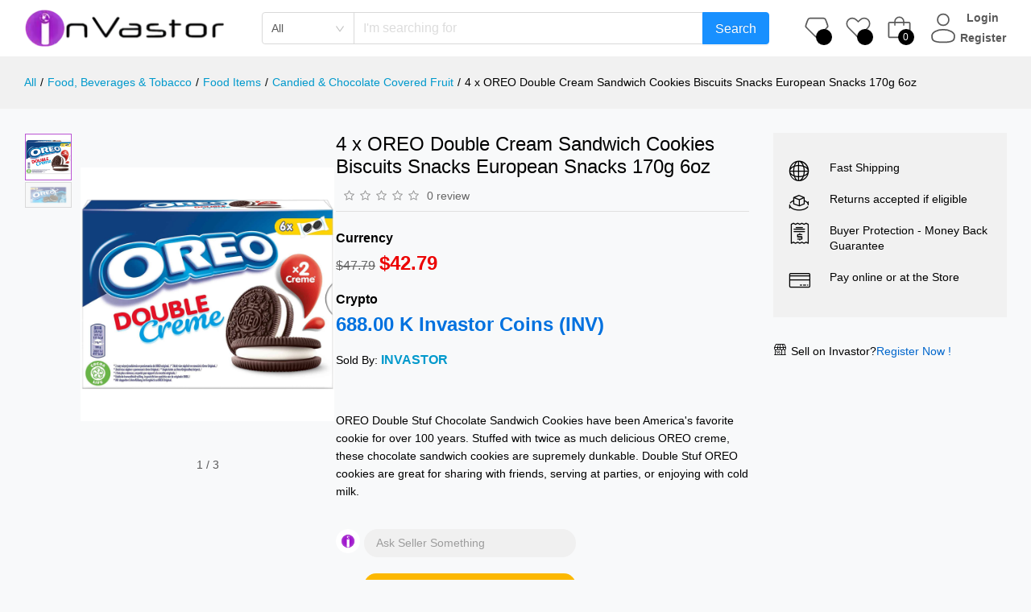

--- FILE ---
content_type: text/html; charset=utf-8
request_url: https://www.google.com/recaptcha/api2/aframe
body_size: 265
content:
<!DOCTYPE HTML><html><head><meta http-equiv="content-type" content="text/html; charset=UTF-8"></head><body><script nonce="sJGe61RFebsD0e5LhapQsA">/** Anti-fraud and anti-abuse applications only. See google.com/recaptcha */ try{var clients={'sodar':'https://pagead2.googlesyndication.com/pagead/sodar?'};window.addEventListener("message",function(a){try{if(a.source===window.parent){var b=JSON.parse(a.data);var c=clients[b['id']];if(c){var d=document.createElement('img');d.src=c+b['params']+'&rc='+(localStorage.getItem("rc::a")?sessionStorage.getItem("rc::b"):"");window.document.body.appendChild(d);sessionStorage.setItem("rc::e",parseInt(sessionStorage.getItem("rc::e")||0)+1);localStorage.setItem("rc::h",'1768744089751');}}}catch(b){}});window.parent.postMessage("_grecaptcha_ready", "*");}catch(b){}</script></body></html>

--- FILE ---
content_type: text/css
request_url: https://www.invastor.com/_next/static/css/ec8cc05cfeaf1d78.css
body_size: -520
content:
.Button_button__Wfz87{display:flex;padding:.375rem .75rem;color:#fff!important;font-family:inherit;font-weight:400;line-height:1.8;text-align:center;vertical-align:middle;cursor:pointer;-webkit-user-select:none;-moz-user-select:none;user-select:none;border:1px solid #50b5ff;border-radius:.313rem;background-color:#50b5ff;max-width:-moz-fit-content;max-width:fit-content;transition:color .15s ease-in-out,background-color .15s ease-in-out,border-color .15s ease-in-out,box-shadow .15s ease-in-out;justify-content:center;align-items:center;gap:.5rem;width:100%;z-index:2}.Button_button__Wfz87:hover{color:#fff;background-color:#449ad9;border-color:#4091cc}.Button_button__Wfz87:focus{box-shadow:0 0 0 .2rem rgba(106,192,255,.5)}.Button_button__Wfz87:active{color:#fff;background-color:#4091cc;border-color:#3c88bf;box-shadow:inset 0 3px 5px rgba(0,0,0,.125)}.Button_button__Wfz87:disabled{color:#fff;background-color:#50b5ff;border-color:#50b5ff;opacity:.65}@media only screen and (max-width:1920px){.Button_button__Wfz87{font-size:1.4rem}}@media only screen and (max-width:1440px){.Button_button__Wfz87{font-size:1.3rem}}@media only screen and (max-width:1200px){.Button_button__Wfz87{font-size:1.2rem}}@media only screen and (max-width:1024px){.Button_button__Wfz87{font-size:1.1rem}}@media only screen and (max-width:768px){.Button_button__Wfz87{font-size:.9rem;padding:.5rem 1rem}}@media only screen and (max-width:600px){.Button_button__Wfz87{font-size:.85rem;padding:.4rem .8rem}}@media only screen and (max-width:480px){.Button_button__Wfz87{font-size:.8rem;padding:.3rem .6rem}}@media only screen and (max-width:320px){.Button_button__Wfz87{font-size:.75rem;padding:.2rem .4rem}}.BigBlogCard_card__lweJ1{box-shadow:1rem 1rem 2.5rem 0 rgba(0,0,0,.05);margin:0 auto 1rem;background-color:#fff;display:flex;flex-direction:column;border-radius:10px;max-width:100%;width:100%;justify-content:space-between}.BigBlogCard_header__HjCqk{min-height:160px;padding:1rem}.BigBlogCard_header_left__ECMAm{display:flex;align-items:center;justify-content:space-between}.BigBlogCard_header_left_profile__Rdf9Z{display:flex;flex-direction:column}.BigBlogCard_header_left_profile__Rdf9Z>a>p,.BigBlogCard_header_left_profile__Rdf9Z>p{margin:0!important}.BigBlogCard_title_text__cb4Xs{font-weight:700;font-size:1.7rem;color:#3f414d;display:-webkit-box;-webkit-line-clamp:2;-webkit-box-orient:vertical;line-clamp:2;overflow:hidden}.BigBlogCard_actionsButtonsBar__NZ0Vg{border-top:1px solid #e9ecef;padding:1rem 2rem;display:flex;align-items:center;justify-content:space-between}@media only screen and (max-width:1200px){.BigBlogCard_aiPictureCover__s3bfy{width:100%;height:100%}.BigBlogCard_navigation__q2IX_{display:none}}.ShareOffCanvas_offCanvasContainer___zHPl{width:auto;margin-left:auto;margin-right:auto;border-radius:10px 10px 0 0}.ShareOffCanvas_iconContainer__Z_v4W{display:flex;align-items:center;margin-top:.5rem}.ShareOffCanvas_iconLink__3pJfL{display:flex;align-items:center;cursor:pointer;gap:.5rem}.ShareOffCanvas_shareContainer__AxYA6{display:grid;grid-template-columns:repeat(8,1fr);grid-gap:.5rem;gap:.5rem;justify-items:center;align-items:center}.ShareOffCanvas_shareButton__X5R9Y{margin-right:20px}.ShareOffCanvas_divider__occAs{display:flex;background-color:#d3d3d3;margin-bottom:10px;margin-top:10px;height:1px}.ShareOffCanvas_copyButtonContainer__49quy,.ShareOffCanvas_copyContainer__B3jkh{display:flex;justify-content:center;align-items:center}.ShareOffCanvas_copyButtonContainer__49quy{border-radius:50%;background-color:#f8f9fa;margin:5px;padding:16px;cursor:pointer}.ShareOffCanvas_inputContainer__h8j_3{display:flex;margin-left:12px}@media only screen and (max-width:1920px){.ShareOffCanvas_offCanvasContainer___zHPl{max-width:40%;height:29vh!important}}@media only screen and (max-width:1440px){.ShareOffCanvas_offCanvasContainer___zHPl{max-width:45%;height:40vh!important}.ShareOffCanvas_shareContainer__AxYA6{grid-template-columns:repeat(4,1fr)}}@media only screen and (max-width:1200px){.ShareOffCanvas_offCanvasContainer___zHPl{max-width:50%}}@media only screen and (max-width:1024px){.ShareOffCanvas_offCanvasContainer___zHPl{max-width:60%;height:47vh!important}.ShareOffCanvas_shareContainer__AxYA6{grid-template-columns:repeat(3,1fr)}}@media only screen and (max-width:768px){.ShareOffCanvas_offCanvasContainer___zHPl{max-width:70%}}@media only screen and (max-width:600px){.ShareOffCanvas_offCanvasContainer___zHPl{max-width:80%}}@media only screen and (max-width:480px){.ShareOffCanvas_offCanvasContainer___zHPl{max-width:100%}}@media only screen and (max-width:320px){.ShareOffCanvas_offCanvasContainer___zHPl{max-width:100%}}@media (min-width:768px){.ShareOffCanvas_iconContainer__Z_v4W{margin-top:0}}.LikeButton_button__wy01u{border:none;cursor:pointer;background-color:transparent;display:flex;align-items:center;gap:.5rem}.LikeButton_like__yG4L3{animation:LikeButton_like__yG4L3 .5s}@keyframes LikeButton_like__yG4L3{0%{transform:scale(1)}50%{transform:scale(1.2)}to{transform:scale(1)}}.CommentButton_button__0MpI_{gap:.5rem}.CommentButton_button__0MpI_,.SaveBlogButton_button__ot8ai{border:none;background-color:transparent;display:flex;align-items:center;cursor:pointer}.SaveBlogButton_button__ot8ai{outline:none;color:#666;justify-content:center;box-shadow:none;font-size:14px;padding:0;width:auto}.SaveBlogButton_saved__5EJgA{animation:SaveBlogButton_saved__5EJgA .5s}@keyframes SaveBlogButton_saved__5EJgA{0%{transform:scale(1)}50%{transform:scale(1.2)}to{transform:scale(1)}}.HomeFeed_container__NMhjQ{display:flex;flex-direction:column;width:100%}.HomeFeed_grid__O43Mc{display:grid;grid-template-columns:repeat(auto-fill,minmax(380px,1fr));grid-gap:1rem;gap:1rem;width:100%}@media only screen and (max-width:1200px){.HomeFeed_container__NMhjQ{width:95%;margin:7% auto}.HomeFeed_grid__O43Mc{grid-template-columns:1fr}}

--- FILE ---
content_type: text/javascript
request_url: https://www.invastor.com/_next/static/chunks/pages/index-c8f6b6dc5b399ac4.js
body_size: -524
content:
(self.webpackChunk_N_E=self.webpackChunk_N_E||[]).push([[5405],{75557:function(e,t,n){(window.__NEXT_P=window.__NEXT_P||[]).push(["/",function(){return n(37087)}])},51307:function(e,t,n){"use strict";var o=n(85893),i=n(78182),r=n(56225),a=n(40510),s=n(41664),l=n.n(s),c=n(14762),d=n(20571);t.Z=(0,r.$j)(e=>({user:e.user}))(function(e){let{user:t,dispatch:n}=e,r=(0,d.Z)(t.profileImg),s=(null==t?void 0:t._id)?"/profile/".concat(t._id,"-").concat(t.first_name.replace(" ","-"),"-").concat(t.last_name.replace(" ","-")):"/account/login";return(0,o.jsxs)(i.Z,{className:"FormToCreatePost",children:[(0,o.jsxs)("div",{className:"FormToCreatePost__title",children:[(0,o.jsx)("h3",{onClick:()=>{n((0,c.$z)("AiBlog")),n((0,c.Tt)(!0))},children:"Ai Content Generator"}),(0,o.jsx)("h3",{onClick:()=>{n((0,c.$z)("AiPicture")),n((0,c.Tt)(!0))},children:"Ai Picture"}),(0,o.jsx)("h3",{onClick:()=>{n((0,c.$z)("TYS")),n((0,c.Tt)(!0))},children:"Tell Your Story"})]}),(0,o.jsxs)("div",{className:"FormToCreatePost__input",children:[(0,o.jsx)(l(),{href:s,children:(0,o.jsx)(a.w,{src:r,className:"rounded-circle",alt:"My profile picture",width:65,height:60})}),(0,o.jsx)("div",{className:"w-100 ",onClick:()=>{n((0,c.Tt)(!0))},children:(0,o.jsx)("input",{type:"text",className:"form-control rounded",placeholder:"Write anything... e.g. interesting facts about love.",style:{border:"none",background:"white",cursor:"pointer"}})})]}),(0,o.jsx)("div",{className:"FormToCreatePost__button",children:(0,o.jsx)("button",{type:"submit",className:"btn btn-primary create-blog-btn d-block mt-2",onClick:()=>{n((0,c.Tt)(!0))},children:"Post"})})]})})},37087:function(e,t,n){"use strict";n.r(t),n.d(t,{default:function(){return E}});var o=n(85893),i=n(67294),r=n(56225),a=n(89306),s=n(51307),l=n(58533),c=n(25675),d=n.n(c),u=n(28027),f=n(25267),p=n.n(f);let m=e=>{let{reduxBlogs:t,reduxHasMore:n,dispatch:r}=e,[c,f]=(0,i.useState)(t),[m,h]=(0,i.useState)(1);(0,i.useEffect)(()=>{f(t)},[t]);let v=async()=>{await r((0,u.QS)(m,!1)),h(m+1)};return(0,o.jsxs)("section",{className:p().container,children:[(0,o.jsx)(s.Z,{}),(0,o.jsx)(l.Z,{className:"HomeFeed__infinityScroll",dataLength:(null==c?void 0:c.length)||0,next:()=>v(),hasMore:n,loader:(0,o.jsx)("div",{className:"col-sm-12 text-center",children:(0,o.jsx)(d(),{src:"/images/page-img/page-load-loader.gif",alt:"loader",style:{height:"100px"},width:"100",height:"100"})}),endMessage:(0,o.jsx)("div",{className:"d-flex justify-content-center mb-3",children:(0,o.jsx)("h2",{children:"There are no more blogs to show"})}),children:(0,o.jsx)("section",{className:p().grid,children:null==c?void 0:c.map((e,t)=>(0,o.jsx)(a.Z,{blogs:c,index:t,setBlogs:f,blog:e},(null==e?void 0:e.updatedAt)+t))})})]})};var h=(0,r.$j)(e=>{var t;return{reduxBlogs:null===(t=e.post)||void 0===t?void 0:t.blogs,reduxHasMore:e.post.hasMore}})(m),v=n(15852),g=n(11752),y=n.n(g),b=n(11163);function x(e){let{children:t}=e,[n,o]=(0,i.useState)(!1);if((0,b.useRouter)(),(0,i.useEffect)(()=>{o(!0)},[]),!n)return null;let{publicRuntimeConfig:r}=y()();return t(r)}var w=n(80475),N=n(20502),C=n(46292);let k=e=>{let{userId:t,hasNewNotifications:n,dispatch:r}=e;return(0,i.useEffect)(()=>{t&&(r((0,w.F)()),r((0,u.JG)(t)),n||r((0,C.z6)(!0))),localStorage.setItem("fifoQueue",[])},[r,t]),(0,o.jsx)(x,{children:e=>{let t=null==e?void 0:e.websiteUrl;return(0,o.jsx)(v.Z,{title:"InVastor - Share Knowledge & Free Speech",description:"InVastor - Share Knowledge & Free Speech",scripts:[N.EA],openGraph:t?{url:"".concat(t),type:"website",title:"InVastor - Share Knowledge & Free Speech",description:"Explore a digital realm where free expression and the exchange of knowledge thrive. Join us to share and learn together. Welcome to our community of free-thinking minds!",images:[{url:"".concat(t,"/static_/img/home_openGraph.png"),width:900,height:800,alt:"InVastor - Share Knowledge & Free Speech"}],site_name:"Invastor",locale:"en"}:null,children:(0,o.jsx)(h,{})})}})};k.getInitialProps=async e=>{var t,n;let{store:o,query:i}=e,{auth:r}=o.getState(),a=null==r?void 0:null===(t=r.loadUser)||void 0===t?void 0:null===(n=t.decodedToken)||void 0===n?void 0:n.userid;return await Promise.all([o.dispatch((0,u.aB)(a,[]))]),{query:i}};var E=(0,r.$j)(e=>{var t,n,o;return{userId:null===(t=e.auth)||void 0===t?void 0:null===(n=t.loadUser)||void 0===n?void 0:null===(o=n.decodedToken)||void 0===o?void 0:o.userid,hasNewNotifications:e.notification.hasNewNotifications}})(k)},25267:function(e){e.exports={container:"HomeFeed_container__NMhjQ",grid:"HomeFeed_grid__O43Mc"}},30334:function(e,t,n){"use strict";n.r(t),n.d(t,{default:function(){return b}});var o=n(88239),i=n(67294),r=n(99663),a=n(49135),s=n(93196),l=n(73935),c=n(15105),d=n(94999),u=n(19549),f=function(e,t){var n={};for(var o in e)Object.prototype.hasOwnProperty.call(e,o)&&0>t.indexOf(o)&&(n[o]=e[o]);if(null!=e&&"function"==typeof Object.getOwnPropertySymbols)for(var i=0,o=Object.getOwnPropertySymbols(e);i<o.length;i++)0>t.indexOf(o[i])&&(n[o[i]]=e[o[i]]);return n},p=function(e){function t(){return(0,r.default)(this,t),(0,a.default)(this,e.apply(this,arguments))}return(0,s.default)(t,e),t.prototype.shouldComponentUpdate=function(e){return!!e.forceRender||!!e.hiddenClassName||!!e.visible},t.prototype.render=function(){var e=this.props,t=e.className,n=e.hiddenClassName,r=e.visible,a=(e.forceRender,f(e,["className","hiddenClassName","visible","forceRender"])),s=t;return n&&!r&&(s+=" "+n),i.createElement("div",(0,o.default)({},a,{className:s}))},t}(i.Component),m=0;function h(e,t){var n=e["page"+(t?"Y":"X")+"Offset"],o="scroll"+(t?"Top":"Left");if("number"!=typeof n){var i=e.document;"number"!=typeof(n=i.documentElement[o])&&(n=i.body[o])}return n}function v(e,t){var n=e.style;["Webkit","Moz","Ms","ms"].forEach(function(e){n[e+"TransformOrigin"]=t}),n.transformOrigin=t}var g=function(e){function t(n){(0,r.default)(this,t);var s=(0,a.default)(this,e.call(this,n));return s.inTransition=!1,s.onAnimateLeave=function(){var e=s.props.afterClose;s.wrap&&(s.wrap.style.display="none"),s.inTransition=!1,s.switchScrollingEffect(),e&&e()},s.onDialogMouseDown=function(){s.dialogMouseDown=!0},s.onMaskMouseUp=function(){s.dialogMouseDown&&(s.timeoutId=setTimeout(function(){s.dialogMouseDown=!1},0))},s.onMaskClick=function(e){!(Date.now()-s.openTime<300)&&(e.target!==e.currentTarget||s.dialogMouseDown||s.close(e))},s.onKeyDown=function(e){var t=s.props;if(t.keyboard&&e.keyCode===c.Z.ESC){e.stopPropagation(),s.close(e);return}if(t.visible&&e.keyCode===c.Z.TAB){var n=document.activeElement,o=s.sentinelStart;e.shiftKey?n===o&&s.sentinelEnd.focus():n===s.sentinelEnd&&o.focus()}},s.getDialogElement=function(){var e=s.props,t=e.closable,n=e.prefixCls,r={};void 0!==e.width&&(r.width=e.width),void 0!==e.height&&(r.height=e.height);var a=void 0;e.footer&&(a=i.createElement("div",{className:n+"-footer",ref:s.saveRef("footer")},e.footer));var l=void 0;e.title&&(l=i.createElement("div",{className:n+"-header",ref:s.saveRef("header")},i.createElement("div",{className:n+"-title",id:s.titleId},e.title)));var c=void 0;t&&(c=i.createElement("button",{type:"button",onClick:s.close,"aria-label":"Close",className:n+"-close"},e.closeIcon||i.createElement("span",{className:n+"-close-x"})));var d=(0,o.default)({},e.style,r),f={width:0,height:0,overflow:"hidden"},m=s.getTransitionName(),h=i.createElement(p,{key:"dialog-element",role:"document",ref:s.saveRef("dialog"),style:d,className:n+" "+(e.className||""),visible:e.visible,forceRender:e.forceRender,onMouseDown:s.onDialogMouseDown},i.createElement("div",{tabIndex:0,ref:s.saveRef("sentinelStart"),style:f,"aria-hidden":"true"}),i.createElement("div",{className:n+"-content"},c,l,i.createElement("div",(0,o.default)({className:n+"-body",style:e.bodyStyle,ref:s.saveRef("body")},e.bodyProps),e.children),a),i.createElement("div",{tabIndex:0,ref:s.saveRef("sentinelEnd"),style:f,"aria-hidden":"true"}));return i.createElement(u.default,{key:"dialog",showProp:"visible",onLeave:s.onAnimateLeave,transitionName:m,component:"",transitionAppear:!0},e.visible||!e.destroyOnClose?h:null)},s.getZIndexStyle=function(){var e={},t=s.props;return void 0!==t.zIndex&&(e.zIndex=t.zIndex),e},s.getWrapStyle=function(){return(0,o.default)({},s.getZIndexStyle(),s.props.wrapStyle)},s.getMaskStyle=function(){return(0,o.default)({},s.getZIndexStyle(),s.props.maskStyle)},s.getMaskElement=function(){var e=s.props,t=void 0;if(e.mask){var n=s.getMaskTransitionName();t=i.createElement(p,(0,o.default)({style:s.getMaskStyle(),key:"mask",className:e.prefixCls+"-mask",hiddenClassName:e.prefixCls+"-mask-hidden",visible:e.visible},e.maskProps)),n&&(t=i.createElement(u.default,{key:"mask",showProp:"visible",transitionAppear:!0,component:"",transitionName:n},t))}return t},s.getMaskTransitionName=function(){var e=s.props,t=e.maskTransitionName,n=e.maskAnimation;return!t&&n&&(t=e.prefixCls+"-"+n),t},s.getTransitionName=function(){var e=s.props,t=e.transitionName,n=e.animation;return!t&&n&&(t=e.prefixCls+"-"+n),t},s.close=function(e){var t=s.props.onClose;t&&t(e)},s.saveRef=function(e){return function(t){s[e]=t}},s.titleId="rcDialogTitle"+m++,s.switchScrollingEffect=n.switchScrollingEffect||function(){},s}return(0,s.default)(t,e),t.prototype.componentDidMount=function(){this.componentDidUpdate({}),(this.props.forceRender||!1===this.props.getContainer&&!this.props.visible)&&this.wrap&&(this.wrap.style.display="none")},t.prototype.componentDidUpdate=function(e){var t=this.props,n=t.visible,o=t.mask,i=t.focusTriggerAfterClose,r=this.props.mousePosition;if(n){if(!e.visible){this.openTime=Date.now(),this.switchScrollingEffect(),this.tryFocus();var a=l.findDOMNode(this.dialog);if(r){var s,c,d,u,f=(c={left:(s=a.getBoundingClientRect()).left,top:s.top},u=(d=a.ownerDocument).defaultView||d.parentWindow,c.left+=h(u),c.top+=h(u,!0),c);v(a,r.x-f.left+"px "+(r.y-f.top)+"px")}else v(a,"")}}else if(e.visible&&(this.inTransition=!0,o&&this.lastOutSideFocusNode&&i)){try{this.lastOutSideFocusNode.focus()}catch(e){this.lastOutSideFocusNode=null}this.lastOutSideFocusNode=null}},t.prototype.componentWillUnmount=function(){var e=this.props,t=e.visible,n=e.getOpenCount;(t||this.inTransition)&&!n()&&this.switchScrollingEffect(),clearTimeout(this.timeoutId)},t.prototype.tryFocus=function(){(0,d.Z)(this.wrap,document.activeElement)||(this.lastOutSideFocusNode=document.activeElement,this.sentinelStart.focus())},t.prototype.render=function(){var e=this.props,t=e.prefixCls,n=e.maskClosable,r=this.getWrapStyle();return e.visible&&(r.display=null),i.createElement("div",{className:t+"-root"},this.getMaskElement(),i.createElement("div",(0,o.default)({tabIndex:-1,onKeyDown:this.onKeyDown,className:t+"-wrap "+(e.wrapClassName||""),ref:this.saveRef("wrap"),onClick:n?this.onMaskClick:null,onMouseUp:n?this.onMaskMouseUp:null,role:"dialog","aria-labelledby":e.title?this.titleId:null,style:r},e.wrapProps),this.getDialogElement()))},t}(i.Component);g.defaultProps={className:"",mask:!0,visible:!1,keyboard:!0,closable:!0,maskClosable:!0,destroyOnClose:!1,prefixCls:"rc-dialog",focusTriggerAfterClose:!0};var y=n(63526),b=function(e){var t=e.visible,n=e.getContainer,r=e.forceRender;return!1===n?i.createElement(g,(0,o.default)({},e,{getOpenCount:function(){return 2}})):i.createElement(y.Z,{visible:t,forceRender:r,getContainer:n},function(t){return i.createElement(g,(0,o.default)({},e,t))})}},78182:function(e,t,n){"use strict";n.d(t,{Z:function(){return C}});var o=n(44036),i=n.n(o),r=n(67294),a=n(76792),s=n(66611),l=n(39602),c=n(85893);let d=r.forwardRef(({bsPrefix:e,className:t,variant:n,as:o="img",...r},s)=>{let l=(0,a.vE)(e,"card-img");return(0,c.jsx)(o,{ref:s,className:i()(n?`${l}-${n}`:l,t),...r})});d.displayName="CardImg";var u=n(49059);let f=r.forwardRef(({bsPrefix:e,className:t,as:n="div",...o},s)=>{let l=(0,a.vE)(e,"card-header"),d=(0,r.useMemo)(()=>({cardHeaderBsPrefix:l}),[l]);return(0,c.jsx)(u.Z.Provider,{value:d,children:(0,c.jsx)(n,{ref:s,...o,className:i()(t,l)})})});f.displayName="CardHeader";let p=(0,l.Z)("h5"),m=(0,l.Z)("h6"),h=(0,s.Z)("card-body"),v=(0,s.Z)("card-title",{Component:p}),g=(0,s.Z)("card-subtitle",{Component:m}),y=(0,s.Z)("card-link",{Component:"a"}),b=(0,s.Z)("card-text",{Component:"p"}),x=(0,s.Z)("card-footer"),w=(0,s.Z)("card-img-overlay"),N=r.forwardRef(({bsPrefix:e,className:t,bg:n,text:o,border:r,body:s,children:l,as:d="div",...u},f)=>{let p=(0,a.vE)(e,"card");return(0,c.jsx)(d,{ref:f,...u,className:i()(t,p,n&&`bg-${n}`,o&&`text-${o}`,r&&`border-${r}`),children:s?(0,c.jsx)(h,{children:l}):l})});N.displayName="Card",N.defaultProps={body:!1};var C=Object.assign(N,{Img:d,Title:v,Subtitle:g,Body:h,Link:y,Text:b,Header:f,Footer:x,ImgOverlay:w})},49059:function(e,t,n){"use strict";var o=n(67294);let i=o.createContext(null);i.displayName="CardHeaderContext",t.Z=i}},function(e){e.O(0,[3662,4885,1664,524,9186,8521,4059,4104,1024,2238,9055,6212,5597,6540,8986,6909,5549,9432,3615,6733,1605,1523,9306,9774,2888,179],function(){return e(e.s=75557)}),_N_E=e.O()}]);

--- FILE ---
content_type: text/javascript
request_url: https://www.invastor.com/_next/static/chunks/6590-2628f0579b17531a.js
body_size: 9461
content:
(self.webpackChunk_N_E=self.webpackChunk_N_E||[]).push([[6590],{47419:function(e,t,n){"use strict";function r(e){return(r="function"==typeof Symbol&&"symbol"==typeof Symbol.iterator?function(e){return typeof e}:function(e){return e&&"function"==typeof Symbol&&e.constructor===Symbol&&e!==Symbol.prototype?"symbol":typeof e})(e)}Object.defineProperty(t,"__esModule",{value:!0}),t.cloneElement=function(e){if(!o.isValidElement(e))return e;for(var t=arguments.length,n=Array(t>1?t-1:0),r=1;r<t;r++)n[r-1]=arguments[r];return o.cloneElement.apply(o,[e].concat(n))};var o=function(e){if(e&&e.__esModule)return e;if(null===e||"object"!==r(e)&&"function"!=typeof e)return{default:e};var t=a();if(t&&t.has(e))return t.get(e);var n={},o=Object.defineProperty&&Object.getOwnPropertyDescriptor;for(var i in e)if(Object.prototype.hasOwnProperty.call(e,i)){var l=o?Object.getOwnPropertyDescriptor(e,i):null;l&&(l.get||l.set)?Object.defineProperty(n,i,l):n[i]=e[i]}return n.default=e,t&&t.set(e,n),n}(n(67294));function a(){if("function"!=typeof WeakMap)return null;var e=new WeakMap;return a=function(){return e},e}},87215:function(e,t,n){"use strict";Object.defineProperty(t,"__esModule",{value:!0}),t.default=t.Meta=void 0;var r,o=p(n(67294)),a=p(n(55618)),i=(r=n(36228))&&r.__esModule?r:{default:r},l=n(38614),c=n(31929),u=n(47419);function s(){if("function"!=typeof WeakMap)return null;var e=new WeakMap;return s=function(){return e},e}function p(e){if(e&&e.__esModule)return e;if(null===e||"object"!==f(e)&&"function"!=typeof e)return{default:e};var t=s();if(t&&t.has(e))return t.get(e);var n={},r=Object.defineProperty&&Object.getOwnPropertyDescriptor;for(var o in e)if(Object.prototype.hasOwnProperty.call(e,o)){var a=r?Object.getOwnPropertyDescriptor(e,o):null;a&&(a.get||a.set)?Object.defineProperty(n,o,a):n[o]=e[o]}return n.default=e,t&&t.set(e,n),n}function f(e){return(f="function"==typeof Symbol&&"symbol"==typeof Symbol.iterator?function(e){return typeof e}:function(e){return e&&"function"==typeof Symbol&&e.constructor===Symbol&&e!==Symbol.prototype?"symbol":typeof e})(e)}function m(e,t){for(var n=0;n<t.length;n++){var r=t[n];r.enumerable=r.enumerable||!1,r.configurable=!0,"value"in r&&(r.writable=!0),Object.defineProperty(e,r.key,r)}}function d(e){return(d=Object.setPrototypeOf?Object.getPrototypeOf:function(e){return e.__proto__||Object.getPrototypeOf(e)})(e)}function h(e,t){return(h=Object.setPrototypeOf||function(e,t){return e.__proto__=t,e})(e,t)}function y(){return(y=Object.assign||function(e){for(var t=1;t<arguments.length;t++){var n=arguments[t];for(var r in n)Object.prototype.hasOwnProperty.call(n,r)&&(e[r]=n[r])}return e}).apply(this,arguments)}var g=function(e,t){var n={};for(var r in e)Object.prototype.hasOwnProperty.call(e,r)&&0>t.indexOf(r)&&(n[r]=e[r]);if(null!=e&&"function"==typeof Object.getOwnPropertySymbols)for(var o=0,r=Object.getOwnPropertySymbols(e);o<r.length;o++)0>t.indexOf(r[o])&&Object.prototype.propertyIsEnumerable.call(e,r[o])&&(n[r[o]]=e[r[o]]);return n},b=function(e){return o.createElement(c.ConfigConsumer,null,function(t){var n=t.getPrefixCls,r=e.prefixCls,a=e.className,l=e.avatar,c=e.title,u=e.description,s=g(e,["prefixCls","className","avatar","title","description"]),p=n("list",r),f=(0,i.default)("".concat(p,"-item-meta"),a),m=o.createElement("div",{className:"".concat(p,"-item-meta-content")},c&&o.createElement("h4",{className:"".concat(p,"-item-meta-title")},c),u&&o.createElement("div",{className:"".concat(p,"-item-meta-description")},u));return o.createElement("div",y({},s,{className:f}),l&&o.createElement("div",{className:"".concat(p,"-item-meta-avatar")},l),(c||u)&&m)})};function v(e,t){return e[t]&&Math.floor(24/e[t])}t.Meta=b;var O=function(e){var t,n;function r(){var e,t;return!function(e,t){if(!(e instanceof t))throw TypeError("Cannot call a class as a function")}(this,r),t=d(r).apply(this,arguments),(e=t&&("object"===f(t)||"function"==typeof t)?t:function(e){if(void 0===e)throw ReferenceError("this hasn't been initialised - super() hasn't been called");return e}(this)).renderItem=function(t){var n,r,a,c=t.getPrefixCls,s=e.context,p=s.grid,f=s.itemLayout,m=e.props,d=m.prefixCls,h=m.children,b=m.actions,O=m.extra,P=m.className,C=g(m,["prefixCls","children","actions","extra","className"]),E=c("list",d),x=b&&b.length>0&&o.createElement("ul",{className:"".concat(E,"-item-action"),key:"actions"},b.map(function(e,t){return o.createElement("li",{key:"".concat(E,"-item-action-").concat(t)},e,t!==b.length-1&&o.createElement("em",{className:"".concat(E,"-item-action-split")}))})),S=o.createElement(p?"div":"li",y({},C,{className:(0,i.default)("".concat(E,"-item"),P,(n={},r="".concat(E,"-item-no-flex"),a=!e.isFlexMode(),r in n?Object.defineProperty(n,r,{value:a,enumerable:!0,configurable:!0,writable:!0}):n[r]=a,n))}),"vertical"===f&&O?[o.createElement("div",{className:"".concat(E,"-item-main"),key:"content"},h,x),o.createElement("div",{className:"".concat(E,"-item-extra"),key:"extra"},O)]:[h,x,(0,u.cloneElement)(O,{key:"extra"})]);return p?o.createElement(l.Col,{span:v(p,"column"),xs:v(p,"xs"),sm:v(p,"sm"),md:v(p,"md"),lg:v(p,"lg"),xl:v(p,"xl"),xxl:v(p,"xxl")},S):S},e}return!function(e,t){if("function"!=typeof t&&null!==t)throw TypeError("Super expression must either be null or a function");e.prototype=Object.create(t&&t.prototype,{constructor:{value:e,writable:!0,configurable:!0}}),t&&h(e,t)}(r,e),t=[{key:"isItemContainsTextNodeAndNotSingular",value:function(){var e,t=this.props.children;return o.Children.forEach(t,function(t){"string"==typeof t&&(e=!0)}),e&&o.Children.count(t)>1}},{key:"isFlexMode",value:function(){var e=this.props.extra;return"vertical"===this.context.itemLayout?!!e:!this.isItemContainsTextNodeAndNotSingular()}},{key:"render",value:function(){return o.createElement(c.ConfigConsumer,null,this.renderItem)}}],m(r.prototype,t),n&&m(r,n),r}(o.Component);t.default=O,O.Meta=b,O.contextTypes={grid:a.any,itemLayout:a.string}},56590:function(e,t,n){"use strict";t.Z=void 0;var r=d(n(67294)),o=d(n(55618)),a=f(n(36228)),i=f(n(97435)),l=f(n(89552)),c=n(31929),u=f(n(69843)),s=n(38614),p=f(n(87215));function f(e){return e&&e.__esModule?e:{default:e}}function m(){if("function"!=typeof WeakMap)return null;var e=new WeakMap;return m=function(){return e},e}function d(e){if(e&&e.__esModule)return e;if(null===e||"object"!==h(e)&&"function"!=typeof e)return{default:e};var t=m();if(t&&t.has(e))return t.get(e);var n={},r=Object.defineProperty&&Object.getOwnPropertyDescriptor;for(var o in e)if(Object.prototype.hasOwnProperty.call(e,o)){var a=r?Object.getOwnPropertyDescriptor(e,o):null;a&&(a.get||a.set)?Object.defineProperty(n,o,a):n[o]=e[o]}return n.default=e,t&&t.set(e,n),n}function h(e){return(h="function"==typeof Symbol&&"symbol"==typeof Symbol.iterator?function(e){return typeof e}:function(e){return e&&"function"==typeof Symbol&&e.constructor===Symbol&&e!==Symbol.prototype?"symbol":typeof e})(e)}function y(e){return function(e){if(Array.isArray(e)){for(var t=0,n=Array(e.length);t<e.length;t++)n[t]=e[t];return n}}(e)||function(e){if(Symbol.iterator in Object(e)||"[object Arguments]"===Object.prototype.toString.call(e))return Array.from(e)}(e)||function(){throw TypeError("Invalid attempt to spread non-iterable instance")}()}function g(){return(g=Object.assign||function(e){for(var t=1;t<arguments.length;t++){var n=arguments[t];for(var r in n)Object.prototype.hasOwnProperty.call(n,r)&&(e[r]=n[r])}return e}).apply(this,arguments)}function b(e,t,n){return t in e?Object.defineProperty(e,t,{value:n,enumerable:!0,configurable:!0,writable:!0}):e[t]=n,e}function v(e,t){for(var n=0;n<t.length;n++){var r=t[n];r.enumerable=r.enumerable||!1,r.configurable=!0,"value"in r&&(r.writable=!0),Object.defineProperty(e,r.key,r)}}function O(e){return(O=Object.setPrototypeOf?Object.getPrototypeOf:function(e){return e.__proto__||Object.getPrototypeOf(e)})(e)}function P(e,t){return(P=Object.setPrototypeOf||function(e,t){return e.__proto__=t,e})(e,t)}var C=function(e,t){var n={};for(var r in e)Object.prototype.hasOwnProperty.call(e,r)&&0>t.indexOf(r)&&(n[r]=e[r]);if(null!=e&&"function"==typeof Object.getOwnPropertySymbols)for(var o=0,r=Object.getOwnPropertySymbols(e);o<r.length;o++)0>t.indexOf(r[o])&&Object.prototype.propertyIsEnumerable.call(e,r[o])&&(n[r[o]]=e[r[o]]);return n},E=function(e){var t;function n(e){!function(e,t){if(!(e instanceof t))throw TypeError("Cannot call a class as a function")}(this,n),(o=(t=O(n).call(this,e))&&("object"===h(t)||"function"==typeof t)?t:function(e){if(void 0===e)throw ReferenceError("this hasn't been initialised - super() hasn't been called");return e}(this)).defaultPaginationProps={current:1,total:0},o.keys={},o.onPaginationChange=o.triggerPaginationEvent("onChange"),o.onPaginationShowSizeChange=o.triggerPaginationEvent("onShowSizeChange"),o.renderItem=function(e,t){var n,r=o.props,a=r.renderItem,i=r.rowKey;return a?((n="function"==typeof i?i(e):"string"==typeof i?e[i]:e.key)||(n="list-item-".concat(t)),o.keys[t]=n,a(e,t)):null},o.renderEmpty=function(e,t){var n=o.props.locale;return r.createElement("div",{className:"".concat(e,"-empty-text")},n&&n.emptyText||t("List"))},o.renderList=function(e){var t,n,c=e.getPrefixCls,p=e.renderEmpty,f=o.state,m=f.paginationCurrent,d=f.paginationSize,h=o.props,v=h.prefixCls,O=h.bordered,P=h.split,E=h.className,x=h.children,S=h.itemLayout,j=h.loadMore,_=h.pagination,N=h.grid,w=h.dataSource,I=void 0===w?[]:w,k=h.size,T=h.header,z=h.footer,M=h.loading,R=C(h,["prefixCls","bordered","split","className","children","itemLayout","loadMore","pagination","grid","dataSource","size","header","footer","loading"]),D=c("list",v),A=M;"boolean"==typeof A&&(A={spinning:A});var K=A&&A.spinning,L="";switch(k){case"large":L="lg";break;case"small":L="sm"}var V=(0,a.default)(D,E,(b(t={},"".concat(D,"-vertical"),"vertical"===S),b(t,"".concat(D,"-").concat(L),L),b(t,"".concat(D,"-split"),P),b(t,"".concat(D,"-bordered"),O),b(t,"".concat(D,"-loading"),K),b(t,"".concat(D,"-grid"),N),b(t,"".concat(D,"-something-after-last-item"),o.isSomethingAfterLastItem()),t)),W=g(g(g({},o.defaultPaginationProps),{total:I.length,current:m,pageSize:d}),_||{}),U=Math.ceil(W.total/W.pageSize);W.current>U&&(W.current=U);var J=_?r.createElement("div",{className:"".concat(D,"-pagination")},r.createElement(u.default,g({},W,{onChange:o.onPaginationChange,onShowSizeChange:o.onPaginationShowSizeChange}))):null,B=y(I);if(_&&I.length>(W.current-1)*W.pageSize&&(B=y(I).splice((W.current-1)*W.pageSize,W.pageSize)),n=K&&r.createElement("div",{style:{minHeight:53}}),B.length>0){var G=B.map(function(e,t){return o.renderItem(e,t)}),F=[];r.Children.forEach(G,function(e,t){F.push(r.cloneElement(e,{key:o.keys[t]}))}),n=N?r.createElement(s.Row,{gutter:N.gutter},F):r.createElement("ul",{className:"".concat(D,"-items")},F)}else x||K||(n=o.renderEmpty(D,p));var q=W.position||"bottom";return r.createElement("div",g({className:V},(0,i.default)(R,["rowKey","renderItem","locale"])),("top"===q||"both"===q)&&J,T&&r.createElement("div",{className:"".concat(D,"-header")},T),r.createElement(l.default,A,n,x),z&&r.createElement("div",{className:"".concat(D,"-footer")},z),j||("bottom"===q||"both"===q)&&J)};var t,o,c=e.pagination,p=c&&"object"===h(c)?c:{};return o.state={paginationCurrent:p.defaultCurrent||1,paginationSize:p.defaultPageSize||10},o}return!function(e,t){if("function"!=typeof t&&null!==t)throw TypeError("Super expression must either be null or a function");e.prototype=Object.create(t&&t.prototype,{constructor:{value:e,writable:!0,configurable:!0}}),t&&P(e,t)}(n,e),v(n.prototype,[{key:"getChildContext",value:function(){return{grid:this.props.grid,itemLayout:this.props.itemLayout}}},{key:"triggerPaginationEvent",value:function(e){var t=this;return function(n,r){var o=t.props.pagination;t.setState({paginationCurrent:n,paginationSize:r}),o&&o[e]&&o[e](n,r)}}},{key:"isSomethingAfterLastItem",value:function(){var e=this.props,t=e.loadMore,n=e.pagination,r=e.footer;return!!(t||n||r)}},{key:"render",value:function(){return r.createElement(c.ConfigConsumer,null,this.renderList)}}]),t&&v(n,t),n}(r.Component);t.Z=E,E.Item=p.default,E.childContextTypes={grid:o.any,itemLayout:o.string},E.defaultProps={dataSource:[],bordered:!1,split:!0,loading:!1,pagination:!1}},57139:function(e,t,n){"use strict";Object.defineProperty(t,"__esModule",{value:!0}),t.default=void 0;var r,o=function(e){if(e&&e.__esModule)return e;if(null===e||"object"!==l(e)&&"function"!=typeof e)return{default:e};var t=i();if(t&&t.has(e))return t.get(e);var n={},r=Object.defineProperty&&Object.getOwnPropertyDescriptor;for(var o in e)if(Object.prototype.hasOwnProperty.call(e,o)){var a=r?Object.getOwnPropertyDescriptor(e,o):null;a&&(a.get||a.set)?Object.defineProperty(n,o,a):n[o]=e[o]}return n.default=e,t&&t.set(e,n),n}(n(67294)),a=(r=n(64749))&&r.__esModule?r:{default:r};function i(){if("function"!=typeof WeakMap)return null;var e=new WeakMap;return i=function(){return e},e}function l(e){return(l="function"==typeof Symbol&&"symbol"==typeof Symbol.iterator?function(e){return typeof e}:function(e){return e&&"function"==typeof Symbol&&e.constructor===Symbol&&e!==Symbol.prototype?"symbol":typeof e})(e)}function c(){return(c=Object.assign||function(e){for(var t=1;t<arguments.length;t++){var n=arguments[t];for(var r in n)Object.prototype.hasOwnProperty.call(n,r)&&(e[r]=n[r])}return e}).apply(this,arguments)}function u(e,t){for(var n=0;n<t.length;n++){var r=t[n];r.enumerable=r.enumerable||!1,r.configurable=!0,"value"in r&&(r.writable=!0),Object.defineProperty(e,r.key,r)}}function s(e){return(s=Object.setPrototypeOf?Object.getPrototypeOf:function(e){return e.__proto__||Object.getPrototypeOf(e)})(e)}function p(e,t){return(p=Object.setPrototypeOf||function(e,t){return e.__proto__=t,e})(e,t)}var f=function(e){var t,n;function r(){var e;return!function(e,t){if(!(e instanceof t))throw TypeError("Cannot call a class as a function")}(this,r),e=s(r).apply(this,arguments),e&&("object"===l(e)||"function"==typeof e)?e:function(e){if(void 0===e)throw ReferenceError("this hasn't been initialised - super() hasn't been called");return e}(this)}return!function(e,t){if("function"!=typeof t&&null!==t)throw TypeError("Super expression must either be null or a function");e.prototype=Object.create(t&&t.prototype,{constructor:{value:e,writable:!0,configurable:!0}}),t&&p(e,t)}(r,e),t=[{key:"render",value:function(){return o.createElement(a.default,c({size:"small"},this.props))}}],u(r.prototype,t),n&&u(r,n),r}(o.Component);t.default=f,f.Option=a.default.Option},82987:function(e,t,n){"use strict";Object.defineProperty(t,"__esModule",{value:!0}),t.default=void 0;var r=function(e){if(e&&e.__esModule)return e;if(null===e||"object"!==d(e)&&"function"!=typeof e)return{default:e};var t=m();if(t&&t.has(e))return t.get(e);var n={},r=Object.defineProperty&&Object.getOwnPropertyDescriptor;for(var o in e)if(Object.prototype.hasOwnProperty.call(e,o)){var a=r?Object.getOwnPropertyDescriptor(e,o):null;a&&(a.get||a.set)?Object.defineProperty(n,o,a):n[o]=e[o]}return n.default=e,t&&t.set(e,n),n}(n(67294)),o=f(n(55891)),a=f(n(62273)),i=f(n(36228)),l=f(n(57139)),c=f(n(86245)),u=f(n(64749)),s=f(n(73625)),p=n(31929);function f(e){return e&&e.__esModule?e:{default:e}}function m(){if("function"!=typeof WeakMap)return null;var e=new WeakMap;return m=function(){return e},e}function d(e){return(d="function"==typeof Symbol&&"symbol"==typeof Symbol.iterator?function(e){return typeof e}:function(e){return e&&"function"==typeof Symbol&&e.constructor===Symbol&&e!==Symbol.prototype?"symbol":typeof e})(e)}function h(){return(h=Object.assign||function(e){for(var t=1;t<arguments.length;t++){var n=arguments[t];for(var r in n)Object.prototype.hasOwnProperty.call(n,r)&&(e[r]=n[r])}return e}).apply(this,arguments)}function y(e,t){for(var n=0;n<t.length;n++){var r=t[n];r.enumerable=r.enumerable||!1,r.configurable=!0,"value"in r&&(r.writable=!0),Object.defineProperty(e,r.key,r)}}function g(e){return(g=Object.setPrototypeOf?Object.getPrototypeOf:function(e){return e.__proto__||Object.getPrototypeOf(e)})(e)}function b(e,t){return(b=Object.setPrototypeOf||function(e,t){return e.__proto__=t,e})(e,t)}var v=function(e,t){var n={};for(var r in e)Object.prototype.hasOwnProperty.call(e,r)&&0>t.indexOf(r)&&(n[r]=e[r]);if(null!=e&&"function"==typeof Object.getOwnPropertySymbols)for(var o=0,r=Object.getOwnPropertySymbols(e);o<r.length;o++)0>t.indexOf(r[o])&&Object.prototype.propertyIsEnumerable.call(e,r[o])&&(n[r[o]]=e[r[o]]);return n},O=function(e){var t;function n(){var e,t;return!function(e,t){if(!(e instanceof t))throw TypeError("Cannot call a class as a function")}(this,n),t=g(n).apply(this,arguments),(e=t&&("object"===d(t)||"function"==typeof t)?t:function(e){if(void 0===e)throw ReferenceError("this hasn't been initialised - super() hasn't been called");return e}(this)).getIconsProps=function(e){return{prevIcon:r.createElement("a",{className:"".concat(e,"-item-link")},r.createElement(c.default,{type:"left"})),nextIcon:r.createElement("a",{className:"".concat(e,"-item-link")},r.createElement(c.default,{type:"right"})),jumpPrevIcon:r.createElement("a",{className:"".concat(e,"-item-link")},r.createElement("div",{className:"".concat(e,"-item-container")},r.createElement(c.default,{className:"".concat(e,"-item-link-icon"),type:"double-left"}),r.createElement("span",{className:"".concat(e,"-item-ellipsis")},"•••"))),jumpNextIcon:r.createElement("a",{className:"".concat(e,"-item-link")},r.createElement("div",{className:"".concat(e,"-item-container")},r.createElement(c.default,{className:"".concat(e,"-item-link-icon"),type:"double-right"}),r.createElement("span",{className:"".concat(e,"-item-ellipsis")},"•••")))}},e.renderPagination=function(t){var n=e.props,a=n.prefixCls,c=n.selectPrefixCls,s=n.className,f=n.size,m=n.locale,d=v(n,["prefixCls","selectPrefixCls","className","size","locale"]),y=h(h({},t),m),g="small"===f;return r.createElement(p.ConfigConsumer,null,function(t){var n=t.getPrefixCls,p=n("pagination",a),f=n("select",c);return r.createElement(o.default,h({},d,{prefixCls:p,selectPrefixCls:f},e.getIconsProps(p),{className:(0,i.default)(s,{mini:g}),selectComponentClass:g?l.default:u.default,locale:y}))})},e}return!function(e,t){if("function"!=typeof t&&null!==t)throw TypeError("Super expression must either be null or a function");e.prototype=Object.create(t&&t.prototype,{constructor:{value:e,writable:!0,configurable:!0}}),t&&b(e,t)}(n,e),y(n.prototype,[{key:"render",value:function(){return r.createElement(s.default,{componentName:"Pagination",defaultLocale:a.default},this.renderPagination)}}]),t&&y(n,t),n}(r.Component);t.default=O},69843:function(e,t,n){"use strict";Object.defineProperty(t,"__esModule",{value:!0}),t.default=void 0;var r,o=((r=n(82987))&&r.__esModule?r:{default:r}).default;t.default=o},64749:function(e,t,n){"use strict";Object.defineProperty(t,"__esModule",{value:!0}),t.default=void 0;var r=d(n(67294)),o=d(n(55618)),a=d(n(2258)),i=f(n(36228)),l=f(n(97435)),c=n(31929),u=f(n(13594)),s=f(n(86245)),p=n(66764);function f(e){return e&&e.__esModule?e:{default:e}}function m(){if("function"!=typeof WeakMap)return null;var e=new WeakMap;return m=function(){return e},e}function d(e){if(e&&e.__esModule)return e;if(null===e||"object"!==h(e)&&"function"!=typeof e)return{default:e};var t=m();if(t&&t.has(e))return t.get(e);var n={},r=Object.defineProperty&&Object.getOwnPropertyDescriptor;for(var o in e)if(Object.prototype.hasOwnProperty.call(e,o)){var a=r?Object.getOwnPropertyDescriptor(e,o):null;a&&(a.get||a.set)?Object.defineProperty(n,o,a):n[o]=e[o]}return n.default=e,t&&t.set(e,n),n}function h(e){return(h="function"==typeof Symbol&&"symbol"==typeof Symbol.iterator?function(e){return typeof e}:function(e){return e&&"function"==typeof Symbol&&e.constructor===Symbol&&e!==Symbol.prototype?"symbol":typeof e})(e)}function y(){return(y=Object.assign||function(e){for(var t=1;t<arguments.length;t++){var n=arguments[t];for(var r in n)Object.prototype.hasOwnProperty.call(n,r)&&(e[r]=n[r])}return e}).apply(this,arguments)}function g(e,t,n){return t in e?Object.defineProperty(e,t,{value:n,enumerable:!0,configurable:!0,writable:!0}):e[t]=n,e}function b(e,t){for(var n=0;n<t.length;n++){var r=t[n];r.enumerable=r.enumerable||!1,r.configurable=!0,"value"in r&&(r.writable=!0),Object.defineProperty(e,r.key,r)}}function v(e){return(v=Object.setPrototypeOf?Object.getPrototypeOf:function(e){return e.__proto__||Object.getPrototypeOf(e)})(e)}function O(e,t){return(O=Object.setPrototypeOf||function(e,t){return e.__proto__=t,e})(e,t)}var P=function(e,t){var n={};for(var r in e)Object.prototype.hasOwnProperty.call(e,r)&&0>t.indexOf(r)&&(n[r]=e[r]);if(null!=e&&"function"==typeof Object.getOwnPropertySymbols)for(var o=0,r=Object.getOwnPropertySymbols(e);o<r.length;o++)0>t.indexOf(r[o])&&Object.prototype.propertyIsEnumerable.call(e,r[o])&&(n[r[o]]=e[r[o]]);return n},C=(0,p.tuple)("default","large","small");(0,p.tuple)("default","multiple","tags","combobox","SECRET_COMBOBOX_MODE_DO_NOT_USE");var E={prefixCls:o.string,className:o.string,size:o.oneOf(C),notFoundContent:o.any,showSearch:o.bool,optionLabelProp:o.string,transitionName:o.string,choiceTransitionName:o.string,id:o.string},x=function(e){var t;function n(e){var t,o;return!function(e,t){if(!(e instanceof t))throw TypeError("Cannot call a class as a function")}(this,n),(t=(o=v(n).call(this,e))&&("object"===h(o)||"function"==typeof o)?o:function(e){if(void 0===e)throw ReferenceError("this hasn't been initialised - super() hasn't been called");return e}(this)).saveSelect=function(e){t.rcSelect=e},t.renderSelect=function(e){var n,o=e.getPopupContainer,c=e.getPrefixCls,u=e.renderEmpty,p=t.props,f=p.prefixCls,m=p.className,d=p.size,h=p.mode,b=p.getPopupContainer,v=p.removeIcon,O=p.clearIcon,C=p.menuItemSelectedIcon,E=p.showArrow,x=P(p,["prefixCls","className","size","mode","getPopupContainer","removeIcon","clearIcon","menuItemSelectedIcon","showArrow"]),S=(0,l.default)(x,["inputIcon"]),j=c("select",f),_=(0,i.default)((g(n={},"".concat(j,"-lg"),"large"===d),g(n,"".concat(j,"-sm"),"small"===d),g(n,"".concat(j,"-show-arrow"),E),n),void 0===m?"":m),N=t.props.optionLabelProp;t.isCombobox()&&(N=N||"value");var w={multiple:"multiple"===h,tags:"tags"===h,combobox:t.isCombobox()},I=v&&(r.isValidElement(v)?r.cloneElement(v,{className:(0,i.default)(v.props.className,"".concat(j,"-remove-icon"))}):v)||r.createElement(s.default,{type:"close",className:"".concat(j,"-remove-icon")}),k=O&&(r.isValidElement(O)?r.cloneElement(O,{className:(0,i.default)(O.props.className,"".concat(j,"-clear-icon"))}):O)||r.createElement(s.default,{type:"close-circle",theme:"filled",className:"".concat(j,"-clear-icon")}),T=C&&(r.isValidElement(C)?r.cloneElement(C,{className:(0,i.default)(C.props.className,"".concat(j,"-selected-icon"))}):C)||r.createElement(s.default,{type:"check",className:"".concat(j,"-selected-icon")});return r.createElement(a.default,y({inputIcon:t.renderSuffixIcon(j),removeIcon:I,clearIcon:k,menuItemSelectedIcon:T,showArrow:E},S,w,{prefixCls:j,className:_,optionLabelProp:N||"children",notFoundContent:t.getNotFoundContent(u),getPopupContainer:b||o,ref:t.saveSelect}))},(0,u.default)("combobox"!==e.mode,"Select","The combobox mode is deprecated, it will be removed in next major version, please use AutoComplete instead"),t}return!function(e,t){if("function"!=typeof t&&null!==t)throw TypeError("Super expression must either be null or a function");e.prototype=Object.create(t&&t.prototype,{constructor:{value:e,writable:!0,configurable:!0}}),t&&O(e,t)}(n,e),b(n.prototype,[{key:"getNotFoundContent",value:function(e){var t=this.props.notFoundContent;return void 0!==t?t:this.isCombobox()?null:e("Select")}},{key:"focus",value:function(){this.rcSelect.focus()}},{key:"blur",value:function(){this.rcSelect.blur()}},{key:"isCombobox",value:function(){var e=this.props.mode;return"combobox"===e||e===n.SECRET_COMBOBOX_MODE_DO_NOT_USE}},{key:"renderSuffixIcon",value:function(e){var t=this.props,n=t.loading,o=t.suffixIcon;return o?r.isValidElement(o)?r.cloneElement(o,{className:(0,i.default)(o.props.className,"".concat(e,"-arrow-icon"))}):o:n?r.createElement(s.default,{type:"loading"}):r.createElement(s.default,{type:"down",className:"".concat(e,"-arrow-icon")})}},{key:"render",value:function(){return r.createElement(c.ConfigConsumer,null,this.renderSelect)}}]),t&&b(n,t),n}(r.Component);t.default=x,x.Option=a.Option,x.OptGroup=a.OptGroup,x.SECRET_COMBOBOX_MODE_DO_NOT_USE="SECRET_COMBOBOX_MODE_DO_NOT_USE",x.defaultProps={showSearch:!1,transitionName:"slide-up",choiceTransitionName:"zoom"},x.propTypes=E},55891:function(e,t,n){"use strict";n.r(t),n.d(t,{default:function(){return C}});var r=n(88106),o=n(88239),a=n(99663),i=n(22600),l=n(49135),c=n(93196),u=n(67294),s=n(28197),p=n.n(s),f=n(39170),m=n.n(f),d=function(e){var t,n=e.rootPrefixCls+"-item",o=p()(n,n+"-"+e.page,(t={},(0,r.default)(t,n+"-active",e.active),(0,r.default)(t,e.className,!!e.className),(0,r.default)(t,n+"-disabled",!e.page),t));return u.createElement("li",{title:e.showTitle?e.page:null,className:o,onClick:function(){e.onClick(e.page)},onKeyPress:function(t){e.onKeyPress(t,e.onClick,e.page)},tabIndex:"0"},e.itemRender(e.page,"page",u.createElement("a",null,e.page)))};d.propTypes={page:m().number,active:m().bool,last:m().bool,locale:m().object,className:m().string,showTitle:m().bool,rootPrefixCls:m().string,onClick:m().func,onKeyPress:m().func,itemRender:m().func};var h={ZERO:48,NINE:57,NUMPAD_ZERO:96,NUMPAD_NINE:105,BACKSPACE:8,DELETE:46,ENTER:13,ARROW_UP:38,ARROW_DOWN:40},y=function(e){function t(){(0,a.default)(this,t);for(var e,n,r,o=arguments.length,i=Array(o),c=0;c<o;c++)i[c]=arguments[c];return n=r=(0,l.default)(this,(e=t.__proto__||Object.getPrototypeOf(t)).call.apply(e,[this].concat(i))),r.state={goInputText:""},r.buildOptionText=function(e){return e+" "+r.props.locale.items_per_page},r.changeSize=function(e){r.props.changeSize(Number(e))},r.handleChange=function(e){r.setState({goInputText:e.target.value})},r.handleBlur=function(e){var t=r.props,n=t.goButton,o=t.quickGo,a=t.rootPrefixCls;n||e.relatedTarget&&(e.relatedTarget.className.indexOf(a+"-prev")>=0||e.relatedTarget.className.indexOf(a+"-next")>=0)||o(r.getValidValue())},r.go=function(e){""!==r.state.goInputText&&(e.keyCode===h.ENTER||"click"===e.type)&&(r.setState({goInputText:""}),r.props.quickGo(r.getValidValue()))},(0,l.default)(r,n)}return(0,c.default)(t,e),(0,i.default)(t,[{key:"getValidValue",value:function(){var e=this.state,t=e.goInputText,n=e.current;return!t||isNaN(t)?n:Number(t)}},{key:"render",value:function(){var e=this,t=this.props,n=t.pageSize,r=t.pageSizeOptions,o=t.locale,a=t.rootPrefixCls,i=t.changeSize,l=t.quickGo,c=t.goButton,s=t.selectComponentClass,p=t.buildOptionText,f=t.selectPrefixCls,m=t.disabled,d=this.state.goInputText,h=a+"-options",y=null,g=null,b=null;if(!i&&!l)return null;if(i&&s){var v=r.map(function(t,n){return u.createElement(s.Option,{key:n,value:t},(p||e.buildOptionText)(t))});y=u.createElement(s,{disabled:m,prefixCls:f,showSearch:!1,className:h+"-size-changer",optionLabelProp:"children",dropdownMatchSelectWidth:!1,value:(n||r[0]).toString(),onChange:this.changeSize,getPopupContainer:function(e){return e.parentNode}},v)}return l&&(c&&(b="boolean"==typeof c?u.createElement("button",{type:"button",onClick:this.go,onKeyUp:this.go,disabled:m},o.jump_to_confirm):u.createElement("span",{onClick:this.go,onKeyUp:this.go},c)),g=u.createElement("div",{className:h+"-quick-jumper"},o.jump_to,u.createElement("input",{disabled:m,type:"text",value:d,onChange:this.handleChange,onKeyUp:this.go,onBlur:this.handleBlur}),o.page,b)),u.createElement("li",{className:""+h},y,g)}}]),t}(u.Component);y.propTypes={disabled:m().bool,changeSize:m().func,quickGo:m().func,selectComponentClass:m().func,current:m().number,pageSizeOptions:m().arrayOf(m().string),pageSize:m().number,buildOptionText:m().func,locale:m().object,rootPrefixCls:m().string,selectPrefixCls:m().string,goButton:m().oneOfType([m().bool,m().node])},y.defaultProps={pageSizeOptions:["10","20","30","40"]};var g=n(46871);function b(){}function v(e,t,n){var r=e;return void 0===r&&(r=t.pageSize),Math.floor((n.total-1)/r)+1}var O=function(e){function t(e){(0,a.default)(this,t);var n=(0,l.default)(this,(t.__proto__||Object.getPrototypeOf(t)).call(this,e));P.call(n);var r=e.onChange!==b;"current"in e&&!r&&console.warn("Warning: You provided a `current` prop to a Pagination component without an `onChange` handler. This will render a read-only component.");var o=e.defaultCurrent;"current"in e&&(o=e.current);var i=e.defaultPageSize;return"pageSize"in e&&(i=e.pageSize),n.state={current:o,currentInputValue:o,pageSize:i},n}return(0,c.default)(t,e),(0,i.default)(t,[{key:"componentDidUpdate",value:function(e,t){var n=this.props.prefixCls;if(t.current!==this.state.current&&this.paginationNode){var r=this.paginationNode.querySelector("."+n+"-item-"+t.current);r&&document.activeElement===r&&r.blur()}}},{key:"getValidValue",value:function(e){var t=e.target.value,n=this.state.currentInputValue;return""===t?t:isNaN(Number(t))?n:Number(t)}},{key:"render",value:function(){var e=this.props,t=e.prefixCls,n=e.className,a=e.disabled;if(!0===this.props.hideOnSinglePage&&this.props.total<=this.state.pageSize)return null;var i=this.props,l=i.locale,c=v(void 0,this.state,this.props),s=[],f=null,m=null,h=null,g=null,b=null,O=i.showQuickJumper&&i.showQuickJumper.goButton,P=i.showLessItems?1:2,C=this.state,E=C.current,x=C.pageSize,S=E-1>0?E-1:0,j=E+1<c?E+1:c,_=Object.keys(i).reduce(function(e,t){return("data-"===t.substr(0,5)||"aria-"===t.substr(0,5)||"role"===t)&&(e[t]=i[t]),e},{});if(i.simple)return O&&(b="boolean"==typeof O?u.createElement("button",{type:"button",onClick:this.handleGoTO,onKeyUp:this.handleGoTO},l.jump_to_confirm):u.createElement("span",{onClick:this.handleGoTO,onKeyUp:this.handleGoTO},O),b=u.createElement("li",{title:i.showTitle?""+l.jump_to+this.state.current+"/"+c:null,className:t+"-simple-pager"},b)),u.createElement("ul",(0,o.default)({className:t+" "+t+"-simple "+i.className,style:i.style,ref:this.savePaginationNode},_),u.createElement("li",{title:i.showTitle?l.prev_page:null,onClick:this.prev,tabIndex:this.hasPrev()?0:null,onKeyPress:this.runIfEnterPrev,className:(this.hasPrev()?"":t+"-disabled")+" "+t+"-prev","aria-disabled":!this.hasPrev()},i.itemRender(S,"prev",this.getItemIcon(i.prevIcon))),u.createElement("li",{title:i.showTitle?this.state.current+"/"+c:null,className:t+"-simple-pager"},u.createElement("input",{type:"text",value:this.state.currentInputValue,onKeyDown:this.handleKeyDown,onKeyUp:this.handleKeyUp,onChange:this.handleKeyUp,size:"3"}),u.createElement("span",{className:t+"-slash"},"/"),c),u.createElement("li",{title:i.showTitle?l.next_page:null,onClick:this.next,tabIndex:this.hasPrev()?0:null,onKeyPress:this.runIfEnterNext,className:(this.hasNext()?"":t+"-disabled")+" "+t+"-next","aria-disabled":!this.hasNext()},i.itemRender(j,"next",this.getItemIcon(i.nextIcon))),b);if(c<=5+2*P){var N={locale:l,rootPrefixCls:t,onClick:this.handleChange,onKeyPress:this.runIfEnter,showTitle:i.showTitle,itemRender:i.itemRender};c||s.push(u.createElement(d,(0,o.default)({},N,{key:"noPager",page:c,className:t+"-disabled"})));for(var w=1;w<=c;w++){var I=this.state.current===w;s.push(u.createElement(d,(0,o.default)({},N,{key:w,page:w,active:I})))}}else{var k=i.showLessItems?l.prev_3:l.prev_5,T=i.showLessItems?l.next_3:l.next_5;if(i.showPrevNextJumpers){var z=t+"-jump-prev";i.jumpPrevIcon&&(z+=" "+t+"-jump-prev-custom-icon"),f=u.createElement("li",{title:i.showTitle?k:null,key:"prev",onClick:this.jumpPrev,tabIndex:"0",onKeyPress:this.runIfEnterJumpPrev,className:z},i.itemRender(this.getJumpPrevPage(),"jump-prev",this.getItemIcon(i.jumpPrevIcon)));var M=t+"-jump-next";i.jumpNextIcon&&(M+=" "+t+"-jump-next-custom-icon"),m=u.createElement("li",{title:i.showTitle?T:null,key:"next",tabIndex:"0",onClick:this.jumpNext,onKeyPress:this.runIfEnterJumpNext,className:M},i.itemRender(this.getJumpNextPage(),"jump-next",this.getItemIcon(i.jumpNextIcon)))}g=u.createElement(d,{locale:i.locale,last:!0,rootPrefixCls:t,onClick:this.handleChange,onKeyPress:this.runIfEnter,key:c,page:c,active:!1,showTitle:i.showTitle,itemRender:i.itemRender}),h=u.createElement(d,{locale:i.locale,rootPrefixCls:t,onClick:this.handleChange,onKeyPress:this.runIfEnter,key:1,page:1,active:!1,showTitle:i.showTitle,itemRender:i.itemRender});var R=Math.max(1,E-P),D=Math.min(E+P,c);E-1<=P&&(D=1+2*P),c-E<=P&&(R=c-2*P);for(var A=R;A<=D;A++){var K=E===A;s.push(u.createElement(d,{locale:i.locale,rootPrefixCls:t,onClick:this.handleChange,onKeyPress:this.runIfEnter,key:A,page:A,active:K,showTitle:i.showTitle,itemRender:i.itemRender}))}E-1>=2*P&&3!==E&&(s[0]=u.cloneElement(s[0],{className:t+"-item-after-jump-prev"}),s.unshift(f)),c-E>=2*P&&E!==c-2&&(s[s.length-1]=u.cloneElement(s[s.length-1],{className:t+"-item-before-jump-next"}),s.push(m)),1!==R&&s.unshift(h),D!==c&&s.push(g)}var L=null;i.showTotal&&(L=u.createElement("li",{className:t+"-total-text"},i.showTotal(i.total,[0===i.total?0:(E-1)*x+1,E*x>i.total?i.total:E*x])));var V=!this.hasPrev()||!c,W=!this.hasNext()||!c;return u.createElement("ul",(0,o.default)({className:p()(t,n,(0,r.default)({},t+"-disabled",a)),style:i.style,unselectable:"unselectable",ref:this.savePaginationNode},_),L,u.createElement("li",{title:i.showTitle?l.prev_page:null,onClick:this.prev,tabIndex:V?null:0,onKeyPress:this.runIfEnterPrev,className:(V?t+"-disabled":"")+" "+t+"-prev","aria-disabled":V},i.itemRender(S,"prev",this.getItemIcon(i.prevIcon))),s,u.createElement("li",{title:i.showTitle?l.next_page:null,onClick:this.next,tabIndex:W?null:0,onKeyPress:this.runIfEnterNext,className:(W?t+"-disabled":"")+" "+t+"-next","aria-disabled":W},i.itemRender(j,"next",this.getItemIcon(i.nextIcon))),u.createElement(y,{disabled:a,locale:i.locale,rootPrefixCls:t,selectComponentClass:i.selectComponentClass,selectPrefixCls:i.selectPrefixCls,changeSize:this.props.showSizeChanger?this.changePageSize:null,current:this.state.current,pageSize:this.state.pageSize,pageSizeOptions:this.props.pageSizeOptions,quickGo:this.shouldDisplayQuickJumper()?this.handleChange:null,goButton:O}))}}],[{key:"getDerivedStateFromProps",value:function(e,t){var n={};if("current"in e&&(n.current=e.current,e.current!==t.current&&(n.currentInputValue=n.current)),"pageSize"in e&&e.pageSize!==t.pageSize){var r=t.current,o=v(e.pageSize,t,e);r=r>o?o:r,"current"in e||(n.current=r,n.currentInputValue=r),n.pageSize=e.pageSize}return n}}]),t}(u.Component);O.propTypes={disabled:m().bool,prefixCls:m().string,className:m().string,current:m().number,defaultCurrent:m().number,total:m().number,pageSize:m().number,defaultPageSize:m().number,onChange:m().func,hideOnSinglePage:m().bool,showSizeChanger:m().bool,showLessItems:m().bool,onShowSizeChange:m().func,selectComponentClass:m().func,showPrevNextJumpers:m().bool,showQuickJumper:m().oneOfType([m().bool,m().object]),showTitle:m().bool,pageSizeOptions:m().arrayOf(m().string),showTotal:m().func,locale:m().object,style:m().object,itemRender:m().func,prevIcon:m().oneOfType([m().func,m().node]),nextIcon:m().oneOfType([m().func,m().node]),jumpPrevIcon:m().oneOfType([m().func,m().node]),jumpNextIcon:m().oneOfType([m().func,m().node])},O.defaultProps={defaultCurrent:1,total:0,defaultPageSize:10,onChange:b,className:"",selectPrefixCls:"rc-select",prefixCls:"rc-pagination",selectComponentClass:null,hideOnSinglePage:!1,showPrevNextJumpers:!0,showQuickJumper:!1,showSizeChanger:!1,showLessItems:!1,showTitle:!0,onShowSizeChange:b,locale:{items_per_page:"条/页",jump_to:"跳至",jump_to_confirm:"确定",page:"页",prev_page:"上一页",next_page:"下一页",prev_5:"向前 5 页",next_5:"向后 5 页",prev_3:"向前 3 页",next_3:"向后 3 页"},style:{},itemRender:function(e,t,n){return n}};var P=function(){var e=this;this.getJumpPrevPage=function(){return Math.max(1,e.state.current-(e.props.showLessItems?3:5))},this.getJumpNextPage=function(){return Math.min(v(void 0,e.state,e.props),e.state.current+(e.props.showLessItems?3:5))},this.getItemIcon=function(t){var n=e.props.prefixCls,r=t||u.createElement("a",{className:n+"-item-link"});return"function"==typeof t&&(r=u.createElement(t,(0,o.default)({},e.props))),r},this.savePaginationNode=function(t){e.paginationNode=t},this.isValid=function(t){return"number"==typeof t&&isFinite(t)&&Math.floor(t)===t&&t!==e.state.current},this.shouldDisplayQuickJumper=function(){var t=e.props,n=t.showQuickJumper,r=t.pageSize;return!(t.total<=r)&&n},this.handleKeyDown=function(e){(e.keyCode===h.ARROW_UP||e.keyCode===h.ARROW_DOWN)&&e.preventDefault()},this.handleKeyUp=function(t){var n=e.getValidValue(t);n!==e.state.currentInputValue&&e.setState({currentInputValue:n}),t.keyCode===h.ENTER?e.handleChange(n):t.keyCode===h.ARROW_UP?e.handleChange(n-1):t.keyCode===h.ARROW_DOWN&&e.handleChange(n+1)},this.changePageSize=function(t){var n=e.state.current,r=v(t,e.state,e.props);n=n>r?r:n,0===r&&(n=e.state.current),"number"!=typeof t||("pageSize"in e.props||e.setState({pageSize:t}),"current"in e.props||e.setState({current:n,currentInputValue:n})),e.props.onShowSizeChange(n,t)},this.handleChange=function(t){var n=e.props.disabled,r=t;if(e.isValid(r)&&!n){var o=v(void 0,e.state,e.props);r>o?r=o:r<1&&(r=1),"current"in e.props||e.setState({current:r,currentInputValue:r});var a=e.state.pageSize;return e.props.onChange(r,a),r}return e.state.current},this.prev=function(){e.hasPrev()&&e.handleChange(e.state.current-1)},this.next=function(){e.hasNext()&&e.handleChange(e.state.current+1)},this.jumpPrev=function(){e.handleChange(e.getJumpPrevPage())},this.jumpNext=function(){e.handleChange(e.getJumpNextPage())},this.hasPrev=function(){return e.state.current>1},this.hasNext=function(){return e.state.current<v(void 0,e.state,e.props)},this.runIfEnter=function(e,t){for(var n=arguments.length,r=Array(n>2?n-2:0),o=2;o<n;o++)r[o-2]=arguments[o];("Enter"===e.key||13===e.charCode)&&t.apply(void 0,r)},this.runIfEnterPrev=function(t){e.runIfEnter(t,e.prev)},this.runIfEnterNext=function(t){e.runIfEnter(t,e.next)},this.runIfEnterJumpPrev=function(t){e.runIfEnter(t,e.jumpPrev)},this.runIfEnterJumpNext=function(t){e.runIfEnter(t,e.jumpNext)},this.handleGoTO=function(t){(t.keyCode===h.ENTER||"click"===t.type)&&e.handleChange(e.state.currentInputValue)}};(0,g.polyfill)(O);var C=O},28197:function(e,t){var n;/*!
  Copyright (c) 2017 Jed Watson.
  Licensed under the MIT License (MIT), see
  http://jedwatson.github.io/classnames
*/!function(){"use strict";var r={}.hasOwnProperty;function o(){for(var e=[],t=0;t<arguments.length;t++){var n=arguments[t];if(n){var a=typeof n;if("string"===a||"number"===a)e.push(n);else if(Array.isArray(n)&&n.length){var i=o.apply(null,n);i&&e.push(i)}else if("object"===a)for(var l in n)r.call(n,l)&&n[l]&&e.push(l)}}return e.join(" ")}e.exports?(o.default=o,e.exports=o):void 0!==(n=(function(){return o}).apply(t,[]))&&(e.exports=n)}()},50200:function(e,t,n){"use strict";var r=n(50290);function o(){}function a(){}a.resetWarningCache=o,e.exports=function(){function e(e,t,n,o,a,i){if(i!==r){var l=Error("Calling PropTypes validators directly is not supported by the `prop-types` package. Use PropTypes.checkPropTypes() to call them. Read more at http://fb.me/use-check-prop-types");throw l.name="Invariant Violation",l}}function t(){return e}e.isRequired=e;var n={array:e,bool:e,func:e,number:e,object:e,string:e,symbol:e,any:e,arrayOf:t,element:e,elementType:e,instanceOf:t,node:e,objectOf:t,oneOf:t,oneOfType:t,shape:t,exact:t,checkPropTypes:a,resetWarningCache:o};return n.PropTypes=n,n}},39170:function(e,t,n){e.exports=n(50200)()},50290:function(e){"use strict";e.exports="SECRET_DO_NOT_PASS_THIS_OR_YOU_WILL_BE_FIRED"}}]);

--- FILE ---
content_type: text/javascript
request_url: https://www.invastor.com/_next/static/chunks/3615-a733e78278e88849.js
body_size: 3969
content:
(self.webpackChunk_N_E=self.webpackChunk_N_E||[]).push([[3615],{1334:function(e,t,s){"use strict";var i=s(67573),a=s(85893),r=s(67294),n=s(11163),c=s.n(n),l=s(56225),o=s(76793),h=s(41954),d=s(8799),p=s(59361),u=s(31925),m=s(64295),x=s(41609),g=s.n(x);class j extends r.Component{onChangeInputNumber(e){this.setState({distance:e})}render(){return(0,a.jsx)("aside",{className:"widget widget_shop",children:(0,a.jsxs)("figure",{children:[(0,a.jsxs)("h4",{className:"widget-title",style:{marginBottom:"5% !important"},children:["By Location ","  ",(0,a.jsxs)(p.default,{onClick:this.clearInput,color:"#ba55d3",style:{cursor:"pointer",textTransform:"capitalize",float:"right"},children:["Clear ","  ",(0,a.jsx)("span",{"aria-hidden":"true",children:"\xd7"})]})]}),(0,a.jsx)(u.Z,{value:this.state.address,onChange:this.onPlaceChange,onSelect:this.onPlaceSelection,isFilter:!0}),(0,a.jsx)("br",{}),(0,a.jsxs)("div",{style:{display:"inline-block"},children:[(0,a.jsx)("span",{children:"Distance (miles): "}),(0,a.jsx)(d.Z,{defaultValue:this.state.distance,min:0,max:1e5,onChange:this.onChangeInputNumber})]}),(0,a.jsx)(h.default,{onClick:this.onSubmit,block:!0,style:{backgroundColor:"mediumorchid",color:"white",marginTop:"inherit"},loading:this.state.busy,children:"Apply"})]})})}constructor(e){super(e),(0,i.Z)(this,"onSubmit",async e=>{e.preventDefault();let{fullAddress:t,address:s,distance:i}=this.state;if(g()(s)||g()(t)||i<=0)return;let{geometry:{location:a}}=t;this.setState({busy:!0});let r={coords:a,distance:i,address:t.formatted_address};await this.props.dispatch((0,o.Ug)(r)),await this.props.dispatch((0,o.bq)(1)),this.setState({busy:!1}),this.props.isMobile?(this.props.toggleFilterDrawer(),c().push("/shop?page=1").then(()=>window.scrollTo(0,1298))):window.scrollTo(0,1410)}),(0,i.Z)(this,"onPlaceChange",e=>{this.setState({address:e,fullAddress:null,placeId:null})}),(0,i.Z)(this,"onPlaceSelection",async(e,t)=>{let s=await (0,m.bY)(t);if(!s)return;let{address_components:i,formatted_address:a,geometry:r}=s||{};this.setState({fullAddress:{address_components:i,formatted_address:a,geometry:r},placeId:t,address:a})}),(0,i.Z)(this,"clearInput",async()=>{g()(this.props.filter.location)||(this.setState({address:"",fullAddress:{}}),await this.props.dispatch((0,o.Ug)({})),await this.props.dispatch((0,o.bq)(1)))}),this.state={busy:!1,distance:1e4},this.onChangeInputNumber=this.onChangeInputNumber.bind(this),this.clearInput=this.clearInput.bind(this)}}t.Z=(0,l.$j)(e=>e.product)(j)},68840:function(e,t,s){"use strict";var i=s(67573),a=s(85893),r=s(67294),n=s(11163),c=s.n(n),l=s(56225),o=s(41609),h=s.n(o),d=s(41954),p=s(8799),u=s(59361),m=s(36155),x=s(55673),g=s(5789),j=s(76793);class w extends r.Component{handleChangeRange(e){this.setState({priceMin:e[0],priceMax:e[1]})}handleChangeMinPrice(e){this.setState({priceMin:e})}handleChangeMaxPrice(e){this.setState({priceMax:e})}render(){return(0,a.jsx)("aside",{className:"widget widget_shop",children:(0,a.jsxs)("figure",{children:[(0,a.jsxs)("h4",{className:"widget-title",children:["By Price ","  ",(0,a.jsxs)(u.default,{onClick:this.clearInputs,color:"#ba55d3",style:{cursor:"pointer",textTransform:"capitalize",float:"right"},children:["Clear ","  ",(0,a.jsx)("span",{"aria-hidden":"true",children:"\xd7"})]})]}),(0,a.jsxs)(x.Z,{justify:"center",align:"middle",children:[(0,a.jsxs)(g.Z,{style:{textAlign:"center"},children:[(0,a.jsx)(p.Z,{min:0,max:1e4,value:this.state.priceMin,onChange:this.handleChangeMinPrice.bind(this)})," - ",(0,a.jsx)(p.Z,{min:0,max:1e4,value:this.state.priceMax,onChange:this.handleChangeMaxPrice.bind(this)})]}),(0,a.jsxs)(g.Z,{children:[(0,a.jsx)(m.Z,{range:!0,value:[this.state.priceMin,this.state.priceMax],max:1e4,onChange:this.handleChangeRange.bind(this)}),(0,a.jsxs)("p",{children:["Price: $",this.state.priceMin," - $",this.state.priceMax]})]})]}),(0,a.jsx)(d.default,{onClick:this.handleValueFilterPrice.bind(this),block:!0,loading:this.state.busy,style:{backgroundColor:"mediumorchid",color:"white",marginTop:"inherit"},children:"Apply"})]})})}constructor(e){super(e),(0,i.Z)(this,"handleValueFilterPrice",async e=>{if(e.preventDefault(),isNaN(this.state.priceMax)||isNaN(this.state.priceMin)||this.state.priceMax<this.state.priceMin)return;this.setState({busy:!0});let t=[this.state.priceMin,this.state.priceMax];await this.props.dispatch((0,j.j0)(t)),await this.props.dispatch((0,j.bq)(1)),this.setState({busy:!1}),this.props.isMobile?(this.props.toggleFilterDrawer(),c().push("/shop?page=1").then(()=>window.scrollTo(0,1298))):window.scrollTo(0,1410)}),(0,i.Z)(this,"clearInputs",async()=>{h()(this.props.filter.rangePrice)||(this.setState({priceMin:0,priceMax:1e4}),await this.props.dispatch((0,j.j0)([])),await this.props.dispatch((0,j.bq)(1)))}),this.state={priceMin:0,priceMax:1e4,busy:!1}}}t.Z=(0,l.$j)(e=>e.product)(w)},31925:function(e,t,s){"use strict";var i=s(85893),a=s(48837),r=s(41609),n=s.n(r),c=s(89552),l=s(67294),o=s(83454);let h=e=>{let{value:t="",placeholder:s,onChange:r,onSelect:h,isFilter:d}=e;return((0,l.useEffect)(()=>{if(!window.google){let e=document.createElement("script");e.src="https://maps.googleapis.com/maps/api/js?key=".concat(o.env.NEXT_PUBLIC_GOOGLE_MAPS_API_KEY,"&libraries=places"),e.defer=!0,document.head.appendChild(e)}},[]),window.google)?(0,i.jsx)(a.ZP,{value:t,onChange:r,onSelect:h,children:e=>{let{getInputProps:t,suggestions:a,getSuggestionItemProps:r,loading:l}=e;return(0,i.jsxs)("div",{style:{width:"inherit",position:"relative",marginBottom:"10px"},children:[(0,i.jsx)("input",{...t({placeholder:s||"Search Places ...",className:"location-search-input ant-input form-control",style:{fontSize:d?"smaller":"inherit"}})}),(0,i.jsxs)("div",{className:"autocomplete-dropdown-container",style:{position:"absolute",backgroundColor:"#fafafa",zIndex:1,width:"100%",border:n()(a)?"":"1px solid #dddddd",borderColor:"#d1d1d1",fontSize:d?"smaller":"inherit"},children:[l&&(0,i.jsx)("div",{style:{height:40,display:"flex",flex:1,justifyContent:"center",alignItems:"center"},children:(0,i.jsx)(c.default,{})}),a.map((e,t)=>{let s=e.active?"suggestion-item--active":"suggestion-item",a=(e.active,{cursor:"pointer",height:30,display:"flex",flexDirection:"column",justifyContent:"center",margin:10});return(0,i.jsx)("div",{...r(e,{className:s,style:a}),children:(0,i.jsx)("span",{children:e.description})},t)})]})]})}}):null};t.Z=h},23615:function(e,t,s){"use strict";s.d(t,{Z:function(){return P}});var i=s(85893),a=s(67294),r=s(56225),n=s(11163),c=s.n(n),l=s(41664),o=s.n(l),h=s(1825),d=s(67573),p=s(55332),u=s(10241),m=s(47299);class x extends a.Component{render(){let{cartItems:e,amount:t}=this.props;if("NaN"==t){t=0;for(let s=0;s<e.length;s++)t+=(0,m.mt)(e[s].product)}t=parseFloat(t).toFixed(2);let s=e.find(e=>!!e.buyNow);return s&&s.product&&(t=parseFloat(t-s.product.finalPrice*s.quantity).toFixed(2)),e=e.filter(e=>!e.buyNow),(0,i.jsxs)("div",{className:"ps-panel--wrapper",children:[(0,i.jsx)("div",{className:"ps-panel__header",children:(0,i.jsx)("h3",{children:"Shopping Cart"})}),(0,i.jsx)("div",{className:"ps-panel__content",children:(0,i.jsxs)("div",{className:"ps-cart--mobile",children:[(0,i.jsx)("div",{className:"ps-cart__content",children:e&&e.length>0?e.map(e=>{let{product:t,quantity:s}=e;return(0,i.jsxs)("div",{className:"ps-product--cart-mobile",children:[(0,i.jsx)("div",{className:"ps-product__thumbnail",children:(0,i.jsx)(o(),{href:"/product/[pid]",as:"/product/".concat(t._id),children:(0,i.jsx)("img",{src:(0,m.MS)(t),alt:t.name})})}),(0,i.jsxs)("div",{className:"ps-product__content",children:[(0,i.jsx)("a",{className:"ps-product__remove",onClick:this.handleRemoveCartItem.bind(this,t),children:(0,i.jsx)("i",{className:"icon-cross"})}),(0,i.jsx)(o(),{href:"/product/[pid]",as:"/product/".concat(t._id),className:"ps-product__title",children:t.name}),(0,i.jsxs)("p",{children:[(0,i.jsx)("strong",{children:"Sold by:"})," ",(0,u.ND)(t.user).name]}),(0,i.jsxs)("small",{children:[s," x $",parseFloat((0,m.mt)(t)).toFixed(2)]})]})]},t._id)}):(0,i.jsx)("div",{className:"ps-cart__items",children:(0,i.jsx)("span",{children:"No products in cart"})})}),e&&e.length>0?(0,i.jsxs)("div",{className:"ps-cart__footer",children:[(0,i.jsxs)("h3",{children:["Sub Total:",(0,i.jsxs)("strong",{children:["$",t]})]}),(0,i.jsx)("figure",{children:(0,i.jsx)(o(),{href:"/account/shopping-cart",className:"ps-btn ps-btn--fullwidth",children:"View Cart"})})]}):(0,i.jsx)("div",{className:"ps-cart__footer",children:(0,i.jsx)(o(),{href:"/shop",className:"ps-btn ps-btn--fullwidth",children:"Shop now"})})]})})]})}constructor(...e){super(...e),(0,d.Z)(this,"handleRemoveCartItem",e=>{this.props.dispatch((0,p._h)(e))})}}var g=(0,r.$j)(e=>e.cart)(x),j=s(12386);s(76793);let{SubMenu:w}=j.Z;class f extends a.Component{render(){let e=this.props.categories.categoriesVisible;return(0,i.jsxs)("div",{className:"ps-panel__wrapper",children:[(0,i.jsx)("div",{className:"ps-panel__header",children:(0,i.jsx)("h3",{children:"Categories"})}),(0,i.jsx)("div",{className:"ps-panel__content",children:(0,i.jsx)(j.Z,{mode:"inline",openKeys:this.state.openKeys,onOpenChange:this.onOpenChange,children:e.map(e=>{let t=e.name.replace(/ /g,"-");return(0,i.jsx)(j.Z.Item,{children:(0,i.jsx)(o(),{href:"/category/[...categories]",as:"/category/".concat(t),onClick:this.toggleCategoriesDrawer,children:e.name})},e.name)})})})]})}constructor(...e){super(...e),(0,d.Z)(this,"rootSubmenuKeys",["sub1","sub2","sub4"]),(0,d.Z)(this,"state",{openKeys:["sub1"]}),(0,d.Z)(this,"onOpenChange",e=>{let t=e.find(e=>-1===this.state.openKeys.indexOf(e));-1===this.rootSubmenuKeys.indexOf(t)?this.setState({openKeys:e}):this.setState({openKeys:t?[t]:[]})}),(0,d.Z)(this,"toggleCategoriesDrawer",()=>{this.props.handleShowCategoriesDrawer()})}}let v=e=>({product:e.product,categories:e.category});var b=(0,r.$j)(v)(f),N=s(1334),_=s(68840);class C extends a.Component{render(){return(0,i.jsxs)("div",{className:"ps-panel__wrapper",children:[(0,i.jsx)("div",{className:"ps-panel__header",children:(0,i.jsx)("h3",{children:"Filters"})}),(0,i.jsx)("div",{className:"ps-panel__content",children:(0,i.jsxs)("div",{style:{padding:"5%"},children:[(0,i.jsx)(_.Z,{toggleFilterDrawer:this.toggleFilterDrawer,isMobile:!0}),(0,i.jsx)(N.Z,{toggleFilterDrawer:this.toggleFilterDrawer,isMobile:!0})]})})]})}constructor(...e){super(...e),(0,d.Z)(this,"toggleFilterDrawer",()=>{this.props.handleShowFilterDrawer()})}}var y=(0,r.$j)(e=>e.product)(C),D=s(79547),S=s(83387),Z=s(5292),M=s(14762),k=s(11242),F=s.n(k);let I=e=>{let{dispatch:t,auth:s,categories:r}=e,[n,l]=(0,a.useState)({menuDrawer:!1,cartDrawer:!1,categoriesDrawer:!1,filterDrawer:!1,itemActive:"",isShop:!1}),d=()=>{l({menuDrawer:!1,cartDrawer:!1,filterDrawer:!1,categoriesDrawer:!1})},p=()=>{l({menuDrawer:!1,cartDrawer:!n.cartDrawer,filterDrawer:!1,categoriesDrawer:!1})},u=()=>{l({menuDrawer:!1,cartDrawer:!1,filterDrawer:!n.filterDrawer,categoriesDrawer:!1})},m=()=>{l({menuDrawer:!1,cartDrawer:!1,filterDrawer:!1,categoriesDrawer:!n.categoriesDrawer})},x=async()=>{if(s.isLoggedIn)try{var e,t;let i=null==s?void 0:null===(e=s.loadUser)||void 0===e?void 0:null===(t=e.decodedToken)||void 0===t?void 0:t.userid,a=await (0,S.jB)("Hello",i),{id:r}=await a.json();c().push("/chat/".concat(r))}catch(e){(0,D.modalNotification)("error","Error","An error occurred while trying to chat with Ai")}else c().push("/account/login")};(0,a.useEffect)(()=>{(()=>{let e=window.location.pathname,t=e.split("/")[1]||"/";e!==n.itemActive&&l({itemActive:t}),"shop"===t&&l({isShop:!0})})()},[n.itemActive]);let{cartDrawer:j,categoriesDrawer:w,filterDrawer:f,itemActive:v}=n,N=r.categoriesVisible;return(0,i.jsxs)("div",{className:F().container,children:[(0,i.jsx)(h.Z,{className:F().panel,placement:"right",closable:!1,onClose:d,visible:n.cartDrawer,children:(0,i.jsx)(g,{})}),(0,i.jsx)(h.Z,{className:F().panel,placement:"right",closable:!1,onClose:d,visible:n.categoriesDrawer,children:(0,i.jsx)(b,{handleShowCategoriesDrawer:m,categoriesVisible:N})}),(0,i.jsx)(h.Z,{className:F().panel,placement:"right",closable:!1,onClose:d,visible:n.filterDrawer,children:(0,i.jsx)(y,{handleShowFilterDrawer:u})}),n.isShop?(0,i.jsxs)("div",{className:F().content,children:[(0,i.jsxs)(o(),{className:"".concat(F().item," ").concat("/"===v?F().active:""),href:"/",children:[(0,i.jsx)("i",{className:"icon-home"}),(0,i.jsx)("span",{children:" Home "})]}),(0,i.jsxs)("p",{className:"".concat(F().item," ").concat(f?F().active:""),onClick:u,children:[(0,i.jsx)("i",{className:"icon-menu"}),(0,i.jsx)("span",{children:" Filters "})]}),(0,i.jsxs)("p",{className:"".concat(F().item," ").concat(!0===w?F().active:""),onClick:m,children:[(0,i.jsx)("i",{className:"icon-list4"}),(0,i.jsx)("span",{children:" Categories "})]}),(0,i.jsxs)("p",{className:"".concat(F().item," ").concat(!0===j?F().active:""),onClick:p,children:[(0,i.jsx)("i",{className:"icon-bag2"}),(0,i.jsx)("span",{children:" Cart "})]})]}):(0,i.jsxs)("div",{className:F().content,children:[(0,i.jsxs)(o(),{className:"".concat(F().item," ").concat("/"===v?F().active:""," "),href:"/",children:[(0,i.jsx)("i",{className:"icon-home"}),(0,i.jsx)("span",{children:" Home "})]}),(0,i.jsxs)("button",{className:"clean-button ".concat(F().item," ").concat("newChat"===v?F().active:""),onClick:()=>x(),children:[(0,i.jsx)("i",{className:"icon-brain"}),(0,i.jsx)("span",{children:" Ai Chat "})]}),(0,i.jsx)("button",{onClick:()=>t((0,M.Tt)(!0)),className:"clean-button ".concat(F().item," ").concat("shop"===v?F().active:""," "),children:(0,i.jsx)("div",{className:"d-flex align-items-center",children:(0,i.jsx)(Z.KX,{h:35})})}),(0,i.jsxs)(o(),{className:"".concat(F().item," ").concat("shop"===v?F().active:""," "),href:"/shop",children:[(0,i.jsx)("i",{className:"icon-my-store"}),(0,i.jsx)("span",{children:" Shop "})]}),(0,i.jsxs)(o(),{className:"".concat(F().item," ").concat("group"===v?F().active:""," "),href:"/group/groups/",children:[(0,i.jsx)("i",{className:"icon-group-work"}),(0,i.jsx)("span",{children:" Groups "})]})]})]})};var P=(0,r.$j)(e=>({auth:e.auth,categories:e.category}))(I)},10241:function(e,t,s){"use strict";s.d(t,{ND:function(){return i}}),s(20571);let i=function(){let e=arguments.length>0&&void 0!==arguments[0]?arguments[0]:{},t="/vendor/".concat(null==e?void 0:e._id,"-").concat(null==e?void 0:e.first_name,"-").concat(null==e?void 0:e.last_name);return{href:t,name:null==e?void 0:e.first_name}}},11242:function(e){e.exports={container:"NavigationList_container__m_chf",panel:"NavigationList_panel__Xiqdf",content:"NavigationList_content__YUOUw",item:"NavigationList_item__0_I1M",active:"NavigationList_active__2Wfof"}}}]);

--- FILE ---
content_type: text/javascript
request_url: https://www.invastor.com/_next/static/chunks/29107295-6a8ac409c766db44.js
body_size: 23727
content:
(self.webpackChunk_N_E=self.webpackChunk_N_E||[]).push([[3662],{96486:function(n,t,r){var e;n=r.nmd(n),(function(){var u,i="Expected a function",o="__lodash_hash_undefined__",f="__lodash_placeholder__",a=1/0,c=0/0,l=[["ary",128],["bind",1],["bindKey",2],["curry",8],["curryRight",16],["flip",512],["partial",32],["partialRight",64],["rearg",256]],s="[object Arguments]",h="[object Array]",p="[object Boolean]",v="[object Date]",_="[object Error]",g="[object Function]",y="[object GeneratorFunction]",d="[object Map]",b="[object Number]",w="[object Object]",m="[object Promise]",x="[object RegExp]",j="[object Set]",A="[object String]",k="[object Symbol]",O="[object WeakMap]",I="[object ArrayBuffer]",E="[object DataView]",R="[object Float32Array]",z="[object Float64Array]",S="[object Int8Array]",C="[object Int16Array]",W="[object Int32Array]",L="[object Uint8Array]",U="[object Uint8ClampedArray]",B="[object Uint16Array]",T="[object Uint32Array]",$=/\b__p \+= '';/g,D=/\b(__p \+=) '' \+/g,M=/(__e\(.*?\)|\b__t\)) \+\n'';/g,F=/&(?:amp|lt|gt|quot|#39);/g,N=/[&<>"']/g,P=RegExp(F.source),q=RegExp(N.source),Z=/<%-([\s\S]+?)%>/g,K=/<%([\s\S]+?)%>/g,V=/<%=([\s\S]+?)%>/g,G=/\.|\[(?:[^[\]]*|(["'])(?:(?!\1)[^\\]|\\.)*?\1)\]/,H=/^\w*$/,J=/[^.[\]]+|\[(?:(-?\d+(?:\.\d+)?)|(["'])((?:(?!\2)[^\\]|\\.)*?)\2)\]|(?=(?:\.|\[\])(?:\.|\[\]|$))/g,Y=/[\\^$.*+?()[\]{}|]/g,Q=RegExp(Y.source),X=/^\s+|\s+$/g,nn=/^\s+/,nt=/\s+$/,nr=/\{(?:\n\/\* \[wrapped with .+\] \*\/)?\n?/,ne=/\{\n\/\* \[wrapped with (.+)\] \*/,nu=/,? & /,ni=/[^\x00-\x2f\x3a-\x40\x5b-\x60\x7b-\x7f]+/g,no=/\\(\\)?/g,nf=/\$\{([^\\}]*(?:\\.[^\\}]*)*)\}/g,na=/\w*$/,nc=/^[-+]0x[0-9a-f]+$/i,nl=/^0b[01]+$/i,ns=/^\[object .+?Constructor\]$/,nh=/^0o[0-7]+$/i,np=/^(?:0|[1-9]\d*)$/,nv=/[\xc0-\xd6\xd8-\xf6\xf8-\xff\u0100-\u017f]/g,n_=/($^)/,ng=/['\n\r\u2028\u2029\\]/g,ny="\ud800-\udfff",nd="\\u0300-\\u036f\\ufe20-\\ufe2f\\u20d0-\\u20ff",nb="\\u2700-\\u27bf",nw="a-z\\xdf-\\xf6\\xf8-\\xff",nm="A-Z\\xc0-\\xd6\\xd8-\\xde",nx="\\ufe0e\\ufe0f",nj="\\xac\\xb1\\xd7\\xf7\\x00-\\x2f\\x3a-\\x40\\x5b-\\x60\\x7b-\\xbf\\u2000-\\u206f \\t\\x0b\\f\\xa0\\ufeff\\n\\r\\u2028\\u2029\\u1680\\u180e\\u2000\\u2001\\u2002\\u2003\\u2004\\u2005\\u2006\\u2007\\u2008\\u2009\\u200a\\u202f\\u205f\\u3000",nA="['’]",nk="["+nj+"]",nO="["+nd+"]",nI="["+nw+"]",nE="[^"+ny+nj+"\\d+"+nb+nw+nm+"]",nR="\ud83c[\udffb-\udfff]",nz="[^"+ny+"]",nS="(?:\ud83c[\udde6-\uddff]){2}",nC="[\ud800-\udbff][\udc00-\udfff]",nW="["+nm+"]",nL="\\u200d",nU="(?:"+nI+"|"+nE+")",nB="(?:"+nA+"(?:d|ll|m|re|s|t|ve))?",nT="(?:"+nA+"(?:D|LL|M|RE|S|T|VE))?",n$="(?:"+nO+"|"+nR+")?",nD="["+nx+"]?",nM="(?:"+nL+"(?:"+[nz,nS,nC].join("|")+")"+nD+n$+")*",nF=nD+n$+nM,nN="(?:"+["["+nb+"]",nS,nC].join("|")+")"+nF,nP="(?:"+[nz+nO+"?",nO,nS,nC,"["+ny+"]"].join("|")+")",nq=RegExp(nA,"g"),nZ=RegExp(nO,"g"),nK=RegExp(nR+"(?="+nR+")|"+nP+nF,"g"),nV=RegExp([nW+"?"+nI+"+"+nB+"(?="+[nk,nW,"$"].join("|")+")","(?:"+nW+"|"+nE+")+"+nT+"(?="+[nk,nW+nU,"$"].join("|")+")",nW+"?"+nU+"+"+nB,nW+"+"+nT,"\\d*(?:1ST|2ND|3RD|(?![123])\\dTH)(?=\\b|[a-z_])","\\d*(?:1st|2nd|3rd|(?![123])\\dth)(?=\\b|[A-Z_])","\\d+",nN].join("|"),"g"),nG=RegExp("["+nL+ny+nd+nx+"]"),nH=/[a-z][A-Z]|[A-Z]{2}[a-z]|[0-9][a-zA-Z]|[a-zA-Z][0-9]|[^a-zA-Z0-9 ]/,nJ=["Array","Buffer","DataView","Date","Error","Float32Array","Float64Array","Function","Int8Array","Int16Array","Int32Array","Map","Math","Object","Promise","RegExp","Set","String","Symbol","TypeError","Uint8Array","Uint8ClampedArray","Uint16Array","Uint32Array","WeakMap","_","clearTimeout","isFinite","parseInt","setTimeout"],nY=-1,nQ={};nQ[R]=nQ[z]=nQ[S]=nQ[C]=nQ[W]=nQ[L]=nQ[U]=nQ[B]=nQ[T]=!0,nQ[s]=nQ[h]=nQ[I]=nQ[p]=nQ[E]=nQ[v]=nQ[_]=nQ[g]=nQ[d]=nQ[b]=nQ[w]=nQ[x]=nQ[j]=nQ[A]=nQ[O]=!1;var nX={};nX[s]=nX[h]=nX[I]=nX[E]=nX[p]=nX[v]=nX[R]=nX[z]=nX[S]=nX[C]=nX[W]=nX[d]=nX[b]=nX[w]=nX[x]=nX[j]=nX[A]=nX[k]=nX[L]=nX[U]=nX[B]=nX[T]=!0,nX[_]=nX[g]=nX[O]=!1;var n0={"\\":"\\","'":"'","\n":"n","\r":"r","\u2028":"u2028","\u2029":"u2029"},n1=parseFloat,n2=parseInt,n9="object"==typeof r.g&&r.g&&r.g.Object===Object&&r.g,n3="object"==typeof self&&self&&self.Object===Object&&self,n4=n9||n3||Function("return this")(),n6=t&&!t.nodeType&&t,n7=n6&&n&&!n.nodeType&&n,n8=n7&&n7.exports===n6,n5=n8&&n9.process,tn=function(){try{var n=n7&&n7.require&&n7.require("util").types;if(n)return n;return n5&&n5.binding&&n5.binding("util")}catch(n){}}(),tt=tn&&tn.isArrayBuffer,tr=tn&&tn.isDate,te=tn&&tn.isMap,tu=tn&&tn.isRegExp,ti=tn&&tn.isSet,to=tn&&tn.isTypedArray;function tf(n,t,r){switch(r.length){case 0:return n.call(t);case 1:return n.call(t,r[0]);case 2:return n.call(t,r[0],r[1]);case 3:return n.call(t,r[0],r[1],r[2])}return n.apply(t,r)}function ta(n,t,r,e){for(var u=-1,i=null==n?0:n.length;++u<i;){var o=n[u];t(e,o,r(o),n)}return e}function tc(n,t){for(var r=-1,e=null==n?0:n.length;++r<e&&!1!==t(n[r],r,n););return n}function tl(n,t){for(var r=null==n?0:n.length;r--&&!1!==t(n[r],r,n););return n}function ts(n,t){for(var r=-1,e=null==n?0:n.length;++r<e;)if(!t(n[r],r,n))return!1;return!0}function th(n,t){for(var r=-1,e=null==n?0:n.length,u=0,i=[];++r<e;){var o=n[r];t(o,r,n)&&(i[u++]=o)}return i}function tp(n,t){return!!(null==n?0:n.length)&&tj(n,t,0)>-1}function tv(n,t,r){for(var e=-1,u=null==n?0:n.length;++e<u;)if(r(t,n[e]))return!0;return!1}function t_(n,t){for(var r=-1,e=null==n?0:n.length,u=Array(e);++r<e;)u[r]=t(n[r],r,n);return u}function tg(n,t){for(var r=-1,e=t.length,u=n.length;++r<e;)n[u+r]=t[r];return n}function ty(n,t,r,e){var u=-1,i=null==n?0:n.length;for(e&&i&&(r=n[++u]);++u<i;)r=t(r,n[u],u,n);return r}function td(n,t,r,e){var u=null==n?0:n.length;for(e&&u&&(r=n[--u]);u--;)r=t(r,n[u],u,n);return r}function tb(n,t){for(var r=-1,e=null==n?0:n.length;++r<e;)if(t(n[r],r,n))return!0;return!1}var tw=tI("length");function tm(n,t,r){var e;return r(n,function(n,r,u){if(t(n,r,u))return e=r,!1}),e}function tx(n,t,r,e){for(var u=n.length,i=r+(e?1:-1);e?i--:++i<u;)if(t(n[i],i,n))return i;return -1}function tj(n,t,r){return t==t?function(n,t,r){for(var e=r-1,u=n.length;++e<u;)if(n[e]===t)return e;return -1}(n,t,r):tx(n,tk,r)}function tA(n,t,r,e){for(var u=r-1,i=n.length;++u<i;)if(e(n[u],t))return u;return -1}function tk(n){return n!=n}function tO(n,t){var r=null==n?0:n.length;return r?tz(n,t)/r:c}function tI(n){return function(t){return null==t?u:t[n]}}function tE(n){return function(t){return null==n?u:n[t]}}function tR(n,t,r,e,u){return u(n,function(n,u,i){r=e?(e=!1,n):t(r,n,u,i)}),r}function tz(n,t){for(var r,e=-1,i=n.length;++e<i;){var o=t(n[e]);u!==o&&(r=u===r?o:r+o)}return r}function tS(n,t){for(var r=-1,e=Array(n);++r<n;)e[r]=t(r);return e}function tC(n){return function(t){return n(t)}}function tW(n,t){return t_(t,function(t){return n[t]})}function tL(n,t){return n.has(t)}function tU(n,t){for(var r=-1,e=n.length;++r<e&&tj(t,n[r],0)>-1;);return r}function tB(n,t){for(var r=n.length;r--&&tj(t,n[r],0)>-1;);return r}var tT=tE({À:"A",Á:"A",Â:"A",Ã:"A",Ä:"A",Å:"A",à:"a",á:"a",â:"a",ã:"a",ä:"a",å:"a",Ç:"C",ç:"c",Ð:"D",ð:"d",È:"E",É:"E",Ê:"E",Ë:"E",è:"e",é:"e",ê:"e",ë:"e",Ì:"I",Í:"I",Î:"I",Ï:"I",ì:"i",í:"i",î:"i",ï:"i",Ñ:"N",ñ:"n",Ò:"O",Ó:"O",Ô:"O",Õ:"O",Ö:"O",Ø:"O",ò:"o",ó:"o",ô:"o",õ:"o",ö:"o",ø:"o",Ù:"U",Ú:"U",Û:"U",Ü:"U",ù:"u",ú:"u",û:"u",ü:"u",Ý:"Y",ý:"y",ÿ:"y",Æ:"Ae",æ:"ae",Þ:"Th",þ:"th",ß:"ss",Ā:"A",Ă:"A",Ą:"A",ā:"a",ă:"a",ą:"a",Ć:"C",Ĉ:"C",Ċ:"C",Č:"C",ć:"c",ĉ:"c",ċ:"c",č:"c",Ď:"D",Đ:"D",ď:"d",đ:"d",Ē:"E",Ĕ:"E",Ė:"E",Ę:"E",Ě:"E",ē:"e",ĕ:"e",ė:"e",ę:"e",ě:"e",Ĝ:"G",Ğ:"G",Ġ:"G",Ģ:"G",ĝ:"g",ğ:"g",ġ:"g",ģ:"g",Ĥ:"H",Ħ:"H",ĥ:"h",ħ:"h",Ĩ:"I",Ī:"I",Ĭ:"I",Į:"I",İ:"I",ĩ:"i",ī:"i",ĭ:"i",į:"i",ı:"i",Ĵ:"J",ĵ:"j",Ķ:"K",ķ:"k",ĸ:"k",Ĺ:"L",Ļ:"L",Ľ:"L",Ŀ:"L",Ł:"L",ĺ:"l",ļ:"l",ľ:"l",ŀ:"l",ł:"l",Ń:"N",Ņ:"N",Ň:"N",Ŋ:"N",ń:"n",ņ:"n",ň:"n",ŋ:"n",Ō:"O",Ŏ:"O",Ő:"O",ō:"o",ŏ:"o",ő:"o",Ŕ:"R",Ŗ:"R",Ř:"R",ŕ:"r",ŗ:"r",ř:"r",Ś:"S",Ŝ:"S",Ş:"S",Š:"S",ś:"s",ŝ:"s",ş:"s",š:"s",Ţ:"T",Ť:"T",Ŧ:"T",ţ:"t",ť:"t",ŧ:"t",Ũ:"U",Ū:"U",Ŭ:"U",Ů:"U",Ű:"U",Ų:"U",ũ:"u",ū:"u",ŭ:"u",ů:"u",ű:"u",ų:"u",Ŵ:"W",ŵ:"w",Ŷ:"Y",ŷ:"y",Ÿ:"Y",Ź:"Z",Ż:"Z",Ž:"Z",ź:"z",ż:"z",ž:"z",Ĳ:"IJ",ĳ:"ij",Œ:"Oe",œ:"oe",ŉ:"'n",ſ:"s"}),t$=tE({"&":"&amp;","<":"&lt;",">":"&gt;",'"':"&quot;","'":"&#39;"});function tD(n){return"\\"+n0[n]}function tM(n){return nG.test(n)}function tF(n){var t=-1,r=Array(n.size);return n.forEach(function(n,e){r[++t]=[e,n]}),r}function tN(n,t){return function(r){return n(t(r))}}function tP(n,t){for(var r=-1,e=n.length,u=0,i=[];++r<e;){var o=n[r];(o===t||o===f)&&(n[r]=f,i[u++]=r)}return i}function tq(n){var t=-1,r=Array(n.size);return n.forEach(function(n){r[++t]=n}),r}function tZ(n){return tM(n)?function(n){for(var t=nK.lastIndex=0;nK.test(n);)++t;return t}(n):tw(n)}function tK(n){return tM(n)?n.match(nK)||[]:n.split("")}var tV=tE({"&amp;":"&","&lt;":"<","&gt;":">","&quot;":'"',"&#39;":"'"}),tG=function n(t){var r,e,ny,nd,nb=(t=null==t?n4:tG.defaults(n4.Object(),t,tG.pick(n4,nJ))).Array,nw=t.Date,nm=t.Error,nx=t.Function,nj=t.Math,nA=t.Object,nk=t.RegExp,nO=t.String,nI=t.TypeError,nE=nb.prototype,nR=nx.prototype,nz=nA.prototype,nS=t["__core-js_shared__"],nC=nR.toString,nW=nz.hasOwnProperty,nL=0,nU=(r=/[^.]+$/.exec(nS&&nS.keys&&nS.keys.IE_PROTO||""))?"Symbol(src)_1."+r:"",nB=nz.toString,nT=nC.call(nA),n$=n4._,nD=nk("^"+nC.call(nW).replace(Y,"\\$&").replace(/hasOwnProperty|(function).*?(?=\\\()| for .+?(?=\\\])/g,"$1.*?")+"$"),nM=n8?t.Buffer:u,nF=t.Symbol,nN=t.Uint8Array,nP=nM?nM.allocUnsafe:u,nK=tN(nA.getPrototypeOf,nA),nG=nA.create,n0=nz.propertyIsEnumerable,n9=nE.splice,n3=nF?nF.isConcatSpreadable:u,n6=nF?nF.iterator:u,n7=nF?nF.toStringTag:u,n5=function(){try{var n=ug(nA,"defineProperty");return n({},"",{}),n}catch(n){}}(),tn=t.clearTimeout!==n4.clearTimeout&&t.clearTimeout,tw=nw&&nw.now!==n4.Date.now&&nw.now,tE=t.setTimeout!==n4.setTimeout&&t.setTimeout,tH=nj.ceil,tJ=nj.floor,tY=nA.getOwnPropertySymbols,tQ=nM?nM.isBuffer:u,tX=t.isFinite,t0=nE.join,t1=tN(nA.keys,nA),t2=nj.max,t9=nj.min,t3=nw.now,t4=t.parseInt,t6=nj.random,t7=nE.reverse,t8=ug(t,"DataView"),t5=ug(t,"Map"),rn=ug(t,"Promise"),rt=ug(t,"Set"),rr=ug(t,"WeakMap"),re=ug(nA,"create"),ru=rr&&new rr,ri={},ro=uF(t8),rf=uF(t5),ra=uF(rn),rc=uF(rt),rl=uF(rr),rs=nF?nF.prototype:u,rh=rs?rs.valueOf:u,rp=rs?rs.toString:u;function rv(n){if(iJ(n)&&!iD(n)&&!(n instanceof rd)){if(n instanceof ry)return n;if(nW.call(n,"__wrapped__"))return uN(n)}return new ry(n)}var r_=function(){function n(){}return function(t){if(!iH(t))return{};if(nG)return nG(t);n.prototype=t;var r=new n;return n.prototype=u,r}}();function rg(){}function ry(n,t){this.__wrapped__=n,this.__actions__=[],this.__chain__=!!t,this.__index__=0,this.__values__=u}function rd(n){this.__wrapped__=n,this.__actions__=[],this.__dir__=1,this.__filtered__=!1,this.__iteratees__=[],this.__takeCount__=4294967295,this.__views__=[]}function rb(n){var t=-1,r=null==n?0:n.length;for(this.clear();++t<r;){var e=n[t];this.set(e[0],e[1])}}function rw(n){var t=-1,r=null==n?0:n.length;for(this.clear();++t<r;){var e=n[t];this.set(e[0],e[1])}}function rm(n){var t=-1,r=null==n?0:n.length;for(this.clear();++t<r;){var e=n[t];this.set(e[0],e[1])}}function rx(n){var t=-1,r=null==n?0:n.length;for(this.__data__=new rm;++t<r;)this.add(n[t])}function rj(n){var t=this.__data__=new rw(n);this.size=t.size}function rA(n,t){var r=iD(n),e=!r&&i$(n),u=!r&&!e&&iP(n),i=!r&&!e&&!u&&i3(n),o=r||e||u||i,f=o?tS(n.length,nO):[],a=f.length;for(var c in n)(t||nW.call(n,c))&&!(o&&("length"==c||u&&("offset"==c||"parent"==c)||i&&("buffer"==c||"byteLength"==c||"byteOffset"==c)||uj(c,a)))&&f.push(c);return f}function rk(n){var t=n.length;return t?n[es(0,t-1)]:u}function rO(n,t){return u$(eq(n),rU(t,0,n.length))}function rI(n){return u$(eq(n))}function rE(n,t,r){(u===r||iU(n[t],r))&&(u!==r||t in n)||rW(n,t,r)}function rR(n,t,r){var e=n[t];nW.call(n,t)&&iU(e,r)&&(u!==r||t in n)||rW(n,t,r)}function rz(n,t){for(var r=n.length;r--;)if(iU(n[r][0],t))return r;return -1}function rS(n,t,r,e){return rM(n,function(n,u,i){t(e,n,r(n),i)}),e}function rC(n,t){return n&&eZ(t,og(t),n)}function rW(n,t,r){"__proto__"==t&&n5?n5(n,t,{configurable:!0,enumerable:!0,value:r,writable:!0}):n[t]=r}function rL(n,t){for(var r=-1,e=t.length,i=nb(e),o=null==n;++r<e;)i[r]=o?u:os(n,t[r]);return i}function rU(n,t,r){return n==n&&(u!==r&&(n=n<=r?n:r),u!==t&&(n=n>=t?n:t)),n}function rB(n,t,r,e,i,o){var f,a=1&t,c=2&t;if(r&&(f=i?r(n,e,i,o):r(n)),u!==f)return f;if(!iH(n))return n;var l=iD(n);if(l){if(h=n.length,_=new n.constructor(h),h&&"string"==typeof n[0]&&nW.call(n,"index")&&(_.index=n.index,_.input=n.input),f=_,!a)return eq(n,f)}else{var h,_,m,O,$,D=ub(n),M=D==g||D==y;if(iP(n))return e$(n,a);if(D==w||D==s||M&&!i){if(f=c||M?{}:um(n),!a)return c?(m=($=f)&&eZ(n,oy(n),$),eZ(n,ud(n),m)):(O=rC(f,n),eZ(n,uy(n),O))}else{if(!nX[D])return i?n:{};f=function(n,t,r){var e,u,i=n.constructor;switch(t){case I:return eD(n);case p:case v:return new i(+n);case E:return e=r?eD(n.buffer):n.buffer,new n.constructor(e,n.byteOffset,n.byteLength);case R:case z:case S:case C:case W:case L:case U:case B:case T:return eM(n,r);case d:return new i;case b:case A:return new i(n);case x:return(u=new n.constructor(n.source,na.exec(n))).lastIndex=n.lastIndex,u;case j:return new i;case k:return rh?nA(rh.call(n)):{}}}(n,D,a)}}o||(o=new rj);var F=o.get(n);if(F)return F;o.set(n,f),i1(n)?n.forEach(function(e){f.add(rB(e,t,r,e,n,o))}):iY(n)&&n.forEach(function(e,u){f.set(u,rB(e,t,r,u,n,o))});var N=l?u:(4&t?c?uc:ua:c?oy:og)(n);return tc(N||n,function(e,u){N&&(e=n[u=e]),rR(f,u,rB(e,t,r,u,n,o))}),f}function rT(n,t,r){var e=r.length;if(null==n)return!e;for(n=nA(n);e--;){var i=r[e],o=t[i],f=n[i];if(u===f&&!(i in n)||!o(f))return!1}return!0}function r$(n,t,r){if("function"!=typeof n)throw new nI(i);return uL(function(){n.apply(u,r)},t)}function rD(n,t,r,e){var u=-1,i=tp,o=!0,f=n.length,a=[],c=t.length;if(!f)return a;r&&(t=t_(t,tC(r))),e?(i=tv,o=!1):t.length>=200&&(i=tL,o=!1,t=new rx(t));n:for(;++u<f;){var l=n[u],s=null==r?l:r(l);if(l=e||0!==l?l:0,o&&s==s){for(var h=c;h--;)if(t[h]===s)continue n;a.push(l)}else i(t,s,e)||a.push(l)}return a}rv.templateSettings={escape:Z,evaluate:K,interpolate:V,variable:"",imports:{_:rv}},rv.prototype=rg.prototype,rv.prototype.constructor=rv,ry.prototype=r_(rg.prototype),ry.prototype.constructor=ry,rd.prototype=r_(rg.prototype),rd.prototype.constructor=rd,rb.prototype.clear=function(){this.__data__=re?re(null):{},this.size=0},rb.prototype.delete=function(n){var t=this.has(n)&&delete this.__data__[n];return this.size-=t?1:0,t},rb.prototype.get=function(n){var t=this.__data__;if(re){var r=t[n];return r===o?u:r}return nW.call(t,n)?t[n]:u},rb.prototype.has=function(n){var t=this.__data__;return re?u!==t[n]:nW.call(t,n)},rb.prototype.set=function(n,t){var r=this.__data__;return this.size+=this.has(n)?0:1,r[n]=re&&u===t?o:t,this},rw.prototype.clear=function(){this.__data__=[],this.size=0},rw.prototype.delete=function(n){var t=this.__data__,r=rz(t,n);return!(r<0)&&(r==t.length-1?t.pop():n9.call(t,r,1),--this.size,!0)},rw.prototype.get=function(n){var t=this.__data__,r=rz(t,n);return r<0?u:t[r][1]},rw.prototype.has=function(n){return rz(this.__data__,n)>-1},rw.prototype.set=function(n,t){var r=this.__data__,e=rz(r,n);return e<0?(++this.size,r.push([n,t])):r[e][1]=t,this},rm.prototype.clear=function(){this.size=0,this.__data__={hash:new rb,map:new(t5||rw),string:new rb}},rm.prototype.delete=function(n){var t=uv(this,n).delete(n);return this.size-=t?1:0,t},rm.prototype.get=function(n){return uv(this,n).get(n)},rm.prototype.has=function(n){return uv(this,n).has(n)},rm.prototype.set=function(n,t){var r=uv(this,n),e=r.size;return r.set(n,t),this.size+=r.size==e?0:1,this},rx.prototype.add=rx.prototype.push=function(n){return this.__data__.set(n,o),this},rx.prototype.has=function(n){return this.__data__.has(n)},rj.prototype.clear=function(){this.__data__=new rw,this.size=0},rj.prototype.delete=function(n){var t=this.__data__,r=t.delete(n);return this.size=t.size,r},rj.prototype.get=function(n){return this.__data__.get(n)},rj.prototype.has=function(n){return this.__data__.has(n)},rj.prototype.set=function(n,t){var r=this.__data__;if(r instanceof rw){var e=r.__data__;if(!t5||e.length<199)return e.push([n,t]),this.size=++r.size,this;r=this.__data__=new rm(e)}return r.set(n,t),this.size=r.size,this};var rM=eG(rG),rF=eG(rH,!0);function rN(n,t){var r=!0;return rM(n,function(n,e,u){return r=!!t(n,e,u)}),r}function rP(n,t,r){for(var e=-1,i=n.length;++e<i;){var o=n[e],f=t(o);if(null!=f&&(u===a?f==f&&!i9(f):r(f,a)))var a=f,c=o}return c}function rq(n,t){var r=[];return rM(n,function(n,e,u){t(n,e,u)&&r.push(n)}),r}function rZ(n,t,r,e,u){var i=-1,o=n.length;for(r||(r=ux),u||(u=[]);++i<o;){var f=n[i];t>0&&r(f)?t>1?rZ(f,t-1,r,e,u):tg(u,f):e||(u[u.length]=f)}return u}var rK=eH(),rV=eH(!0);function rG(n,t){return n&&rK(n,t,og)}function rH(n,t){return n&&rV(n,t,og)}function rJ(n,t){return th(t,function(t){return iK(n[t])})}function rY(n,t){t=eU(t,n);for(var r=0,e=t.length;null!=n&&r<e;)n=n[uM(t[r++])];return r&&r==e?n:u}function rQ(n,t,r){var e=t(n);return iD(n)?e:tg(e,r(n))}function rX(n){return null==n?u===n?"[object Undefined]":"[object Null]":n7&&n7 in nA(n)?function(n){var t=nW.call(n,n7),r=n[n7];try{n[n7]=u;var e=!0}catch(n){}var i=nB.call(n);return e&&(t?n[n7]=r:delete n[n7]),i}(n):nB.call(n)}function r0(n,t){return n>t}function r1(n,t){return null!=n&&nW.call(n,t)}function r2(n,t){return null!=n&&t in nA(n)}function r9(n,t,r){for(var e=r?tv:tp,i=n[0].length,o=n.length,f=o,a=nb(o),c=1/0,l=[];f--;){var s=n[f];f&&t&&(s=t_(s,tC(t))),c=t9(s.length,c),a[f]=!r&&(t||i>=120&&s.length>=120)?new rx(f&&s):u}s=n[0];var h=-1,p=a[0];n:for(;++h<i&&l.length<c;){var v=s[h],_=t?t(v):v;if(v=r||0!==v?v:0,!(p?tL(p,_):e(l,_,r))){for(f=o;--f;){var g=a[f];if(!(g?tL(g,_):e(n[f],_,r)))continue n}p&&p.push(_),l.push(v)}}return l}function r3(n,t,r){t=eU(t,n);var e=null==(n=uS(n,t))?n:n[uM(uX(t))];return null==e?u:tf(e,n,r)}function r4(n){return iJ(n)&&rX(n)==s}function r6(n,t,r,e,i){return n===t||(null!=n&&null!=t&&(iJ(n)||iJ(t))?function(n,t,r,e,i,o){var f=iD(n),a=iD(t),c=f?h:ub(n),l=a?h:ub(t);c=c==s?w:c,l=l==s?w:l;var g=c==w,y=l==w,m=c==l;if(m&&iP(n)){if(!iP(t))return!1;f=!0,g=!1}if(m&&!g)return o||(o=new rj),f||i3(n)?uo(n,t,r,e,i,o):function(n,t,r,e,u,i,o){switch(r){case E:if(n.byteLength!=t.byteLength||n.byteOffset!=t.byteOffset)break;n=n.buffer,t=t.buffer;case I:if(n.byteLength!=t.byteLength||!i(new nN(n),new nN(t)))break;return!0;case p:case v:case b:return iU(+n,+t);case _:return n.name==t.name&&n.message==t.message;case x:case A:return n==t+"";case d:var f=tF;case j:var a=1&e;if(f||(f=tq),n.size!=t.size&&!a)break;var c=o.get(n);if(c)return c==t;e|=2,o.set(n,t);var l=uo(f(n),f(t),e,u,i,o);return o.delete(n),l;case k:if(rh)return rh.call(n)==rh.call(t)}return!1}(n,t,c,r,e,i,o);if(!(1&r)){var O=g&&nW.call(n,"__wrapped__"),R=y&&nW.call(t,"__wrapped__");if(O||R){var z=O?n.value():n,S=R?t.value():t;return o||(o=new rj),i(z,S,r,e,o)}}return!!m&&(o||(o=new rj),function(n,t,r,e,i,o){var f=1&r,a=ua(n),c=a.length;if(c!=ua(t).length&&!f)return!1;for(var l=c;l--;){var s=a[l];if(!(f?s in t:nW.call(t,s)))return!1}var h=o.get(n);if(h&&o.get(t))return h==t;var p=!0;o.set(n,t),o.set(t,n);for(var v=f;++l<c;){var _=n[s=a[l]],g=t[s];if(e)var y=f?e(g,_,s,t,n,o):e(_,g,s,n,t,o);if(!(u===y?_===g||i(_,g,r,e,o):y)){p=!1;break}v||(v="constructor"==s)}if(p&&!v){var d=n.constructor,b=t.constructor;d!=b&&"constructor"in n&&"constructor"in t&&!("function"==typeof d&&d instanceof d&&"function"==typeof b&&b instanceof b)&&(p=!1)}return o.delete(n),o.delete(t),p}(n,t,r,e,i,o))}(n,t,r,e,r6,i):n!=n&&t!=t)}function r7(n,t,r,e){var i=r.length,o=i,f=!e;if(null==n)return!o;for(n=nA(n);i--;){var a=r[i];if(f&&a[2]?a[1]!==n[a[0]]:!(a[0]in n))return!1}for(;++i<o;){var c=(a=r[i])[0],l=n[c],s=a[1];if(f&&a[2]){if(u===l&&!(c in n))return!1}else{var h=new rj;if(e)var p=e(l,s,c,n,t,h);if(!(u===p?r6(s,l,3,e,h):p))return!1}}return!0}function r8(n){return!(!iH(n)||nU&&nU in n)&&(iK(n)?nD:ns).test(uF(n))}function r5(n){return"function"==typeof n?n:null==n?oN:"object"==typeof n?iD(n)?eu(n[0],n[1]):ee(n):oY(n)}function en(n){if(!uE(n))return t1(n);var t=[];for(var r in nA(n))nW.call(n,r)&&"constructor"!=r&&t.push(r);return t}function et(n,t){return n<t}function er(n,t){var r=-1,e=iF(n)?nb(n.length):[];return rM(n,function(n,u,i){e[++r]=t(n,u,i)}),e}function ee(n){var t=u_(n);return 1==t.length&&t[0][2]?uR(t[0][0],t[0][1]):function(r){return r===n||r7(r,n,t)}}function eu(n,t){var r;return uk(n)&&(r=t)==r&&!iH(r)?uR(uM(n),t):function(r){var e=os(r,n);return u===e&&e===t?oh(r,n):r6(t,e,3)}}function ei(n,t,r,e,i){n!==t&&rK(t,function(o,f){if(i||(i=new rj),iH(o))(function(n,t,r,e,i,o,f){var a=uC(n,r),c=uC(t,r),l=f.get(c);if(l){rE(n,r,l);return}var s=o?o(a,c,r+"",n,t,f):u,h=u===s;if(h){var p=iD(c),v=!p&&iP(c),_=!p&&!v&&i3(c);s=c,p||v||_?iD(a)?s=a:iN(a)?s=eq(a):v?(h=!1,s=e$(c,!0)):_?(h=!1,s=eM(c,!0)):s=[]:iX(c)||i$(c)?(s=a,i$(a)?s=or(a):(!iH(a)||iK(a))&&(s=um(c))):h=!1}h&&(f.set(c,s),i(s,c,e,o,f),f.delete(c)),rE(n,r,s)})(n,t,f,r,ei,e,i);else{var a=e?e(uC(n,f),o,f+"",n,t,i):u;u===a&&(a=o),rE(n,f,a)}},oy)}function eo(n,t){var r=n.length;if(r)return uj(t+=t<0?r:0,r)?n[t]:u}function ef(n,t,r){var e=-1;return t=t_(t.length?t:[oN],tC(up())),function(n,t){var r=n.length;for(n.sort(t);r--;)n[r]=n[r].value;return n}(er(n,function(n,r,u){return{criteria:t_(t,function(t){return t(n)}),index:++e,value:n}}),function(n,t){return function(n,t,r){for(var e=-1,u=n.criteria,i=t.criteria,o=u.length,f=r.length;++e<o;){var a=eF(u[e],i[e]);if(a){if(e>=f)return a;return a*("desc"==r[e]?-1:1)}}return n.index-t.index}(n,t,r)})}function ea(n,t,r){for(var e=-1,u=t.length,i={};++e<u;){var o=t[e],f=rY(n,o);r(f,o)&&eg(i,eU(o,n),f)}return i}function ec(n,t,r,e){var u=e?tA:tj,i=-1,o=t.length,f=n;for(n===t&&(t=eq(t)),r&&(f=t_(n,tC(r)));++i<o;)for(var a=0,c=t[i],l=r?r(c):c;(a=u(f,l,a,e))>-1;)f!==n&&n9.call(f,a,1),n9.call(n,a,1);return n}function el(n,t){for(var r=n?t.length:0,e=r-1;r--;){var u=t[r];if(r==e||u!==i){var i=u;uj(u)?n9.call(n,u,1):eI(n,u)}}return n}function es(n,t){return n+tJ(t6()*(t-n+1))}function eh(n,t){var r="";if(!n||t<1||t>9007199254740991)return r;do t%2&&(r+=n),(t=tJ(t/2))&&(n+=n);while(t);return r}function ep(n,t){return uU(uz(n,t,oN),n+"")}function ev(n){return rk(ok(n))}function e_(n,t){var r=ok(n);return u$(r,rU(t,0,r.length))}function eg(n,t,r,e){if(!iH(n))return n;t=eU(t,n);for(var i=-1,o=t.length,f=o-1,a=n;null!=a&&++i<o;){var c=uM(t[i]),l=r;if(i!=f){var s=a[c];l=e?e(s,c,a):u,u===l&&(l=iH(s)?s:uj(t[i+1])?[]:{})}rR(a,c,l),a=a[c]}return n}var ey=ru?function(n,t){return ru.set(n,t),n}:oN;function ed(n){return u$(ok(n))}function eb(n,t,r){var e=-1,u=n.length;t<0&&(t=-t>u?0:u+t),(r=r>u?u:r)<0&&(r+=u),u=t>r?0:r-t>>>0,t>>>=0;for(var i=nb(u);++e<u;)i[e]=n[e+t];return i}function ew(n,t){var r;return rM(n,function(n,e,u){return!(r=t(n,e,u))}),!!r}function em(n,t,r){var e=0,u=null==n?e:n.length;if("number"==typeof t&&t==t&&u<=2147483647){for(;e<u;){var i=e+u>>>1,o=n[i];null!==o&&!i9(o)&&(r?o<=t:o<t)?e=i+1:u=i}return u}return ex(n,t,oN,r)}function ex(n,t,r,e){t=r(t);for(var i=0,o=null==n?0:n.length,f=t!=t,a=null===t,c=i9(t),l=u===t;i<o;){var s=tJ((i+o)/2),h=r(n[s]),p=u!==h,v=null===h,_=h==h,g=i9(h);if(f)var y=e||_;else y=l?_&&(e||p):a?_&&p&&(e||!v):c?_&&p&&!v&&(e||!g):!v&&!g&&(e?h<=t:h<t);y?i=s+1:o=s}return t9(o,4294967294)}function ej(n,t){for(var r=-1,e=n.length,u=0,i=[];++r<e;){var o=n[r],f=t?t(o):o;if(!r||!iU(f,a)){var a=f;i[u++]=0===o?0:o}}return i}function eA(n){return"number"==typeof n?n:i9(n)?c:+n}function ek(n){if("string"==typeof n)return n;if(iD(n))return t_(n,ek)+"";if(i9(n))return rp?rp.call(n):"";var t=n+"";return"0"==t&&1/n==-a?"-0":t}function eO(n,t,r){var e=-1,u=tp,i=n.length,o=!0,f=[],a=f;if(r)o=!1,u=tv;else if(i>=200){var c=t?null:un(n);if(c)return tq(c);o=!1,u=tL,a=new rx}else a=t?[]:f;n:for(;++e<i;){var l=n[e],s=t?t(l):l;if(l=r||0!==l?l:0,o&&s==s){for(var h=a.length;h--;)if(a[h]===s)continue n;t&&a.push(s),f.push(l)}else u(a,s,r)||(a!==f&&a.push(s),f.push(l))}return f}function eI(n,t){return t=eU(t,n),null==(n=uS(n,t))||delete n[uM(uX(t))]}function eE(n,t,r,e){return eg(n,t,r(rY(n,t)),e)}function eR(n,t,r,e){for(var u=n.length,i=e?u:-1;(e?i--:++i<u)&&t(n[i],i,n););return r?eb(n,e?0:i,e?i+1:u):eb(n,e?i+1:0,e?u:i)}function ez(n,t){var r=n;return r instanceof rd&&(r=r.value()),ty(t,function(n,t){return t.func.apply(t.thisArg,tg([n],t.args))},r)}function eS(n,t,r){var e=n.length;if(e<2)return e?eO(n[0]):[];for(var u=-1,i=nb(e);++u<e;)for(var o=n[u],f=-1;++f<e;)f!=u&&(i[u]=rD(i[u]||o,n[f],t,r));return eO(rZ(i,1),t,r)}function eC(n,t,r){for(var e=-1,i=n.length,o=t.length,f={};++e<i;){var a=e<o?t[e]:u;r(f,n[e],a)}return f}function eW(n){return iN(n)?n:[]}function eL(n){return"function"==typeof n?n:oN}function eU(n,t){return iD(n)?n:uk(n,t)?[n]:uD(oe(n))}function eB(n,t,r){var e=n.length;return r=u===r?e:r,!t&&r>=e?n:eb(n,t,r)}var eT=tn||function(n){return n4.clearTimeout(n)};function e$(n,t){if(t)return n.slice();var r=n.length,e=nP?nP(r):new n.constructor(r);return n.copy(e),e}function eD(n){var t=new n.constructor(n.byteLength);return new nN(t).set(new nN(n)),t}function eM(n,t){var r=t?eD(n.buffer):n.buffer;return new n.constructor(r,n.byteOffset,n.length)}function eF(n,t){if(n!==t){var r=u!==n,e=null===n,i=n==n,o=i9(n),f=u!==t,a=null===t,c=t==t,l=i9(t);if(!a&&!l&&!o&&n>t||o&&f&&c&&!a&&!l||e&&f&&c||!r&&c||!i)return 1;if(!e&&!o&&!l&&n<t||l&&r&&i&&!e&&!o||a&&r&&i||!f&&i||!c)return -1}return 0}function eN(n,t,r,e){for(var u=-1,i=n.length,o=r.length,f=-1,a=t.length,c=t2(i-o,0),l=nb(a+c),s=!e;++f<a;)l[f]=t[f];for(;++u<o;)(s||u<i)&&(l[r[u]]=n[u]);for(;c--;)l[f++]=n[u++];return l}function eP(n,t,r,e){for(var u=-1,i=n.length,o=-1,f=r.length,a=-1,c=t.length,l=t2(i-f,0),s=nb(l+c),h=!e;++u<l;)s[u]=n[u];for(var p=u;++a<c;)s[p+a]=t[a];for(;++o<f;)(h||u<i)&&(s[p+r[o]]=n[u++]);return s}function eq(n,t){var r=-1,e=n.length;for(t||(t=nb(e));++r<e;)t[r]=n[r];return t}function eZ(n,t,r,e){var i=!r;r||(r={});for(var o=-1,f=t.length;++o<f;){var a=t[o],c=e?e(r[a],n[a],a,r,n):u;u===c&&(c=n[a]),i?rW(r,a,c):rR(r,a,c)}return r}function eK(n,t){return function(r,e){var u=iD(r)?ta:rS,i=t?t():{};return u(r,n,up(e,2),i)}}function eV(n){return ep(function(t,r){var e=-1,i=r.length,o=i>1?r[i-1]:u,f=i>2?r[2]:u;for(o=n.length>3&&"function"==typeof o?(i--,o):u,f&&uA(r[0],r[1],f)&&(o=i<3?u:o,i=1),t=nA(t);++e<i;){var a=r[e];a&&n(t,a,e,o)}return t})}function eG(n,t){return function(r,e){if(null==r)return r;if(!iF(r))return n(r,e);for(var u=r.length,i=t?u:-1,o=nA(r);(t?i--:++i<u)&&!1!==e(o[i],i,o););return r}}function eH(n){return function(t,r,e){for(var u=-1,i=nA(t),o=e(t),f=o.length;f--;){var a=o[n?f:++u];if(!1===r(i[a],a,i))break}return t}}function eJ(n){return function(t){var r=tM(t=oe(t))?tK(t):u,e=r?r[0]:t.charAt(0),i=r?eB(r,1).join(""):t.slice(1);return e[n]()+i}}function eY(n){return function(t){return ty(oB(oE(t).replace(nq,"")),n,"")}}function eQ(n){return function(){var t=arguments;switch(t.length){case 0:return new n;case 1:return new n(t[0]);case 2:return new n(t[0],t[1]);case 3:return new n(t[0],t[1],t[2]);case 4:return new n(t[0],t[1],t[2],t[3]);case 5:return new n(t[0],t[1],t[2],t[3],t[4]);case 6:return new n(t[0],t[1],t[2],t[3],t[4],t[5]);case 7:return new n(t[0],t[1],t[2],t[3],t[4],t[5],t[6])}var r=r_(n.prototype),e=n.apply(r,t);return iH(e)?e:r}}function eX(n){return function(t,r,e){var i=nA(t);if(!iF(t)){var o=up(r,3);t=og(t),r=function(n){return o(i[n],n,i)}}var f=n(t,r,e);return f>-1?i[o?t[f]:f]:u}}function e0(n){return uf(function(t){var r=t.length,e=r,o=ry.prototype.thru;for(n&&t.reverse();e--;){var f=t[e];if("function"!=typeof f)throw new nI(i);if(o&&!a&&"wrapper"==us(f))var a=new ry([],!0)}for(e=a?e:r;++e<r;){var c=us(f=t[e]),l="wrapper"==c?ul(f):u;a=l&&uO(l[0])&&424==l[1]&&!l[4].length&&1==l[9]?a[us(l[0])].apply(a,l[3]):1==f.length&&uO(f)?a[c]():a.thru(f)}return function(){var n=arguments,e=n[0];if(a&&1==n.length&&iD(e))return a.plant(e).value();for(var u=0,i=r?t[u].apply(this,n):e;++u<r;)i=t[u].call(this,i);return i}})}function e1(n,t,r,e,i,o,f,a,c,l){var s=128&t,h=1&t,p=2&t,v=24&t,_=512&t,g=p?u:eQ(n);return function y(){for(var d=arguments.length,b=nb(d),w=d;w--;)b[w]=arguments[w];if(v)var m=uh(y),x=function(n,t){for(var r=n.length,e=0;r--;)n[r]===t&&++e;return e}(b,m);if(e&&(b=eN(b,e,i,v)),o&&(b=eP(b,o,f,v)),d-=x,v&&d<l){var j=tP(b,m);return e8(n,t,e1,y.placeholder,r,b,j,a,c,l-d)}var A=h?r:this,k=p?A[n]:n;return d=b.length,a?b=function(n,t){for(var r=n.length,e=t9(t.length,r),i=eq(n);e--;){var o=t[e];n[e]=uj(o,r)?i[o]:u}return n}(b,a):_&&d>1&&b.reverse(),s&&c<d&&(b.length=c),this&&this!==n4&&this instanceof y&&(k=g||eQ(k)),k.apply(A,b)}}function e2(n,t){return function(r,e){var u,i;return u=t(e),i={},rG(r,function(t,r,e){n(i,u(t),r,e)}),i}}function e9(n,t){return function(r,e){var i;if(u===r&&u===e)return t;if(u!==r&&(i=r),u!==e){if(u===i)return e;"string"==typeof r||"string"==typeof e?(r=ek(r),e=ek(e)):(r=eA(r),e=eA(e)),i=n(r,e)}return i}}function e3(n){return uf(function(t){return t=t_(t,tC(up())),ep(function(r){var e=this;return n(t,function(n){return tf(n,e,r)})})})}function e4(n,t){var r=(t=u===t?" ":ek(t)).length;if(r<2)return r?eh(t,n):t;var e=eh(t,tH(n/tZ(t)));return tM(t)?eB(tK(e),0,n).join(""):e.slice(0,n)}function e6(n){return function(t,r,e){return e&&"number"!=typeof e&&uA(t,r,e)&&(r=e=u),t=i8(t),u===r?(r=t,t=0):r=i8(r),e=u===e?t<r?1:-1:i8(e),function(n,t,r,e){for(var u=-1,i=t2(tH((t-n)/(r||1)),0),o=nb(i);i--;)o[e?i:++u]=n,n+=r;return o}(t,r,e,n)}}function e7(n){return function(t,r){return"string"==typeof t&&"string"==typeof r||(t=ot(t),r=ot(r)),n(t,r)}}function e8(n,t,r,e,i,o,f,a,c,l){var s=8&t;t|=s?32:64,4&(t&=~(s?64:32))||(t&=-4);var h=[n,t,i,s?o:u,s?f:u,s?u:o,s?u:f,a,c,l],p=r.apply(u,h);return uO(n)&&uW(p,h),p.placeholder=e,uB(p,n,t)}function e5(n){var t=nj[n];return function(n,r){if(n=ot(n),(r=null==r?0:t9(i5(r),292))&&tX(n)){var e=(oe(n)+"e").split("e");return+((e=(oe(t(e[0]+"e"+(+e[1]+r)))+"e").split("e"))[0]+"e"+(+e[1]-r))}return t(n)}}var un=rt&&1/tq(new rt([,-0]))[1]==a?function(n){return new rt(n)}:oV;function ut(n){return function(t){var r,e,u=ub(t);return u==d?tF(t):u==j?(r=-1,e=Array(t.size),t.forEach(function(n){e[++r]=[n,n]}),e):t_(n(t),function(n){return[n,t[n]]})}}function ur(n,t,r,e,o,a,c,l){var s=2&t;if(!s&&"function"!=typeof n)throw new nI(i);var h=e?e.length:0;if(h||(t&=-97,e=o=u),c=u===c?c:t2(i5(c),0),l=u===l?l:i5(l),h-=o?o.length:0,64&t){var p=e,v=o;e=o=u}var _=s?u:ul(n),g=[n,t,r,e,o,p,v,a,c,l];if(_&&function(n,t){var r=n[1],e=t[1],u=r|e,i=u<131,o=128==e&&8==r||128==e&&256==r&&n[7].length<=t[8]||384==e&&t[7].length<=t[8]&&8==r;if(i||o){1&e&&(n[2]=t[2],u|=1&r?0:4);var a=t[3];if(a){var c=n[3];n[3]=c?eN(c,a,t[4]):a,n[4]=c?tP(n[3],f):t[4]}(a=t[5])&&(c=n[5],n[5]=c?eP(c,a,t[6]):a,n[6]=c?tP(n[5],f):t[6]),(a=t[7])&&(n[7]=a),128&e&&(n[8]=null==n[8]?t[8]:t9(n[8],t[8])),null==n[9]&&(n[9]=t[9]),n[0]=t[0],n[1]=u}}(g,_),n=g[0],t=g[1],r=g[2],e=g[3],o=g[4],(l=g[9]=u===g[9]?s?0:n.length:t2(g[9]-h,0))||!(24&t)||(t&=-25),t&&1!=t)8==t||16==t?(y=n,d=t,b=l,w=eQ(y),C=function n(){for(var t=arguments.length,r=nb(t),e=t,i=uh(n);e--;)r[e]=arguments[e];var o=t<3&&r[0]!==i&&r[t-1]!==i?[]:tP(r,i);return(t-=o.length)<b?e8(y,d,e1,n.placeholder,u,r,o,u,u,b-t):tf(this&&this!==n4&&this instanceof n?w:y,this,r)}):32!=t&&33!=t||o.length?C=e1.apply(u,g):(m=n,x=t,j=r,A=e,k=1&x,O=eQ(m),C=function n(){for(var t=-1,r=arguments.length,e=-1,u=A.length,i=nb(u+r),o=this&&this!==n4&&this instanceof n?O:m;++e<u;)i[e]=A[e];for(;r--;)i[e++]=arguments[++t];return tf(o,k?j:this,i)});else var y,d,b,w,m,x,j,A,k,O,I,E,R,z,S,C=(I=n,E=t,R=r,z=1&E,S=eQ(I),function n(){return(this&&this!==n4&&this instanceof n?S:I).apply(z?R:this,arguments)});return uB((_?ey:uW)(C,g),n,t)}function ue(n,t,r,e){return u===n||iU(n,nz[r])&&!nW.call(e,r)?t:n}function uu(n,t,r,e,i,o){return iH(n)&&iH(t)&&(o.set(t,n),ei(n,t,u,uu,o),o.delete(t)),n}function ui(n){return iX(n)?u:n}function uo(n,t,r,e,i,o){var f=1&r,a=n.length,c=t.length;if(a!=c&&!(f&&c>a))return!1;var l=o.get(n);if(l&&o.get(t))return l==t;var s=-1,h=!0,p=2&r?new rx:u;for(o.set(n,t),o.set(t,n);++s<a;){var v=n[s],_=t[s];if(e)var g=f?e(_,v,s,t,n,o):e(v,_,s,n,t,o);if(u!==g){if(g)continue;h=!1;break}if(p){if(!tb(t,function(n,t){if(!tL(p,t)&&(v===n||i(v,n,r,e,o)))return p.push(t)})){h=!1;break}}else if(!(v===_||i(v,_,r,e,o))){h=!1;break}}return o.delete(n),o.delete(t),h}function uf(n){return uU(uz(n,u,uG),n+"")}function ua(n){return rQ(n,og,uy)}function uc(n){return rQ(n,oy,ud)}var ul=ru?function(n){return ru.get(n)}:oV;function us(n){for(var t=n.name+"",r=ri[t],e=nW.call(ri,t)?r.length:0;e--;){var u=r[e],i=u.func;if(null==i||i==n)return u.name}return t}function uh(n){return(nW.call(rv,"placeholder")?rv:n).placeholder}function up(){var n=rv.iteratee||oP;return n=n===oP?r5:n,arguments.length?n(arguments[0],arguments[1]):n}function uv(n,t){var r,e=n.__data__;return("string"==(r=typeof t)||"number"==r||"symbol"==r||"boolean"==r?"__proto__"!==t:null===t)?e["string"==typeof t?"string":"hash"]:e.map}function u_(n){for(var t=og(n),r=t.length;r--;){var e=t[r],u=n[e];t[r]=[e,u,u==u&&!iH(u)]}return t}function ug(n,t){var r=null==n?u:n[t];return r8(r)?r:u}var uy=tY?function(n){return null==n?[]:th(tY(n=nA(n)),function(t){return n0.call(n,t)})}:o0,ud=tY?function(n){for(var t=[];n;)tg(t,uy(n)),n=nK(n);return t}:o0,ub=rX;function uw(n,t,r){t=eU(t,n);for(var e=-1,u=t.length,i=!1;++e<u;){var o=uM(t[e]);if(!(i=null!=n&&r(n,o)))break;n=n[o]}return i||++e!=u?i:!!(u=null==n?0:n.length)&&iG(u)&&uj(o,u)&&(iD(n)||i$(n))}function um(n){return"function"!=typeof n.constructor||uE(n)?{}:r_(nK(n))}function ux(n){return iD(n)||i$(n)||!!(n3&&n&&n[n3])}function uj(n,t){var r=typeof n;return!!(t=null==t?9007199254740991:t)&&("number"==r||"symbol"!=r&&np.test(n))&&n>-1&&n%1==0&&n<t}function uA(n,t,r){if(!iH(r))return!1;var e=typeof t;return("number"==e?!!(iF(r)&&uj(t,r.length)):"string"==e&&t in r)&&iU(r[t],n)}function uk(n,t){if(iD(n))return!1;var r=typeof n;return!!("number"==r||"symbol"==r||"boolean"==r||null==n||i9(n))||H.test(n)||!G.test(n)||null!=t&&n in nA(t)}function uO(n){var t=us(n),r=rv[t];if("function"!=typeof r||!(t in rd.prototype))return!1;if(n===r)return!0;var e=ul(r);return!!e&&n===e[0]}(t8&&ub(new t8(new ArrayBuffer(1)))!=E||t5&&ub(new t5)!=d||rn&&ub(rn.resolve())!=m||rt&&ub(new rt)!=j||rr&&ub(new rr)!=O)&&(ub=function(n){var t=rX(n),r=t==w?n.constructor:u,e=r?uF(r):"";if(e)switch(e){case ro:return E;case rf:return d;case ra:return m;case rc:return j;case rl:return O}return t});var uI=nS?iK:o1;function uE(n){var t=n&&n.constructor,r="function"==typeof t&&t.prototype||nz;return n===r}function uR(n,t){return function(r){return null!=r&&r[n]===t&&(u!==t||n in nA(r))}}function uz(n,t,r){return t=t2(u===t?n.length-1:t,0),function(){for(var e=arguments,u=-1,i=t2(e.length-t,0),o=nb(i);++u<i;)o[u]=e[t+u];u=-1;for(var f=nb(t+1);++u<t;)f[u]=e[u];return f[t]=r(o),tf(n,this,f)}}function uS(n,t){return t.length<2?n:rY(n,eb(t,0,-1))}function uC(n,t){if(("constructor"!==t||"function"!=typeof n[t])&&"__proto__"!=t)return n[t]}var uW=uT(ey),uL=tE||function(n,t){return n4.setTimeout(n,t)},uU=uT(n5?function(n,t){return n5(n,"toString",{configurable:!0,enumerable:!1,value:oD(t),writable:!0})}:oN);function uB(n,t,r){var e,u,i=t+"";return uU(n,function(n,t){var r=t.length;if(!r)return n;var e=r-1;return t[e]=(r>1?"& ":"")+t[e],t=t.join(r>2?", ":" "),n.replace(nr,"{\n/* [wrapped with "+t+"] */\n")}(i,(e=(u=i.match(ne))?u[1].split(nu):[],tc(l,function(n){var t="_."+n[0];r&n[1]&&!tp(e,t)&&e.push(t)}),e.sort())))}function uT(n){var t=0,r=0;return function(){var e=t3(),i=16-(e-r);if(r=e,i>0){if(++t>=800)return arguments[0]}else t=0;return n.apply(u,arguments)}}function u$(n,t){var r=-1,e=n.length,i=e-1;for(t=u===t?e:t;++r<t;){var o=es(r,i),f=n[o];n[o]=n[r],n[r]=f}return n.length=t,n}var uD=(ny=(e=iR(function(n){var t=[];return 46===n.charCodeAt(0)&&t.push(""),n.replace(J,function(n,r,e,u){t.push(e?u.replace(no,"$1"):r||n)}),t},function(n){return 500===ny.size&&ny.clear(),n})).cache,e);function uM(n){if("string"==typeof n||i9(n))return n;var t=n+"";return"0"==t&&1/n==-a?"-0":t}function uF(n){if(null!=n){try{return nC.call(n)}catch(n){}try{return n+""}catch(n){}}return""}function uN(n){if(n instanceof rd)return n.clone();var t=new ry(n.__wrapped__,n.__chain__);return t.__actions__=eq(n.__actions__),t.__index__=n.__index__,t.__values__=n.__values__,t}var uP=ep(function(n,t){return iN(n)?rD(n,rZ(t,1,iN,!0)):[]}),uq=ep(function(n,t){var r=uX(t);return iN(r)&&(r=u),iN(n)?rD(n,rZ(t,1,iN,!0),up(r,2)):[]}),uZ=ep(function(n,t){var r=uX(t);return iN(r)&&(r=u),iN(n)?rD(n,rZ(t,1,iN,!0),u,r):[]});function uK(n,t,r){var e=null==n?0:n.length;if(!e)return -1;var u=null==r?0:i5(r);return u<0&&(u=t2(e+u,0)),tx(n,up(t,3),u)}function uV(n,t,r){var e=null==n?0:n.length;if(!e)return -1;var i=e-1;return u!==r&&(i=i5(r),i=r<0?t2(e+i,0):t9(i,e-1)),tx(n,up(t,3),i,!0)}function uG(n){return(null==n?0:n.length)?rZ(n,1):[]}function uH(n){return n&&n.length?n[0]:u}var uJ=ep(function(n){var t=t_(n,eW);return t.length&&t[0]===n[0]?r9(t):[]}),uY=ep(function(n){var t=uX(n),r=t_(n,eW);return t===uX(r)?t=u:r.pop(),r.length&&r[0]===n[0]?r9(r,up(t,2)):[]}),uQ=ep(function(n){var t=uX(n),r=t_(n,eW);return(t="function"==typeof t?t:u)&&r.pop(),r.length&&r[0]===n[0]?r9(r,u,t):[]});function uX(n){var t=null==n?0:n.length;return t?n[t-1]:u}var u0=ep(u1);function u1(n,t){return n&&n.length&&t&&t.length?ec(n,t):n}var u2=uf(function(n,t){var r=null==n?0:n.length,e=rL(n,t);return el(n,t_(t,function(n){return uj(n,r)?+n:n}).sort(eF)),e});function u9(n){return null==n?n:t7.call(n)}var u3=ep(function(n){return eO(rZ(n,1,iN,!0))}),u4=ep(function(n){var t=uX(n);return iN(t)&&(t=u),eO(rZ(n,1,iN,!0),up(t,2))}),u6=ep(function(n){var t=uX(n);return t="function"==typeof t?t:u,eO(rZ(n,1,iN,!0),u,t)});function u7(n){if(!(n&&n.length))return[];var t=0;return n=th(n,function(n){if(iN(n))return t=t2(n.length,t),!0}),tS(t,function(t){return t_(n,tI(t))})}function u8(n,t){if(!(n&&n.length))return[];var r=u7(n);return null==t?r:t_(r,function(n){return tf(t,u,n)})}var u5=ep(function(n,t){return iN(n)?rD(n,t):[]}),it=ep(function(n){return eS(th(n,iN))}),ir=ep(function(n){var t=uX(n);return iN(t)&&(t=u),eS(th(n,iN),up(t,2))}),ie=ep(function(n){var t=uX(n);return t="function"==typeof t?t:u,eS(th(n,iN),u,t)}),iu=ep(u7),ii=ep(function(n){var t=n.length,r=t>1?n[t-1]:u;return r="function"==typeof r?(n.pop(),r):u,u8(n,r)});function io(n){var t=rv(n);return t.__chain__=!0,t}function ia(n,t){return t(n)}var ic=uf(function(n){var t=n.length,r=t?n[0]:0,e=this.__wrapped__,i=function(t){return rL(t,n)};return!(t>1)&&!this.__actions__.length&&e instanceof rd&&uj(r)?((e=e.slice(r,+r+(t?1:0))).__actions__.push({func:ia,args:[i],thisArg:u}),new ry(e,this.__chain__).thru(function(n){return t&&!n.length&&n.push(u),n})):this.thru(i)}),il=eK(function(n,t,r){nW.call(n,r)?++n[r]:rW(n,r,1)}),is=eX(uK),ih=eX(uV);function ip(n,t){return(iD(n)?tc:rM)(n,up(t,3))}function iv(n,t){return(iD(n)?tl:rF)(n,up(t,3))}var i_=eK(function(n,t,r){nW.call(n,r)?n[r].push(t):rW(n,r,[t])}),ig=ep(function(n,t,r){var e=-1,u="function"==typeof t,i=iF(n)?nb(n.length):[];return rM(n,function(n){i[++e]=u?tf(t,n,r):r3(n,t,r)}),i}),iy=eK(function(n,t,r){rW(n,r,t)});function id(n,t){return(iD(n)?t_:er)(n,up(t,3))}var ib=eK(function(n,t,r){n[r?0:1].push(t)},function(){return[[],[]]}),iw=ep(function(n,t){if(null==n)return[];var r=t.length;return r>1&&uA(n,t[0],t[1])?t=[]:r>2&&uA(t[0],t[1],t[2])&&(t=[t[0]]),ef(n,rZ(t,1),[])}),im=tw||function(){return n4.Date.now()};function ix(n,t,r){return t=r?u:t,t=n&&null==t?n.length:t,ur(n,128,u,u,u,u,t)}function ij(n,t){var r;if("function"!=typeof t)throw new nI(i);return n=i5(n),function(){return--n>0&&(r=t.apply(this,arguments)),n<=1&&(t=u),r}}var iA=ep(function(n,t,r){var e=1;if(r.length){var u=tP(r,uh(iA));e|=32}return ur(n,e,t,r,u)}),ik=ep(function(n,t,r){var e=3;if(r.length){var u=tP(r,uh(ik));e|=32}return ur(t,e,n,r,u)});function iO(n,t,r){var e,o,f,a,c,l,s=0,h=!1,p=!1,v=!0;if("function"!=typeof n)throw new nI(i);function _(t){var r=e,i=o;return e=o=u,s=t,a=n.apply(i,r)}function g(n){var r=n-l,e=n-s;return u===l||r>=t||r<0||p&&e>=f}function y(){var n,r,e,u=im();if(g(u))return d(u);c=uL(y,(n=u-l,r=u-s,e=t-n,p?t9(e,f-r):e))}function d(n){return(c=u,v&&e)?_(n):(e=o=u,a)}function b(){var n,r=im(),i=g(r);if(e=arguments,o=this,l=r,i){if(u===c)return s=n=l,c=uL(y,t),h?_(n):a;if(p)return eT(c),c=uL(y,t),_(l)}return u===c&&(c=uL(y,t)),a}return t=ot(t)||0,iH(r)&&(h=!!r.leading,f=(p="maxWait"in r)?t2(ot(r.maxWait)||0,t):f,v="trailing"in r?!!r.trailing:v),b.cancel=function(){u!==c&&eT(c),s=0,e=l=o=c=u},b.flush=function(){return u===c?a:d(im())},b}var iI=ep(function(n,t){return r$(n,1,t)}),iE=ep(function(n,t,r){return r$(n,ot(t)||0,r)});function iR(n,t){if("function"!=typeof n||null!=t&&"function"!=typeof t)throw new nI(i);var r=function(){var e=arguments,u=t?t.apply(this,e):e[0],i=r.cache;if(i.has(u))return i.get(u);var o=n.apply(this,e);return r.cache=i.set(u,o)||i,o};return r.cache=new(iR.Cache||rm),r}function iz(n){if("function"!=typeof n)throw new nI(i);return function(){var t=arguments;switch(t.length){case 0:return!n.call(this);case 1:return!n.call(this,t[0]);case 2:return!n.call(this,t[0],t[1]);case 3:return!n.call(this,t[0],t[1],t[2])}return!n.apply(this,t)}}iR.Cache=rm;var iS=ep(function(n,t){var r=(t=1==t.length&&iD(t[0])?t_(t[0],tC(up())):t_(rZ(t,1),tC(up()))).length;return ep(function(e){for(var u=-1,i=t9(e.length,r);++u<i;)e[u]=t[u].call(this,e[u]);return tf(n,this,e)})}),iC=ep(function(n,t){var r=tP(t,uh(iC));return ur(n,32,u,t,r)}),iW=ep(function(n,t){var r=tP(t,uh(iW));return ur(n,64,u,t,r)}),iL=uf(function(n,t){return ur(n,256,u,u,u,t)});function iU(n,t){return n===t||n!=n&&t!=t}var iB=e7(r0),iT=e7(function(n,t){return n>=t}),i$=r4(function(){return arguments}())?r4:function(n){return iJ(n)&&nW.call(n,"callee")&&!n0.call(n,"callee")},iD=nb.isArray,iM=tt?tC(tt):function(n){return iJ(n)&&rX(n)==I};function iF(n){return null!=n&&iG(n.length)&&!iK(n)}function iN(n){return iJ(n)&&iF(n)}var iP=tQ||o1,iq=tr?tC(tr):function(n){return iJ(n)&&rX(n)==v};function iZ(n){if(!iJ(n))return!1;var t=rX(n);return t==_||"[object DOMException]"==t||"string"==typeof n.message&&"string"==typeof n.name&&!iX(n)}function iK(n){if(!iH(n))return!1;var t=rX(n);return t==g||t==y||"[object AsyncFunction]"==t||"[object Proxy]"==t}function iV(n){return"number"==typeof n&&n==i5(n)}function iG(n){return"number"==typeof n&&n>-1&&n%1==0&&n<=9007199254740991}function iH(n){var t=typeof n;return null!=n&&("object"==t||"function"==t)}function iJ(n){return null!=n&&"object"==typeof n}var iY=te?tC(te):function(n){return iJ(n)&&ub(n)==d};function iQ(n){return"number"==typeof n||iJ(n)&&rX(n)==b}function iX(n){if(!iJ(n)||rX(n)!=w)return!1;var t=nK(n);if(null===t)return!0;var r=nW.call(t,"constructor")&&t.constructor;return"function"==typeof r&&r instanceof r&&nC.call(r)==nT}var i0=tu?tC(tu):function(n){return iJ(n)&&rX(n)==x},i1=ti?tC(ti):function(n){return iJ(n)&&ub(n)==j};function i2(n){return"string"==typeof n||!iD(n)&&iJ(n)&&rX(n)==A}function i9(n){return"symbol"==typeof n||iJ(n)&&rX(n)==k}var i3=to?tC(to):function(n){return iJ(n)&&iG(n.length)&&!!nQ[rX(n)]},i4=e7(et),i6=e7(function(n,t){return n<=t});function i7(n){if(!n)return[];if(iF(n))return i2(n)?tK(n):eq(n);if(n6&&n[n6])return function(n){for(var t,r=[];!(t=n.next()).done;)r.push(t.value);return r}(n[n6]());var t=ub(n);return(t==d?tF:t==j?tq:ok)(n)}function i8(n){return n?(n=ot(n))===a||n===-a?(n<0?-1:1)*17976931348623157e292:n==n?n:0:0===n?n:0}function i5(n){var t=i8(n),r=t%1;return t==t?r?t-r:t:0}function on(n){return n?rU(i5(n),0,4294967295):0}function ot(n){if("number"==typeof n)return n;if(i9(n))return c;if(iH(n)){var t="function"==typeof n.valueOf?n.valueOf():n;n=iH(t)?t+"":t}if("string"!=typeof n)return 0===n?n:+n;n=n.replace(X,"");var r=nl.test(n);return r||nh.test(n)?n2(n.slice(2),r?2:8):nc.test(n)?c:+n}function or(n){return eZ(n,oy(n))}function oe(n){return null==n?"":ek(n)}var ou=eV(function(n,t){if(uE(t)||iF(t)){eZ(t,og(t),n);return}for(var r in t)nW.call(t,r)&&rR(n,r,t[r])}),oi=eV(function(n,t){eZ(t,oy(t),n)}),oo=eV(function(n,t,r,e){eZ(t,oy(t),n,e)}),of=eV(function(n,t,r,e){eZ(t,og(t),n,e)}),oa=uf(rL),oc=ep(function(n,t){n=nA(n);var r=-1,e=t.length,i=e>2?t[2]:u;for(i&&uA(t[0],t[1],i)&&(e=1);++r<e;)for(var o=t[r],f=oy(o),a=-1,c=f.length;++a<c;){var l=f[a],s=n[l];(u===s||iU(s,nz[l])&&!nW.call(n,l))&&(n[l]=o[l])}return n}),ol=ep(function(n){return n.push(u,uu),tf(ob,u,n)});function os(n,t,r){var e=null==n?u:rY(n,t);return u===e?r:e}function oh(n,t){return null!=n&&uw(n,t,r2)}var op=e2(function(n,t,r){null!=t&&"function"!=typeof t.toString&&(t=nB.call(t)),n[t]=r},oD(oN)),ov=e2(function(n,t,r){null!=t&&"function"!=typeof t.toString&&(t=nB.call(t)),nW.call(n,t)?n[t].push(r):n[t]=[r]},up),o_=ep(r3);function og(n){return iF(n)?rA(n):en(n)}function oy(n){return iF(n)?rA(n,!0):function(n){if(!iH(n))return function(n){var t=[];if(null!=n)for(var r in nA(n))t.push(r);return t}(n);var t=uE(n),r=[];for(var e in n)"constructor"==e&&(t||!nW.call(n,e))||r.push(e);return r}(n)}var od=eV(function(n,t,r){ei(n,t,r)}),ob=eV(function(n,t,r,e){ei(n,t,r,e)}),ow=uf(function(n,t){var r={};if(null==n)return r;var e=!1;t=t_(t,function(t){return t=eU(t,n),e||(e=t.length>1),t}),eZ(n,uc(n),r),e&&(r=rB(r,7,ui));for(var u=t.length;u--;)eI(r,t[u]);return r}),om=uf(function(n,t){return null==n?{}:ea(n,t,function(t,r){return oh(n,r)})});function ox(n,t){if(null==n)return{};var r=t_(uc(n),function(n){return[n]});return t=up(t),ea(n,r,function(n,r){return t(n,r[0])})}var oj=ut(og),oA=ut(oy);function ok(n){return null==n?[]:tW(n,og(n))}var oO=eY(function(n,t,r){return t=t.toLowerCase(),n+(r?oI(t):t)});function oI(n){return oU(oe(n).toLowerCase())}function oE(n){return(n=oe(n))&&n.replace(nv,tT).replace(nZ,"")}var oR=eY(function(n,t,r){return n+(r?"-":"")+t.toLowerCase()}),oz=eY(function(n,t,r){return n+(r?" ":"")+t.toLowerCase()}),oS=eJ("toLowerCase"),oC=eY(function(n,t,r){return n+(r?"_":"")+t.toLowerCase()}),oW=eY(function(n,t,r){return n+(r?" ":"")+oU(t)}),oL=eY(function(n,t,r){return n+(r?" ":"")+t.toUpperCase()}),oU=eJ("toUpperCase");function oB(n,t,r){if(n=oe(n),t=r?u:t,u===t){var e;return(e=n,nH.test(e))?n.match(nV)||[]:n.match(ni)||[]}return n.match(t)||[]}var oT=ep(function(n,t){try{return tf(n,u,t)}catch(n){return iZ(n)?n:new nm(n)}}),o$=uf(function(n,t){return tc(t,function(t){rW(n,t=uM(t),iA(n[t],n))}),n});function oD(n){return function(){return n}}var oM=e0(),oF=e0(!0);function oN(n){return n}function oP(n){return r5("function"==typeof n?n:rB(n,1))}var oq=ep(function(n,t){return function(r){return r3(r,n,t)}}),oZ=ep(function(n,t){return function(r){return r3(n,r,t)}});function oK(n,t,r){var e=og(t),u=rJ(t,e);null!=r||iH(t)&&(u.length||!e.length)||(r=t,t=n,n=this,u=rJ(t,og(t)));var i=!(iH(r)&&"chain"in r)||!!r.chain,o=iK(n);return tc(u,function(r){var e=t[r];n[r]=e,o&&(n.prototype[r]=function(){var t=this.__chain__;if(i||t){var r=n(this.__wrapped__);return(r.__actions__=eq(this.__actions__)).push({func:e,args:arguments,thisArg:n}),r.__chain__=t,r}return e.apply(n,tg([this.value()],arguments))})}),n}function oV(){}var oG=e3(t_),oH=e3(ts),oJ=e3(tb);function oY(n){return uk(n)?tI(uM(n)):function(t){return rY(t,n)}}var oQ=e6(),oX=e6(!0);function o0(){return[]}function o1(){return!1}var o2=e9(function(n,t){return n+t},0),o9=e5("ceil"),o3=e9(function(n,t){return n/t},1),o4=e5("floor"),o6=e9(function(n,t){return n*t},1),o7=e5("round"),o8=e9(function(n,t){return n-t},0);return rv.after=function(n,t){if("function"!=typeof t)throw new nI(i);return n=i5(n),function(){if(--n<1)return t.apply(this,arguments)}},rv.ary=ix,rv.assign=ou,rv.assignIn=oi,rv.assignInWith=oo,rv.assignWith=of,rv.at=oa,rv.before=ij,rv.bind=iA,rv.bindAll=o$,rv.bindKey=ik,rv.castArray=function(){if(!arguments.length)return[];var n=arguments[0];return iD(n)?n:[n]},rv.chain=io,rv.chunk=function(n,t,r){t=(r?uA(n,t,r):u===t)?1:t2(i5(t),0);var e=null==n?0:n.length;if(!e||t<1)return[];for(var i=0,o=0,f=nb(tH(e/t));i<e;)f[o++]=eb(n,i,i+=t);return f},rv.compact=function(n){for(var t=-1,r=null==n?0:n.length,e=0,u=[];++t<r;){var i=n[t];i&&(u[e++]=i)}return u},rv.concat=function(){var n=arguments.length;if(!n)return[];for(var t=nb(n-1),r=arguments[0],e=n;e--;)t[e-1]=arguments[e];return tg(iD(r)?eq(r):[r],rZ(t,1))},rv.cond=function(n){var t=null==n?0:n.length,r=up();return n=t?t_(n,function(n){if("function"!=typeof n[1])throw new nI(i);return[r(n[0]),n[1]]}):[],ep(function(r){for(var e=-1;++e<t;){var u=n[e];if(tf(u[0],this,r))return tf(u[1],this,r)}})},rv.conforms=function(n){var t,r;return r=og(t=rB(n,1)),function(n){return rT(n,t,r)}},rv.constant=oD,rv.countBy=il,rv.create=function(n,t){var r=r_(n);return null==t?r:rC(r,t)},rv.curry=function n(t,r,e){r=e?u:r;var i=ur(t,8,u,u,u,u,u,r);return i.placeholder=n.placeholder,i},rv.curryRight=function n(t,r,e){r=e?u:r;var i=ur(t,16,u,u,u,u,u,r);return i.placeholder=n.placeholder,i},rv.debounce=iO,rv.defaults=oc,rv.defaultsDeep=ol,rv.defer=iI,rv.delay=iE,rv.difference=uP,rv.differenceBy=uq,rv.differenceWith=uZ,rv.drop=function(n,t,r){var e=null==n?0:n.length;return e?eb(n,(t=r||u===t?1:i5(t))<0?0:t,e):[]},rv.dropRight=function(n,t,r){var e=null==n?0:n.length;return e?eb(n,0,(t=e-(t=r||u===t?1:i5(t)))<0?0:t):[]},rv.dropRightWhile=function(n,t){return n&&n.length?eR(n,up(t,3),!0,!0):[]},rv.dropWhile=function(n,t){return n&&n.length?eR(n,up(t,3),!0):[]},rv.fill=function(n,t,r,e){var i=null==n?0:n.length;return i?(r&&"number"!=typeof r&&uA(n,t,r)&&(r=0,e=i),function(n,t,r,e){var i=n.length;for((r=i5(r))<0&&(r=-r>i?0:i+r),(e=u===e||e>i?i:i5(e))<0&&(e+=i),e=r>e?0:on(e);r<e;)n[r++]=t;return n}(n,t,r,e)):[]},rv.filter=function(n,t){return(iD(n)?th:rq)(n,up(t,3))},rv.flatMap=function(n,t){return rZ(id(n,t),1)},rv.flatMapDeep=function(n,t){return rZ(id(n,t),a)},rv.flatMapDepth=function(n,t,r){return r=u===r?1:i5(r),rZ(id(n,t),r)},rv.flatten=uG,rv.flattenDeep=function(n){return(null==n?0:n.length)?rZ(n,a):[]},rv.flattenDepth=function(n,t){return(null==n?0:n.length)?rZ(n,t=u===t?1:i5(t)):[]},rv.flip=function(n){return ur(n,512)},rv.flow=oM,rv.flowRight=oF,rv.fromPairs=function(n){for(var t=-1,r=null==n?0:n.length,e={};++t<r;){var u=n[t];e[u[0]]=u[1]}return e},rv.functions=function(n){return null==n?[]:rJ(n,og(n))},rv.functionsIn=function(n){return null==n?[]:rJ(n,oy(n))},rv.groupBy=i_,rv.initial=function(n){return(null==n?0:n.length)?eb(n,0,-1):[]},rv.intersection=uJ,rv.intersectionBy=uY,rv.intersectionWith=uQ,rv.invert=op,rv.invertBy=ov,rv.invokeMap=ig,rv.iteratee=oP,rv.keyBy=iy,rv.keys=og,rv.keysIn=oy,rv.map=id,rv.mapKeys=function(n,t){var r={};return t=up(t,3),rG(n,function(n,e,u){rW(r,t(n,e,u),n)}),r},rv.mapValues=function(n,t){var r={};return t=up(t,3),rG(n,function(n,e,u){rW(r,e,t(n,e,u))}),r},rv.matches=function(n){return ee(rB(n,1))},rv.matchesProperty=function(n,t){return eu(n,rB(t,1))},rv.memoize=iR,rv.merge=od,rv.mergeWith=ob,rv.method=oq,rv.methodOf=oZ,rv.mixin=oK,rv.negate=iz,rv.nthArg=function(n){return n=i5(n),ep(function(t){return eo(t,n)})},rv.omit=ow,rv.omitBy=function(n,t){return ox(n,iz(up(t)))},rv.once=function(n){return ij(2,n)},rv.orderBy=function(n,t,r,e){return null==n?[]:(iD(t)||(t=null==t?[]:[t]),iD(r=e?u:r)||(r=null==r?[]:[r]),ef(n,t,r))},rv.over=oG,rv.overArgs=iS,rv.overEvery=oH,rv.overSome=oJ,rv.partial=iC,rv.partialRight=iW,rv.partition=ib,rv.pick=om,rv.pickBy=ox,rv.property=oY,rv.propertyOf=function(n){return function(t){return null==n?u:rY(n,t)}},rv.pull=u0,rv.pullAll=u1,rv.pullAllBy=function(n,t,r){return n&&n.length&&t&&t.length?ec(n,t,up(r,2)):n},rv.pullAllWith=function(n,t,r){return n&&n.length&&t&&t.length?ec(n,t,u,r):n},rv.pullAt=u2,rv.range=oQ,rv.rangeRight=oX,rv.rearg=iL,rv.reject=function(n,t){return(iD(n)?th:rq)(n,iz(up(t,3)))},rv.remove=function(n,t){var r=[];if(!(n&&n.length))return r;var e=-1,u=[],i=n.length;for(t=up(t,3);++e<i;){var o=n[e];t(o,e,n)&&(r.push(o),u.push(e))}return el(n,u),r},rv.rest=function(n,t){if("function"!=typeof n)throw new nI(i);return ep(n,t=u===t?t:i5(t))},rv.reverse=u9,rv.sampleSize=function(n,t,r){return t=(r?uA(n,t,r):u===t)?1:i5(t),(iD(n)?rO:e_)(n,t)},rv.set=function(n,t,r){return null==n?n:eg(n,t,r)},rv.setWith=function(n,t,r,e){return e="function"==typeof e?e:u,null==n?n:eg(n,t,r,e)},rv.shuffle=function(n){return(iD(n)?rI:ed)(n)},rv.slice=function(n,t,r){var e=null==n?0:n.length;return e?(r&&"number"!=typeof r&&uA(n,t,r)?(t=0,r=e):(t=null==t?0:i5(t),r=u===r?e:i5(r)),eb(n,t,r)):[]},rv.sortBy=iw,rv.sortedUniq=function(n){return n&&n.length?ej(n):[]},rv.sortedUniqBy=function(n,t){return n&&n.length?ej(n,up(t,2)):[]},rv.split=function(n,t,r){return(r&&"number"!=typeof r&&uA(n,t,r)&&(t=r=u),r=u===r?4294967295:r>>>0)?(n=oe(n))&&("string"==typeof t||null!=t&&!i0(t))&&!(t=ek(t))&&tM(n)?eB(tK(n),0,r):n.split(t,r):[]},rv.spread=function(n,t){if("function"!=typeof n)throw new nI(i);return t=null==t?0:t2(i5(t),0),ep(function(r){var e=r[t],u=eB(r,0,t);return e&&tg(u,e),tf(n,this,u)})},rv.tail=function(n){var t=null==n?0:n.length;return t?eb(n,1,t):[]},rv.take=function(n,t,r){return n&&n.length?eb(n,0,(t=r||u===t?1:i5(t))<0?0:t):[]},rv.takeRight=function(n,t,r){var e=null==n?0:n.length;return e?eb(n,(t=e-(t=r||u===t?1:i5(t)))<0?0:t,e):[]},rv.takeRightWhile=function(n,t){return n&&n.length?eR(n,up(t,3),!1,!0):[]},rv.takeWhile=function(n,t){return n&&n.length?eR(n,up(t,3)):[]},rv.tap=function(n,t){return t(n),n},rv.throttle=function(n,t,r){var e=!0,u=!0;if("function"!=typeof n)throw new nI(i);return iH(r)&&(e="leading"in r?!!r.leading:e,u="trailing"in r?!!r.trailing:u),iO(n,t,{leading:e,maxWait:t,trailing:u})},rv.thru=ia,rv.toArray=i7,rv.toPairs=oj,rv.toPairsIn=oA,rv.toPath=function(n){return iD(n)?t_(n,uM):i9(n)?[n]:eq(uD(oe(n)))},rv.toPlainObject=or,rv.transform=function(n,t,r){var e=iD(n),u=e||iP(n)||i3(n);if(t=up(t,4),null==r){var i=n&&n.constructor;r=u?e?new i:[]:iH(n)&&iK(i)?r_(nK(n)):{}}return(u?tc:rG)(n,function(n,e,u){return t(r,n,e,u)}),r},rv.unary=function(n){return ix(n,1)},rv.union=u3,rv.unionBy=u4,rv.unionWith=u6,rv.uniq=function(n){return n&&n.length?eO(n):[]},rv.uniqBy=function(n,t){return n&&n.length?eO(n,up(t,2)):[]},rv.uniqWith=function(n,t){return t="function"==typeof t?t:u,n&&n.length?eO(n,u,t):[]},rv.unset=function(n,t){return null==n||eI(n,t)},rv.unzip=u7,rv.unzipWith=u8,rv.update=function(n,t,r){return null==n?n:eE(n,t,eL(r))},rv.updateWith=function(n,t,r,e){return e="function"==typeof e?e:u,null==n?n:eE(n,t,eL(r),e)},rv.values=ok,rv.valuesIn=function(n){return null==n?[]:tW(n,oy(n))},rv.without=u5,rv.words=oB,rv.wrap=function(n,t){return iC(eL(t),n)},rv.xor=it,rv.xorBy=ir,rv.xorWith=ie,rv.zip=iu,rv.zipObject=function(n,t){return eC(n||[],t||[],rR)},rv.zipObjectDeep=function(n,t){return eC(n||[],t||[],eg)},rv.zipWith=ii,rv.entries=oj,rv.entriesIn=oA,rv.extend=oi,rv.extendWith=oo,oK(rv,rv),rv.add=o2,rv.attempt=oT,rv.camelCase=oO,rv.capitalize=oI,rv.ceil=o9,rv.clamp=function(n,t,r){return u===r&&(r=t,t=u),u!==r&&(r=(r=ot(r))==r?r:0),u!==t&&(t=(t=ot(t))==t?t:0),rU(ot(n),t,r)},rv.clone=function(n){return rB(n,4)},rv.cloneDeep=function(n){return rB(n,5)},rv.cloneDeepWith=function(n,t){return rB(n,5,t="function"==typeof t?t:u)},rv.cloneWith=function(n,t){return rB(n,4,t="function"==typeof t?t:u)},rv.conformsTo=function(n,t){return null==t||rT(n,t,og(t))},rv.deburr=oE,rv.defaultTo=function(n,t){return null==n||n!=n?t:n},rv.divide=o3,rv.endsWith=function(n,t,r){n=oe(n),t=ek(t);var e=n.length,i=r=u===r?e:rU(i5(r),0,e);return(r-=t.length)>=0&&n.slice(r,i)==t},rv.eq=iU,rv.escape=function(n){return(n=oe(n))&&q.test(n)?n.replace(N,t$):n},rv.escapeRegExp=function(n){return(n=oe(n))&&Q.test(n)?n.replace(Y,"\\$&"):n},rv.every=function(n,t,r){var e=iD(n)?ts:rN;return r&&uA(n,t,r)&&(t=u),e(n,up(t,3))},rv.find=is,rv.findIndex=uK,rv.findKey=function(n,t){return tm(n,up(t,3),rG)},rv.findLast=ih,rv.findLastIndex=uV,rv.findLastKey=function(n,t){return tm(n,up(t,3),rH)},rv.floor=o4,rv.forEach=ip,rv.forEachRight=iv,rv.forIn=function(n,t){return null==n?n:rK(n,up(t,3),oy)},rv.forInRight=function(n,t){return null==n?n:rV(n,up(t,3),oy)},rv.forOwn=function(n,t){return n&&rG(n,up(t,3))},rv.forOwnRight=function(n,t){return n&&rH(n,up(t,3))},rv.get=os,rv.gt=iB,rv.gte=iT,rv.has=function(n,t){return null!=n&&uw(n,t,r1)},rv.hasIn=oh,rv.head=uH,rv.identity=oN,rv.includes=function(n,t,r,e){n=iF(n)?n:ok(n),r=r&&!e?i5(r):0;var u=n.length;return r<0&&(r=t2(u+r,0)),i2(n)?r<=u&&n.indexOf(t,r)>-1:!!u&&tj(n,t,r)>-1},rv.indexOf=function(n,t,r){var e=null==n?0:n.length;if(!e)return -1;var u=null==r?0:i5(r);return u<0&&(u=t2(e+u,0)),tj(n,t,u)},rv.inRange=function(n,t,r){var e,i,o;return t=i8(t),u===r?(r=t,t=0):r=i8(r),(e=n=ot(n))>=t9(i=t,o=r)&&e<t2(i,o)},rv.invoke=o_,rv.isArguments=i$,rv.isArray=iD,rv.isArrayBuffer=iM,rv.isArrayLike=iF,rv.isArrayLikeObject=iN,rv.isBoolean=function(n){return!0===n||!1===n||iJ(n)&&rX(n)==p},rv.isBuffer=iP,rv.isDate=iq,rv.isElement=function(n){return iJ(n)&&1===n.nodeType&&!iX(n)},rv.isEmpty=function(n){if(null==n)return!0;if(iF(n)&&(iD(n)||"string"==typeof n||"function"==typeof n.splice||iP(n)||i3(n)||i$(n)))return!n.length;var t=ub(n);if(t==d||t==j)return!n.size;if(uE(n))return!en(n).length;for(var r in n)if(nW.call(n,r))return!1;return!0},rv.isEqual=function(n,t){return r6(n,t)},rv.isEqualWith=function(n,t,r){var e=(r="function"==typeof r?r:u)?r(n,t):u;return u===e?r6(n,t,u,r):!!e},rv.isError=iZ,rv.isFinite=function(n){return"number"==typeof n&&tX(n)},rv.isFunction=iK,rv.isInteger=iV,rv.isLength=iG,rv.isMap=iY,rv.isMatch=function(n,t){return n===t||r7(n,t,u_(t))},rv.isMatchWith=function(n,t,r){return r="function"==typeof r?r:u,r7(n,t,u_(t),r)},rv.isNaN=function(n){return iQ(n)&&n!=+n},rv.isNative=function(n){if(uI(n))throw new nm("Unsupported core-js use. Try https://npms.io/search?q=ponyfill.");return r8(n)},rv.isNil=function(n){return null==n},rv.isNull=function(n){return null===n},rv.isNumber=iQ,rv.isObject=iH,rv.isObjectLike=iJ,rv.isPlainObject=iX,rv.isRegExp=i0,rv.isSafeInteger=function(n){return iV(n)&&n>=-9007199254740991&&n<=9007199254740991},rv.isSet=i1,rv.isString=i2,rv.isSymbol=i9,rv.isTypedArray=i3,rv.isUndefined=function(n){return u===n},rv.isWeakMap=function(n){return iJ(n)&&ub(n)==O},rv.isWeakSet=function(n){return iJ(n)&&"[object WeakSet]"==rX(n)},rv.join=function(n,t){return null==n?"":t0.call(n,t)},rv.kebabCase=oR,rv.last=uX,rv.lastIndexOf=function(n,t,r){var e=null==n?0:n.length;if(!e)return -1;var i=e;return u!==r&&(i=(i=i5(r))<0?t2(e+i,0):t9(i,e-1)),t==t?function(n,t,r){for(var e=r+1;e--&&n[e]!==t;);return e}(n,t,i):tx(n,tk,i,!0)},rv.lowerCase=oz,rv.lowerFirst=oS,rv.lt=i4,rv.lte=i6,rv.max=function(n){return n&&n.length?rP(n,oN,r0):u},rv.maxBy=function(n,t){return n&&n.length?rP(n,up(t,2),r0):u},rv.mean=function(n){return tO(n,oN)},rv.meanBy=function(n,t){return tO(n,up(t,2))},rv.min=function(n){return n&&n.length?rP(n,oN,et):u},rv.minBy=function(n,t){return n&&n.length?rP(n,up(t,2),et):u},rv.stubArray=o0,rv.stubFalse=o1,rv.stubObject=function(){return{}},rv.stubString=function(){return""},rv.stubTrue=function(){return!0},rv.multiply=o6,rv.nth=function(n,t){return n&&n.length?eo(n,i5(t)):u},rv.noConflict=function(){return n4._===this&&(n4._=n$),this},rv.noop=oV,rv.now=im,rv.pad=function(n,t,r){n=oe(n);var e=(t=i5(t))?tZ(n):0;if(!t||e>=t)return n;var u=(t-e)/2;return e4(tJ(u),r)+n+e4(tH(u),r)},rv.padEnd=function(n,t,r){n=oe(n);var e=(t=i5(t))?tZ(n):0;return t&&e<t?n+e4(t-e,r):n},rv.padStart=function(n,t,r){n=oe(n);var e=(t=i5(t))?tZ(n):0;return t&&e<t?e4(t-e,r)+n:n},rv.parseInt=function(n,t,r){return r||null==t?t=0:t&&(t=+t),t4(oe(n).replace(nn,""),t||0)},rv.random=function(n,t,r){if(r&&"boolean"!=typeof r&&uA(n,t,r)&&(t=r=u),u===r&&("boolean"==typeof t?(r=t,t=u):"boolean"==typeof n&&(r=n,n=u)),u===n&&u===t?(n=0,t=1):(n=i8(n),u===t?(t=n,n=0):t=i8(t)),n>t){var e=n;n=t,t=e}if(r||n%1||t%1){var i=t6();return t9(n+i*(t-n+n1("1e-"+((i+"").length-1))),t)}return es(n,t)},rv.reduce=function(n,t,r){var e=iD(n)?ty:tR,u=arguments.length<3;return e(n,up(t,4),r,u,rM)},rv.reduceRight=function(n,t,r){var e=iD(n)?td:tR,u=arguments.length<3;return e(n,up(t,4),r,u,rF)},rv.repeat=function(n,t,r){return t=(r?uA(n,t,r):u===t)?1:i5(t),eh(oe(n),t)},rv.replace=function(){var n=arguments,t=oe(n[0]);return n.length<3?t:t.replace(n[1],n[2])},rv.result=function(n,t,r){t=eU(t,n);var e=-1,i=t.length;for(i||(i=1,n=u);++e<i;){var o=null==n?u:n[uM(t[e])];u===o&&(e=i,o=r),n=iK(o)?o.call(n):o}return n},rv.round=o7,rv.runInContext=n,rv.sample=function(n){return(iD(n)?rk:ev)(n)},rv.size=function(n){if(null==n)return 0;if(iF(n))return i2(n)?tZ(n):n.length;var t=ub(n);return t==d||t==j?n.size:en(n).length},rv.snakeCase=oC,rv.some=function(n,t,r){var e=iD(n)?tb:ew;return r&&uA(n,t,r)&&(t=u),e(n,up(t,3))},rv.sortedIndex=function(n,t){return em(n,t)},rv.sortedIndexBy=function(n,t,r){return ex(n,t,up(r,2))},rv.sortedIndexOf=function(n,t){var r=null==n?0:n.length;if(r){var e=em(n,t);if(e<r&&iU(n[e],t))return e}return -1},rv.sortedLastIndex=function(n,t){return em(n,t,!0)},rv.sortedLastIndexBy=function(n,t,r){return ex(n,t,up(r,2),!0)},rv.sortedLastIndexOf=function(n,t){if(null==n?0:n.length){var r=em(n,t,!0)-1;if(iU(n[r],t))return r}return -1},rv.startCase=oW,rv.startsWith=function(n,t,r){return n=oe(n),r=null==r?0:rU(i5(r),0,n.length),t=ek(t),n.slice(r,r+t.length)==t},rv.subtract=o8,rv.sum=function(n){return n&&n.length?tz(n,oN):0},rv.sumBy=function(n,t){return n&&n.length?tz(n,up(t,2)):0},rv.template=function(n,t,r){var e=rv.templateSettings;r&&uA(n,t,r)&&(t=u),n=oe(n),t=oo({},t,e,ue);var i,o,f=oo({},t.imports,e.imports,ue),a=og(f),c=tW(f,a),l=0,s=t.interpolate||n_,h="__p += '",p=nk((t.escape||n_).source+"|"+s.source+"|"+(s===V?nf:n_).source+"|"+(t.evaluate||n_).source+"|$","g"),v="//# sourceURL="+(nW.call(t,"sourceURL")?(t.sourceURL+"").replace(/[\r\n]/g," "):"lodash.templateSources["+ ++nY+"]")+"\n";n.replace(p,function(t,r,e,u,f,a){return e||(e=u),h+=n.slice(l,a).replace(ng,tD),r&&(i=!0,h+="' +\n__e("+r+") +\n'"),f&&(o=!0,h+="';\n"+f+";\n__p += '"),e&&(h+="' +\n((__t = ("+e+")) == null ? '' : __t) +\n'"),l=a+t.length,t}),h+="';\n";var _=nW.call(t,"variable")&&t.variable;_||(h="with (obj) {\n"+h+"\n}\n"),h=(o?h.replace($,""):h).replace(D,"$1").replace(M,"$1;"),h="function("+(_||"obj")+") {\n"+(_?"":"obj || (obj = {});\n")+"var __t, __p = ''"+(i?", __e = _.escape":"")+(o?", __j = Array.prototype.join;\nfunction print() { __p += __j.call(arguments, '') }\n":";\n")+h+"return __p\n}";var g=oT(function(){return nx(a,v+"return "+h).apply(u,c)});if(g.source=h,iZ(g))throw g;return g},rv.times=function(n,t){if((n=i5(n))<1||n>9007199254740991)return[];var r=4294967295,e=t9(n,4294967295);t=up(t),n-=4294967295;for(var u=tS(e,t);++r<n;)t(r);return u},rv.toFinite=i8,rv.toInteger=i5,rv.toLength=on,rv.toLower=function(n){return oe(n).toLowerCase()},rv.toNumber=ot,rv.toSafeInteger=function(n){return n?rU(i5(n),-9007199254740991,9007199254740991):0===n?n:0},rv.toString=oe,rv.toUpper=function(n){return oe(n).toUpperCase()},rv.trim=function(n,t,r){if((n=oe(n))&&(r||u===t))return n.replace(X,"");if(!n||!(t=ek(t)))return n;var e=tK(n),i=tK(t),o=tU(e,i),f=tB(e,i)+1;return eB(e,o,f).join("")},rv.trimEnd=function(n,t,r){if((n=oe(n))&&(r||u===t))return n.replace(nt,"");if(!n||!(t=ek(t)))return n;var e=tK(n),i=tB(e,tK(t))+1;return eB(e,0,i).join("")},rv.trimStart=function(n,t,r){if((n=oe(n))&&(r||u===t))return n.replace(nn,"");if(!n||!(t=ek(t)))return n;var e=tK(n),i=tU(e,tK(t));return eB(e,i).join("")},rv.truncate=function(n,t){var r=30,e="...";if(iH(t)){var i="separator"in t?t.separator:i;r="length"in t?i5(t.length):r,e="omission"in t?ek(t.omission):e}var o=(n=oe(n)).length;if(tM(n)){var f=tK(n);o=f.length}if(r>=o)return n;var a=r-tZ(e);if(a<1)return e;var c=f?eB(f,0,a).join(""):n.slice(0,a);if(u===i)return c+e;if(f&&(a+=c.length-a),i0(i)){if(n.slice(a).search(i)){var l,s=c;for(i.global||(i=nk(i.source,oe(na.exec(i))+"g")),i.lastIndex=0;l=i.exec(s);)var h=l.index;c=c.slice(0,u===h?a:h)}}else if(n.indexOf(ek(i),a)!=a){var p=c.lastIndexOf(i);p>-1&&(c=c.slice(0,p))}return c+e},rv.unescape=function(n){return(n=oe(n))&&P.test(n)?n.replace(F,tV):n},rv.uniqueId=function(n){var t=++nL;return oe(n)+t},rv.upperCase=oL,rv.upperFirst=oU,rv.each=ip,rv.eachRight=iv,rv.first=uH,oK(rv,(nd={},rG(rv,function(n,t){nW.call(rv.prototype,t)||(nd[t]=n)}),nd),{chain:!1}),rv.VERSION="4.17.15",tc(["bind","bindKey","curry","curryRight","partial","partialRight"],function(n){rv[n].placeholder=rv}),tc(["drop","take"],function(n,t){rd.prototype[n]=function(r){r=u===r?1:t2(i5(r),0);var e=this.__filtered__&&!t?new rd(this):this.clone();return e.__filtered__?e.__takeCount__=t9(r,e.__takeCount__):e.__views__.push({size:t9(r,4294967295),type:n+(e.__dir__<0?"Right":"")}),e},rd.prototype[n+"Right"]=function(t){return this.reverse()[n](t).reverse()}}),tc(["filter","map","takeWhile"],function(n,t){var r=t+1,e=1==r||3==r;rd.prototype[n]=function(n){var t=this.clone();return t.__iteratees__.push({iteratee:up(n,3),type:r}),t.__filtered__=t.__filtered__||e,t}}),tc(["head","last"],function(n,t){var r="take"+(t?"Right":"");rd.prototype[n]=function(){return this[r](1).value()[0]}}),tc(["initial","tail"],function(n,t){var r="drop"+(t?"":"Right");rd.prototype[n]=function(){return this.__filtered__?new rd(this):this[r](1)}}),rd.prototype.compact=function(){return this.filter(oN)},rd.prototype.find=function(n){return this.filter(n).head()},rd.prototype.findLast=function(n){return this.reverse().find(n)},rd.prototype.invokeMap=ep(function(n,t){return"function"==typeof n?new rd(this):this.map(function(r){return r3(r,n,t)})}),rd.prototype.reject=function(n){return this.filter(iz(up(n)))},rd.prototype.slice=function(n,t){n=i5(n);var r=this;return r.__filtered__&&(n>0||t<0)?new rd(r):(n<0?r=r.takeRight(-n):n&&(r=r.drop(n)),u!==t&&(r=(t=i5(t))<0?r.dropRight(-t):r.take(t-n)),r)},rd.prototype.takeRightWhile=function(n){return this.reverse().takeWhile(n).reverse()},rd.prototype.toArray=function(){return this.take(4294967295)},rG(rd.prototype,function(n,t){var r=/^(?:filter|find|map|reject)|While$/.test(t),e=/^(?:head|last)$/.test(t),i=rv[e?"take"+("last"==t?"Right":""):t],o=e||/^find/.test(t);i&&(rv.prototype[t]=function(){var t=this.__wrapped__,f=e?[1]:arguments,a=t instanceof rd,c=f[0],l=a||iD(t),s=function(n){var t=i.apply(rv,tg([n],f));return e&&h?t[0]:t};l&&r&&"function"==typeof c&&1!=c.length&&(a=l=!1);var h=this.__chain__,p=!!this.__actions__.length,v=o&&!h,_=a&&!p;if(!o&&l){t=_?t:new rd(this);var g=n.apply(t,f);return g.__actions__.push({func:ia,args:[s],thisArg:u}),new ry(g,h)}return v&&_?n.apply(this,f):(g=this.thru(s),v?e?g.value()[0]:g.value():g)})}),tc(["pop","push","shift","sort","splice","unshift"],function(n){var t=nE[n],r=/^(?:push|sort|unshift)$/.test(n)?"tap":"thru",e=/^(?:pop|shift)$/.test(n);rv.prototype[n]=function(){var n=arguments;if(e&&!this.__chain__){var u=this.value();return t.apply(iD(u)?u:[],n)}return this[r](function(r){return t.apply(iD(r)?r:[],n)})}}),rG(rd.prototype,function(n,t){var r=rv[t];if(r){var e=r.name+"";nW.call(ri,e)||(ri[e]=[]),ri[e].push({name:t,func:r})}}),ri[e1(u,2).name]=[{name:"wrapper",func:u}],rd.prototype.clone=function(){var n=new rd(this.__wrapped__);return n.__actions__=eq(this.__actions__),n.__dir__=this.__dir__,n.__filtered__=this.__filtered__,n.__iteratees__=eq(this.__iteratees__),n.__takeCount__=this.__takeCount__,n.__views__=eq(this.__views__),n},rd.prototype.reverse=function(){if(this.__filtered__){var n=new rd(this);n.__dir__=-1,n.__filtered__=!0}else n=this.clone(),n.__dir__*=-1;return n},rd.prototype.value=function(){var n=this.__wrapped__.value(),t=this.__dir__,r=iD(n),e=t<0,u=r?n.length:0,i=function(n,t,r){for(var e=-1,u=r.length;++e<u;){var i=r[e],o=i.size;switch(i.type){case"drop":n+=o;break;case"dropRight":t-=o;break;case"take":t=t9(t,n+o);break;case"takeRight":n=t2(n,t-o)}}return{start:n,end:t}}(0,u,this.__views__),o=i.start,f=i.end,a=f-o,c=e?f:o-1,l=this.__iteratees__,s=l.length,h=0,p=t9(a,this.__takeCount__);if(!r||!e&&u==a&&p==a)return ez(n,this.__actions__);var v=[];n:for(;a--&&h<p;){for(var _=-1,g=n[c+=t];++_<s;){var y=l[_],d=y.iteratee,b=y.type,w=d(g);if(2==b)g=w;else if(!w){if(1==b)continue n;break n}}v[h++]=g}return v},rv.prototype.at=ic,rv.prototype.chain=function(){return io(this)},rv.prototype.commit=function(){return new ry(this.value(),this.__chain__)},rv.prototype.next=function(){u===this.__values__&&(this.__values__=i7(this.value()));var n=this.__index__>=this.__values__.length,t=n?u:this.__values__[this.__index__++];return{done:n,value:t}},rv.prototype.plant=function(n){for(var t,r=this;r instanceof rg;){var e=uN(r);e.__index__=0,e.__values__=u,t?i.__wrapped__=e:t=e;var i=e;r=r.__wrapped__}return i.__wrapped__=n,t},rv.prototype.reverse=function(){var n=this.__wrapped__;if(n instanceof rd){var t=n;return this.__actions__.length&&(t=new rd(this)),(t=t.reverse()).__actions__.push({func:ia,args:[u9],thisArg:u}),new ry(t,this.__chain__)}return this.thru(u9)},rv.prototype.toJSON=rv.prototype.valueOf=rv.prototype.value=function(){return ez(this.__wrapped__,this.__actions__)},rv.prototype.first=rv.prototype.head,n6&&(rv.prototype[n6]=function(){return this}),rv}();n4._=tG,e=(function(){return tG}).call(t,r,t,n),u!==e&&(n.exports=e)}).call(this)}}]);

--- FILE ---
content_type: text/javascript
request_url: https://www.invastor.com/_next/static/chunks/pages/account/login-255e8c9714d30b1f.js
body_size: -525
content:
(self.webpackChunk_N_E=self.webpackChunk_N_E||[]).push([[5821],{26053:function(e,s,t){(window.__NEXT_P=window.__NEXT_P||[]).push(["/account/login",function(){return t(41497)}])},58080:function(e,s,t){"use strict";t.d(s,{Z:function(){return v}});var r=t(85893),a=t(41664),l=t.n(a),n=t(20502),i=t(18548),c=t.n(i);let o=()=>(0,r.jsxs)("div",{className:c().group,children:[(0,r.jsx)("span",{className:c().title,children:"Contact US on home"}),(0,r.jsxs)("div",{className:c().content,children:[(0,r.jsxs)("span",{className:c().phone,children:[n.dZ.phoneNumber," ",(0,r.jsx)("br",{})]}),(0,r.jsxs)("span",{className:c().text,children:[n.dZ.address," ",(0,r.jsx)("br",{}),(0,r.jsx)("a",{href:n.dZ.emailHref,children:n.dZ.email})]}),(0,r.jsxs)("div",{className:c().socialMedia,children:[(0,r.jsx)(d,{href:"https://www.facebook.com/invastorcom/",title:"Invastor Facebook",className:c().facebook,iconClass:"fa fa-facebook"}),(0,r.jsx)(d,{href:"https://twitter.com/invastor",title:"Invastor Twitter",className:c().twitter,iconClass:"fa fa-twitter"})]})]})]}),d=e=>{let{href:s,title:t,className:a,iconClass:l}=e;return(0,r.jsx)("div",{className:c().item,children:(0,r.jsx)("a",{href:s,target:"_blank",rel:"noopener noreferrer",title:t,className:a,children:(0,r.jsx)("i",{className:l})})})},m=e=>{let{title:s,links:t}=e;return(0,r.jsxs)("div",{className:c().group,children:[(0,r.jsx)("span",{className:c().title,children:s}),(0,r.jsx)("div",{className:c().links,children:t.map((e,s)=>(0,r.jsx)(l(),{href:e.href,children:e.text},s))})]})},u=()=>(0,r.jsxs)("footer",{className:c().container,children:[(0,r.jsx)(o,{}),(0,r.jsx)(m,{title:"Quick links",links:n.u_}),(0,r.jsx)(m,{title:"Company",links:n.k_})]});var h=t(11752),x=t.n(h),p=t(81051),j=t.n(p);let f=()=>(0,r.jsx)("footer",{className:j().copyright,children:(0,r.jsx)("span",{className:j().copyrightText,children:"\xa9 ".concat(new Date().getFullYear()," ").concat(x()().publicRuntimeConfig.appName,". All Rights Reserved")})}),g=()=>(0,r.jsxs)("footer",{className:j().container,children:[(0,r.jsx)(u,{}),(0,r.jsx)(f,{})]});var v=g},20634:function(e,s,t){"use strict";var r=t(85893),a=t(56225),l=t(41664),n=t.n(l),i=t(11163);let c=e=>{let{breadcrumb:s,layout:t,isMobileApp:a}=e,l=(0,i.useRouter)();return(0,r.jsx)("div",{className:"ps-breadcrumb",children:(0,r.jsxs)("div",{className:"ps-container change-style-breadcrumb",children:[a&&(0,r.jsx)("div",{className:"back",onClick:l.back,children:(0,r.jsx)("i",{className:"icon-chevron-left"})}),(0,r.jsx)("ul",{className:"breadcrumb",children:s.map(e=>e.url?e.url.pathname||e.url.as?(0,r.jsx)("li",{children:(0,r.jsx)(n(),{href:e.url.pathname,as:e.url.as,children:e.text})},e.text):(0,r.jsx)("li",{children:(0,r.jsx)(n(),{href:e.url,children:e.text})},e.text):(0,r.jsx)("li",{children:e.text},e.text))})]})})};s.Z=(0,a.$j)(e=>({isMobileApp:e.setting.isMobileApp}))(c)},79624:function(e,s,t){"use strict";t.d(s,{Z:function(){return d}});var r=t(85893),a=t(67294),l=t(16318),n=t(69970),i=t(67070);let c=e=>{let s=JSON.stringify({email:e});return i.Z.post("newsletter/create",s)},o=e=>{let{layout:s}=e,[t,i]=(0,a.useState)(""),[o,d]=(0,a.useState)(!1),m=async e=>{if(e.preventDefault(),(0,n.vV)(t)){d(!0);try{let e=await c(t);406===e.status?(u("warning","Email already in use...","The email has already been uploaded."),d(!1)):(u("success","Email sended!","We have successfully registered your email!"),d(!1),i(""))}catch(e){u("warning","Server error...","We have some problems at this moment."),d(!1)}}else u("warning","Invalid email!","Enter a correct email, please...")},u=(e,s,t)=>{l.Z[e]({message:s,description:t})};return(0,r.jsx)("section",{className:"ps-newsletter responsive-width",children:(0,r.jsx)("div",{className:s&&"container"===s?" container":"ps-container",children:(0,r.jsx)("form",{className:"ps-form--newsletter",onSubmit:m,children:(0,r.jsxs)("div",{className:"row",children:[(0,r.jsx)("div",{className:"col-xl-5 col-lg-12 col-md-12 col-sm-12 col-12 ",children:(0,r.jsxs)("div",{className:"ps-form__left",children:[(0,r.jsx)("h3",{children:"Newsletter"}),(0,r.jsx)("p",{children:"Subcribe to get information about products and coupons"})]})}),(0,r.jsx)("div",{className:"col-xl-7 col-lg-12 col-md-12 col-sm-12 col-12 ",children:(0,r.jsx)("div",{className:"ps-form__right",children:(0,r.jsxs)("div",{className:"form-group--nest",children:[(0,r.jsx)("input",{className:"form-control",type:"email",placeholder:"Email address",value:t,onChange:e=>i(e.target.value)}),(0,r.jsx)("button",{className:"ps-btn",disabled:o,children:o?"Loading...":"Subscribe"})]})})})]})})})})};var d=o},69970:function(e,s,t){"use strict";t.d(s,{nZ:function(){return i},vV:function(){return c}});var r=t(11752),a=t.n(r);let{publicRuntimeConfig:l}=a()(),n=l.apiUrl,i=e=>{let s=RegExp(/(https?:\/\/(?:www\.|(?!www))[a-zA-Z0-9][a-zA-Z0-9-]+[a-zA-Z0-9]\.[^\s]{2,}|www\.[a-zA-Z0-9][a-zA-Z0-9-]+[a-zA-Z0-9]\.[^\s]{2,}|https?:\/\/(?:www\.|(?!www))[a-zA-Z0-9]+\.[^\s]{2,}|www\.[a-zA-Z0-9]+\.[^\s]{2,})/gi),t=(e||"").match(s);return t?e:n+e},c=e=>/^(?:[^<>()[\].,;:\s@"]+(\.[^<>()[\].,;:\s@"]+)*|"[^\n"]+")@(?:[^<>()[\].,;:\s@"]+\.)+[^<>()[\]\.,;:\s@"]{2,70}$/i.test(e)},41497:function(e,s,t){"use strict";t.r(s),t.d(s,{default:function(){return w}});var r=t(85893),a=t(79624),l=t(58080),n=t(39432),i=t(20634),c=t(67294),o=t(41664),d=t.n(o),m=t(11163),u=t(55837),h=t(14762),x=t(97538),p=t(51024),j=t(56225);let f=e=>{var s;let{form:t,dispatch:a,auth:l}=e,{isLoggedIn:n}=l,[i,o]=(0,c.useState)(!1),j=(0,m.useRouter)(),f=j.query.redirect||"/",g=(null==j?void 0:null===(s=j.query)||void 0===s?void 0:s.message)||"";(0,c.useEffect)(()=>(n&&j.push(f),()=>{}),[n,j,f]),(0,c.useEffect)(()=>{a((0,h.mu)(!1))},[a]);let v=async(e,s)=>{e.preventDefault(),await a((0,u.EB)(s))},N=async e=>{e.preventDefault(),t.validateFields(async(e,s)=>{e||await a((0,u.x4)(s.username,s.password))})},_=e=>{e.preventDefault(),o(!i)},{getFieldDecorator:b}=t;return(0,r.jsx)("div",{className:"login-mobile login-container",children:(0,r.jsxs)(x.Z,{onSubmit:N,children:[(0,r.jsxs)("ul",{className:"ps-tab-list",children:[(0,r.jsx)("li",{className:"active",children:(0,r.jsx)("button",{className:"clean-button",href:"/account/login",children:"Login"})}),(0,r.jsx)("li",{children:(0,r.jsx)(d(),{href:"/account/register?redirect="+f+"&message="+g,children:"Register"})})]}),g&&(0,r.jsx)("p",{style:{textAlign:"center",fontSize:"14px",color:"#ba55d3",fontWeight:600},children:g}),(0,r.jsxs)("div",{className:"ps-tab active",id:"sign-in",children:[(0,r.jsxs)("div",{className:"ps-form__content",children:[(0,r.jsx)("h5",{children:"Log In Your Account"}),(0,r.jsx)("div",{className:"form-group",children:(0,r.jsx)(x.Z.Item,{children:b("username",{rules:[{required:!0,message:"Please input your username!"}]})((0,r.jsx)(p.Z,{className:"form-control",type:"email",placeholder:"Email address",autoComplete:"email"}))})}),(0,r.jsx)(x.Z.Item,{children:b("password",{rules:[{required:!0,message:"Please input your password!"}]})((0,r.jsx)(p.Z,{className:"form-control",type:i?"text":"password",style:{padding:"0",border:"none"},placeholder:"Password...",autoComplete:"current-password",suffix:(0,r.jsx)("i",{onClick:_,className:"fa ".concat(i?"fa-eye-slash":"fa-eye")})}))}),(0,r.jsx)("div",{className:"form-group",children:(0,r.jsxs)("div",{className:"ps-checkbox",children:[(0,r.jsx)("input",{className:"form-control",type:"checkbox",id:"remember-me",name:"remember-me"}),(0,r.jsx)("label",{htmlFor:"remember-me",children:"Remember me"})]})}),(0,r.jsx)("div",{className:"form-group submit",children:(0,r.jsx)("button",{type:"submit",className:"ps-btn ps-btn--fullwidth",children:"Login"})}),(0,r.jsx)(d(),{href:"/forgot-password",children:"Forgot password?"}),(0,r.jsx)("br",{})]}),(0,r.jsxs)("div",{className:"ps-form__footer",children:[(0,r.jsx)("p",{style:{textAlign:"center",fontSize:"14px"},children:"Connect with:"}),(0,r.jsx)("ul",{className:"ps-list--social",children:(0,r.jsx)("li",{children:(0,r.jsx)("a",{className:"google",href:"#",onClick:e=>v(e,"google.com"),children:(0,r.jsx)("i",{className:"fa fa-google-plus"})})})})]})]})]})})},g=x.Z.create()(f);var v=(0,j.$j)(e=>({auth:e.auth}))(g),N=t(6733),_=t(23615);let b=e=>(0,r.jsxs)("div",{className:"site-content",children:[(0,r.jsx)(n.Z,{title:" Invastor - Login"}),(0,r.jsx)(N.Z,{}),(0,r.jsx)(_.Z,{}),(0,r.jsxs)("div",{className:"ps-page--my-account",children:[(0,r.jsx)(i.Z,{breadcrumb:[{text:"Home",url:"/"},{text:"Login"}]}),(0,r.jsx)(v,{})]}),(0,r.jsx)(a.Z,{layout:"container"}),(0,r.jsx)(l.Z,{})]});var w=b},81051:function(e){e.exports={container:"FooterDefault_container__G1EbO",copyright:"FooterDefault_copyright__J6dMI",copyrightText:"FooterDefault_copyrightText__k4W1n"}},18548:function(e){e.exports={container:"FooterWidgets_container__ak6_M",group:"FooterWidgets_group__hLP_6",title:"FooterWidgets_title__hdxTv",phone:"FooterWidgets_phone__hcVbw",text:"FooterWidgets_text__Di_9V",item:"FooterWidgets_item__WER2_",facebook:"FooterWidgets_facebook__3dDAp",twitter:"FooterWidgets_twitter__lbBib",links:"FooterWidgets_links__IXHuG"}}},function(e){e.O(0,[3662,1664,524,9186,8521,4059,4104,1024,7538,9432,3615,6733,9774,2888,179],function(){return e(e.s=26053)}),_N_E=e.O()}]);

--- FILE ---
content_type: text/javascript
request_url: https://www.invastor.com/_next/static/chunks/3663-2697fbe3b87494ff.js
body_size: 3788
content:
"use strict";(self.webpackChunk_N_E=self.webpackChunk_N_E||[]).push([[3663],{83663:function(e,t,n){Object.defineProperty(t,"__esModule",{value:!0}),t.default=t.destroyFns=void 0;var o,r=v(n(67294)),i=m(n(30334)),a=v(n(55618)),l=m(n(36228)),s=m(n(97596)),c=n(10625),u=m(n(86245)),f=m(n(65400)),p=m(n(73625)),d=n(31929);function m(e){return e&&e.__esModule?e:{default:e}}function y(){if("function"!=typeof WeakMap)return null;var e=new WeakMap;return y=function(){return e},e}function v(e){if(e&&e.__esModule)return e;if(null===e||"object"!==h(e)&&"function"!=typeof e)return{default:e};var t=y();if(t&&t.has(e))return t.get(e);var n={},o=Object.defineProperty&&Object.getOwnPropertyDescriptor;for(var r in e)if(Object.prototype.hasOwnProperty.call(e,r)){var i=o?Object.getOwnPropertyDescriptor(e,r):null;i&&(i.get||i.set)?Object.defineProperty(n,r,i):n[r]=e[r]}return n.default=e,t&&t.set(e,n),n}function h(e){return(h="function"==typeof Symbol&&"symbol"==typeof Symbol.iterator?function(e){return typeof e}:function(e){return e&&"function"==typeof Symbol&&e.constructor===Symbol&&e!==Symbol.prototype?"symbol":typeof e})(e)}function b(){return(b=Object.assign||function(e){for(var t=1;t<arguments.length;t++){var n=arguments[t];for(var o in n)Object.prototype.hasOwnProperty.call(n,o)&&(e[o]=n[o])}return e}).apply(this,arguments)}function g(e,t){for(var n=0;n<t.length;n++){var o=t[n];o.enumerable=o.enumerable||!1,o.configurable=!0,"value"in o&&(o.writable=!0),Object.defineProperty(e,o.key,o)}}function w(e){return(w=Object.setPrototypeOf?Object.getPrototypeOf:function(e){return e.__proto__||Object.getPrototypeOf(e)})(e)}function C(e,t){return(C=Object.setPrototypeOf||function(e,t){return e.__proto__=t,e})(e,t)}var k=function(e,t){var n={};for(var o in e)Object.prototype.hasOwnProperty.call(e,o)&&0>t.indexOf(o)&&(n[o]=e[o]);if(null!=e&&"function"==typeof Object.getOwnPropertySymbols)for(var r=0,o=Object.getOwnPropertySymbols(e);r<o.length;r++)0>t.indexOf(o[r])&&Object.prototype.propertyIsEnumerable.call(e,o[r])&&(n[o[r]]=e[o[r]]);return n};t.destroyFns=[],"undefined"!=typeof window&&window.document&&window.document.documentElement&&(0,s.default)(document.documentElement,"click",function(e){o={x:e.pageX,y:e.pageY},setTimeout(function(){return o=null},100)});var O=function(e){var t;function n(){var e,t;return!function(e,t){if(!(e instanceof t))throw TypeError("Cannot call a class as a function")}(this,n),t=w(n).apply(this,arguments),(e=t&&("object"===h(t)||"function"==typeof t)?t:function(e){if(void 0===e)throw ReferenceError("this hasn't been initialised - super() hasn't been called");return e}(this)).handleCancel=function(t){var n=e.props.onCancel;n&&n(t)},e.handleOk=function(t){var n=e.props.onOk;n&&n(t)},e.renderFooter=function(t){var n=e.props,o=n.okText,i=n.okType,a=n.cancelText,l=n.confirmLoading;return r.createElement("div",null,r.createElement(f.default,b({onClick:e.handleCancel},e.props.cancelButtonProps),a||t.cancelText),r.createElement(f.default,b({type:i,loading:l,onClick:e.handleOk},e.props.okButtonProps),o||t.okText))},e.renderModal=function(t){var n,a,s,f=t.getPopupContainer,d=t.getPrefixCls,m=e.props,y=m.prefixCls,v=m.footer,h=m.visible,g=m.wrapClassName,w=m.centered,C=m.getContainer,O=m.closeIcon,E=k(m,["prefixCls","footer","visible","wrapClassName","centered","getContainer","closeIcon"]),N=d("modal",y),x=r.createElement(p.default,{componentName:"Modal",defaultLocale:(0,c.getConfirmLocale)()},e.renderFooter),S=r.createElement("span",{className:"".concat(N,"-close-x")},O||r.createElement(u.default,{className:"".concat(N,"-close-icon"),type:"close"}));return r.createElement(i.default,b({},E,{getContainer:void 0===C?f:C,prefixCls:N,wrapClassName:(0,l.default)((n={},a="".concat(N,"-centered"),s=!!w,a in n?Object.defineProperty(n,a,{value:s,enumerable:!0,configurable:!0,writable:!0}):n[a]=s,n),g),footer:void 0===v?x:v,visible:h,mousePosition:o,onClose:e.handleCancel,closeIcon:S}))},e}return!function(e,t){if("function"!=typeof t&&null!==t)throw TypeError("Super expression must either be null or a function");e.prototype=Object.create(t&&t.prototype,{constructor:{value:e,writable:!0,configurable:!0}}),t&&C(e,t)}(n,e),g(n.prototype,[{key:"render",value:function(){return r.createElement(d.ConfigConsumer,null,this.renderModal)}}]),t&&g(n,t),n}(r.Component);t.default=O,O.defaultProps={width:520,transitionName:"zoom",maskTransitionName:"fade",confirmLoading:!1,visible:!1,okType:"primary"},O.propTypes={prefixCls:a.string,onOk:a.func,onCancel:a.func,okText:a.node,cancelText:a.node,centered:a.bool,width:a.oneOfType([a.number,a.string]),confirmLoading:a.bool,visible:a.bool,footer:a.node,title:a.node,closable:a.bool,closeIcon:a.node}},30334:function(e,t,n){n.r(t),n.d(t,{default:function(){return g}});var o=n(88239),r=n(67294),i=n(99663),a=n(49135),l=n(93196),s=n(73935),c=n(15105),u=n(94999),f=n(19549),p=function(e,t){var n={};for(var o in e)Object.prototype.hasOwnProperty.call(e,o)&&0>t.indexOf(o)&&(n[o]=e[o]);if(null!=e&&"function"==typeof Object.getOwnPropertySymbols)for(var r=0,o=Object.getOwnPropertySymbols(e);r<o.length;r++)0>t.indexOf(o[r])&&(n[o[r]]=e[o[r]]);return n},d=function(e){function t(){return(0,i.default)(this,t),(0,a.default)(this,e.apply(this,arguments))}return(0,l.default)(t,e),t.prototype.shouldComponentUpdate=function(e){return!!e.forceRender||!!e.hiddenClassName||!!e.visible},t.prototype.render=function(){var e=this.props,t=e.className,n=e.hiddenClassName,i=e.visible,a=(e.forceRender,p(e,["className","hiddenClassName","visible","forceRender"])),l=t;return n&&!i&&(l+=" "+n),r.createElement("div",(0,o.default)({},a,{className:l}))},t}(r.Component),m=0;function y(e,t){var n=e["page"+(t?"Y":"X")+"Offset"],o="scroll"+(t?"Top":"Left");if("number"!=typeof n){var r=e.document;"number"!=typeof(n=r.documentElement[o])&&(n=r.body[o])}return n}function v(e,t){var n=e.style;["Webkit","Moz","Ms","ms"].forEach(function(e){n[e+"TransformOrigin"]=t}),n.transformOrigin=t}var h=function(e){function t(n){(0,i.default)(this,t);var l=(0,a.default)(this,e.call(this,n));return l.inTransition=!1,l.onAnimateLeave=function(){var e=l.props.afterClose;l.wrap&&(l.wrap.style.display="none"),l.inTransition=!1,l.switchScrollingEffect(),e&&e()},l.onDialogMouseDown=function(){l.dialogMouseDown=!0},l.onMaskMouseUp=function(){l.dialogMouseDown&&(l.timeoutId=setTimeout(function(){l.dialogMouseDown=!1},0))},l.onMaskClick=function(e){!(Date.now()-l.openTime<300)&&(e.target!==e.currentTarget||l.dialogMouseDown||l.close(e))},l.onKeyDown=function(e){var t=l.props;if(t.keyboard&&e.keyCode===c.Z.ESC){e.stopPropagation(),l.close(e);return}if(t.visible&&e.keyCode===c.Z.TAB){var n=document.activeElement,o=l.sentinelStart;e.shiftKey?n===o&&l.sentinelEnd.focus():n===l.sentinelEnd&&o.focus()}},l.getDialogElement=function(){var e=l.props,t=e.closable,n=e.prefixCls,i={};void 0!==e.width&&(i.width=e.width),void 0!==e.height&&(i.height=e.height);var a=void 0;e.footer&&(a=r.createElement("div",{className:n+"-footer",ref:l.saveRef("footer")},e.footer));var s=void 0;e.title&&(s=r.createElement("div",{className:n+"-header",ref:l.saveRef("header")},r.createElement("div",{className:n+"-title",id:l.titleId},e.title)));var c=void 0;t&&(c=r.createElement("button",{type:"button",onClick:l.close,"aria-label":"Close",className:n+"-close"},e.closeIcon||r.createElement("span",{className:n+"-close-x"})));var u=(0,o.default)({},e.style,i),p={width:0,height:0,overflow:"hidden"},m=l.getTransitionName(),y=r.createElement(d,{key:"dialog-element",role:"document",ref:l.saveRef("dialog"),style:u,className:n+" "+(e.className||""),visible:e.visible,forceRender:e.forceRender,onMouseDown:l.onDialogMouseDown},r.createElement("div",{tabIndex:0,ref:l.saveRef("sentinelStart"),style:p,"aria-hidden":"true"}),r.createElement("div",{className:n+"-content"},c,s,r.createElement("div",(0,o.default)({className:n+"-body",style:e.bodyStyle,ref:l.saveRef("body")},e.bodyProps),e.children),a),r.createElement("div",{tabIndex:0,ref:l.saveRef("sentinelEnd"),style:p,"aria-hidden":"true"}));return r.createElement(f.default,{key:"dialog",showProp:"visible",onLeave:l.onAnimateLeave,transitionName:m,component:"",transitionAppear:!0},e.visible||!e.destroyOnClose?y:null)},l.getZIndexStyle=function(){var e={},t=l.props;return void 0!==t.zIndex&&(e.zIndex=t.zIndex),e},l.getWrapStyle=function(){return(0,o.default)({},l.getZIndexStyle(),l.props.wrapStyle)},l.getMaskStyle=function(){return(0,o.default)({},l.getZIndexStyle(),l.props.maskStyle)},l.getMaskElement=function(){var e=l.props,t=void 0;if(e.mask){var n=l.getMaskTransitionName();t=r.createElement(d,(0,o.default)({style:l.getMaskStyle(),key:"mask",className:e.prefixCls+"-mask",hiddenClassName:e.prefixCls+"-mask-hidden",visible:e.visible},e.maskProps)),n&&(t=r.createElement(f.default,{key:"mask",showProp:"visible",transitionAppear:!0,component:"",transitionName:n},t))}return t},l.getMaskTransitionName=function(){var e=l.props,t=e.maskTransitionName,n=e.maskAnimation;return!t&&n&&(t=e.prefixCls+"-"+n),t},l.getTransitionName=function(){var e=l.props,t=e.transitionName,n=e.animation;return!t&&n&&(t=e.prefixCls+"-"+n),t},l.close=function(e){var t=l.props.onClose;t&&t(e)},l.saveRef=function(e){return function(t){l[e]=t}},l.titleId="rcDialogTitle"+m++,l.switchScrollingEffect=n.switchScrollingEffect||function(){},l}return(0,l.default)(t,e),t.prototype.componentDidMount=function(){this.componentDidUpdate({}),(this.props.forceRender||!1===this.props.getContainer&&!this.props.visible)&&this.wrap&&(this.wrap.style.display="none")},t.prototype.componentDidUpdate=function(e){var t=this.props,n=t.visible,o=t.mask,r=t.focusTriggerAfterClose,i=this.props.mousePosition;if(n){if(!e.visible){this.openTime=Date.now(),this.switchScrollingEffect(),this.tryFocus();var a=s.findDOMNode(this.dialog);if(i){var l,c,u,f,p=(c={left:(l=a.getBoundingClientRect()).left,top:l.top},f=(u=a.ownerDocument).defaultView||u.parentWindow,c.left+=y(f),c.top+=y(f,!0),c);v(a,i.x-p.left+"px "+(i.y-p.top)+"px")}else v(a,"")}}else if(e.visible&&(this.inTransition=!0,o&&this.lastOutSideFocusNode&&r)){try{this.lastOutSideFocusNode.focus()}catch(e){this.lastOutSideFocusNode=null}this.lastOutSideFocusNode=null}},t.prototype.componentWillUnmount=function(){var e=this.props,t=e.visible,n=e.getOpenCount;(t||this.inTransition)&&!n()&&this.switchScrollingEffect(),clearTimeout(this.timeoutId)},t.prototype.tryFocus=function(){(0,u.Z)(this.wrap,document.activeElement)||(this.lastOutSideFocusNode=document.activeElement,this.sentinelStart.focus())},t.prototype.render=function(){var e=this.props,t=e.prefixCls,n=e.maskClosable,i=this.getWrapStyle();return e.visible&&(i.display=null),r.createElement("div",{className:t+"-root"},this.getMaskElement(),r.createElement("div",(0,o.default)({tabIndex:-1,onKeyDown:this.onKeyDown,className:t+"-wrap "+(e.wrapClassName||""),ref:this.saveRef("wrap"),onClick:n?this.onMaskClick:null,onMouseUp:n?this.onMaskMouseUp:null,role:"dialog","aria-labelledby":e.title?this.titleId:null,style:i},e.wrapProps),this.getDialogElement()))},t}(r.Component);h.defaultProps={className:"",mask:!0,visible:!1,keyboard:!0,closable:!0,maskClosable:!0,destroyOnClose:!1,prefixCls:"rc-dialog",focusTriggerAfterClose:!0};var b=n(63526),g=function(e){var t=e.visible,n=e.getContainer,i=e.forceRender;return!1===n?r.createElement(h,(0,o.default)({},e,{getOpenCount:function(){return 2}})):r.createElement(b.Z,{visible:t,forceRender:i,getContainer:n},function(t){return r.createElement(h,(0,o.default)({},e,t))})}}}]);

--- FILE ---
content_type: text/javascript
request_url: https://www.invastor.com/_next/static/chunks/pages/account/register-0852ace746082ddb.js
body_size: -524
content:
(self.webpackChunk_N_E=self.webpackChunk_N_E||[]).push([[1854],{86434:function(e,t,r){(window.__NEXT_P=window.__NEXT_P||[]).push(["/account/register",function(){return r(18819)}])},58080:function(e,t,r){"use strict";r.d(t,{Z:function(){return j}});var n=r(85893),s=r(41664),i=r.n(s),a=r(20502),o=r(18548),c=r.n(o);let l=()=>(0,n.jsxs)("div",{className:c().group,children:[(0,n.jsx)("span",{className:c().title,children:"Contact US on home"}),(0,n.jsxs)("div",{className:c().content,children:[(0,n.jsxs)("span",{className:c().phone,children:[a.dZ.phoneNumber," ",(0,n.jsx)("br",{})]}),(0,n.jsxs)("span",{className:c().text,children:[a.dZ.address," ",(0,n.jsx)("br",{}),(0,n.jsx)("a",{href:a.dZ.emailHref,children:a.dZ.email})]}),(0,n.jsxs)("div",{className:c().socialMedia,children:[(0,n.jsx)(d,{href:"https://www.facebook.com/invastorcom/",title:"Invastor Facebook",className:c().facebook,iconClass:"fa fa-facebook"}),(0,n.jsx)(d,{href:"https://twitter.com/invastor",title:"Invastor Twitter",className:c().twitter,iconClass:"fa fa-twitter"})]})]})]}),d=e=>{let{href:t,title:r,className:s,iconClass:i}=e;return(0,n.jsx)("div",{className:c().item,children:(0,n.jsx)("a",{href:t,target:"_blank",rel:"noopener noreferrer",title:r,className:s,children:(0,n.jsx)("i",{className:i})})})},p=e=>{let{title:t,links:r}=e;return(0,n.jsxs)("div",{className:c().group,children:[(0,n.jsx)("span",{className:c().title,children:t}),(0,n.jsx)("div",{className:c().links,children:r.map((e,t)=>(0,n.jsx)(i(),{href:e.href,children:e.text},t))})]})},h=()=>(0,n.jsxs)("footer",{className:c().container,children:[(0,n.jsx)(l,{}),(0,n.jsx)(p,{title:"Quick links",links:a.u_}),(0,n.jsx)(p,{title:"Company",links:a.k_})]});var u=r(11752),f=r.n(u),m=r(81051),x=r.n(m);let g=()=>(0,n.jsx)("footer",{className:x().copyright,children:(0,n.jsx)("span",{className:x().copyrightText,children:"\xa9 ".concat(new Date().getFullYear()," ").concat(f()().publicRuntimeConfig.appName,". All Rights Reserved")})}),v=()=>(0,n.jsxs)("footer",{className:x().container,children:[(0,n.jsx)(h,{}),(0,n.jsx)(g,{})]});var j=v},20634:function(e,t,r){"use strict";var n=r(85893),s=r(56225),i=r(41664),a=r.n(i),o=r(11163);let c=e=>{let{breadcrumb:t,layout:r,isMobileApp:s}=e,i=(0,o.useRouter)();return(0,n.jsx)("div",{className:"ps-breadcrumb",children:(0,n.jsxs)("div",{className:"ps-container change-style-breadcrumb",children:[s&&(0,n.jsx)("div",{className:"back",onClick:i.back,children:(0,n.jsx)("i",{className:"icon-chevron-left"})}),(0,n.jsx)("ul",{className:"breadcrumb",children:t.map(e=>e.url?e.url.pathname||e.url.as?(0,n.jsx)("li",{children:(0,n.jsx)(a(),{href:e.url.pathname,as:e.url.as,children:e.text})},e.text):(0,n.jsx)("li",{children:(0,n.jsx)(a(),{href:e.url,children:e.text})},e.text):(0,n.jsx)("li",{children:e.text},e.text))})]})})};t.Z=(0,s.$j)(e=>({isMobileApp:e.setting.isMobileApp}))(c)},79624:function(e,t,r){"use strict";r.d(t,{Z:function(){return d}});var n=r(85893),s=r(67294),i=r(16318),a=r(69970),o=r(67070);let c=e=>{let t=JSON.stringify({email:e});return o.Z.post("newsletter/create",t)},l=e=>{let{layout:t}=e,[r,o]=(0,s.useState)(""),[l,d]=(0,s.useState)(!1),p=async e=>{if(e.preventDefault(),(0,a.vV)(r)){d(!0);try{let e=await c(r);406===e.status?(h("warning","Email already in use...","The email has already been uploaded."),d(!1)):(h("success","Email sended!","We have successfully registered your email!"),d(!1),o(""))}catch(e){h("warning","Server error...","We have some problems at this moment."),d(!1)}}else h("warning","Invalid email!","Enter a correct email, please...")},h=(e,t,r)=>{i.Z[e]({message:t,description:r})};return(0,n.jsx)("section",{className:"ps-newsletter responsive-width",children:(0,n.jsx)("div",{className:t&&"container"===t?" container":"ps-container",children:(0,n.jsx)("form",{className:"ps-form--newsletter",onSubmit:p,children:(0,n.jsxs)("div",{className:"row",children:[(0,n.jsx)("div",{className:"col-xl-5 col-lg-12 col-md-12 col-sm-12 col-12 ",children:(0,n.jsxs)("div",{className:"ps-form__left",children:[(0,n.jsx)("h3",{children:"Newsletter"}),(0,n.jsx)("p",{children:"Subcribe to get information about products and coupons"})]})}),(0,n.jsx)("div",{className:"col-xl-7 col-lg-12 col-md-12 col-sm-12 col-12 ",children:(0,n.jsx)("div",{className:"ps-form__right",children:(0,n.jsxs)("div",{className:"form-group--nest",children:[(0,n.jsx)("input",{className:"form-control",type:"email",placeholder:"Email address",value:r,onChange:e=>o(e.target.value)}),(0,n.jsx)("button",{className:"ps-btn",disabled:l,children:l?"Loading...":"Subscribe"})]})})})]})})})})};var d=l},69970:function(e,t,r){"use strict";r.d(t,{nZ:function(){return o},vV:function(){return c}});var n=r(11752),s=r.n(n);let{publicRuntimeConfig:i}=s()(),a=i.apiUrl,o=e=>{let t=RegExp(/(https?:\/\/(?:www\.|(?!www))[a-zA-Z0-9][a-zA-Z0-9-]+[a-zA-Z0-9]\.[^\s]{2,}|www\.[a-zA-Z0-9][a-zA-Z0-9-]+[a-zA-Z0-9]\.[^\s]{2,}|https?:\/\/(?:www\.|(?!www))[a-zA-Z0-9]+\.[^\s]{2,}|www\.[a-zA-Z0-9]+\.[^\s]{2,})/gi),r=(e||"").match(t);return r?e:a+e},c=e=>/^(?:[^<>()[\].,;:\s@"]+(\.[^<>()[\].,;:\s@"]+)*|"[^\n"]+")@(?:[^<>()[\].,;:\s@"]+\.)+[^<>()[\]\.,;:\s@"]{2,70}$/i.test(e)},18819:function(e,t,r){"use strict";r.r(t),r.d(t,{default:function(){return U}});var n,s,i=r(85893),a=r(79624),o=r(58080),c=r(39432),l=r(20634),d=r(67294),p=r(41664),h=r.n(p),u=r(56225),f=r(11163),m=r(97538),x=r(51024),g=r(65400),v=r(31639),j=r(55837),b=r(45697),_=r.n(b),y=["sitekey","onChange","theme","type","tabindex","onExpired","onErrored","size","stoken","grecaptcha","badge","hl","isolated"];function w(){return(w=Object.assign?Object.assign.bind():function(e){for(var t=1;t<arguments.length;t++){var r=arguments[t];for(var n in r)Object.prototype.hasOwnProperty.call(r,n)&&(e[n]=r[n])}return e}).apply(this,arguments)}function N(e){if(void 0===e)throw ReferenceError("this hasn't been initialised - super() hasn't been called");return e}function R(e,t){return(R=Object.setPrototypeOf?Object.setPrototypeOf.bind():function(e,t){return e.__proto__=t,e})(e,t)}var k=function(e){function t(){var t;return(t=e.call(this)||this).handleExpired=t.handleExpired.bind(N(t)),t.handleErrored=t.handleErrored.bind(N(t)),t.handleChange=t.handleChange.bind(N(t)),t.handleRecaptchaRef=t.handleRecaptchaRef.bind(N(t)),t}(r=t).prototype=Object.create(e.prototype),r.prototype.constructor=r,R(r,e);var r,n=t.prototype;return n.getCaptchaFunction=function(e){return this.props.grecaptcha?this.props.grecaptcha.enterprise?this.props.grecaptcha.enterprise[e]:this.props.grecaptcha[e]:null},n.getValue=function(){var e=this.getCaptchaFunction("getResponse");return e&&void 0!==this._widgetId?e(this._widgetId):null},n.getWidgetId=function(){return this.props.grecaptcha&&void 0!==this._widgetId?this._widgetId:null},n.execute=function(){var e=this.getCaptchaFunction("execute");if(e&&void 0!==this._widgetId)return e(this._widgetId);this._executeRequested=!0},n.executeAsync=function(){var e=this;return new Promise(function(t,r){e.executionResolve=t,e.executionReject=r,e.execute()})},n.reset=function(){var e=this.getCaptchaFunction("reset");e&&void 0!==this._widgetId&&e(this._widgetId)},n.forceReset=function(){var e=this.getCaptchaFunction("reset");e&&e()},n.handleExpired=function(){this.props.onExpired?this.props.onExpired():this.handleChange(null)},n.handleErrored=function(){this.props.onErrored&&this.props.onErrored(),this.executionReject&&(this.executionReject(),delete this.executionResolve,delete this.executionReject)},n.handleChange=function(e){this.props.onChange&&this.props.onChange(e),this.executionResolve&&(this.executionResolve(e),delete this.executionReject,delete this.executionResolve)},n.explicitRender=function(){var e=this.getCaptchaFunction("render");if(e&&void 0===this._widgetId){var t=document.createElement("div");this._widgetId=e(t,{sitekey:this.props.sitekey,callback:this.handleChange,theme:this.props.theme,type:this.props.type,tabindex:this.props.tabindex,"expired-callback":this.handleExpired,"error-callback":this.handleErrored,size:this.props.size,stoken:this.props.stoken,hl:this.props.hl,badge:this.props.badge,isolated:this.props.isolated}),this.captcha.appendChild(t)}this._executeRequested&&this.props.grecaptcha&&void 0!==this._widgetId&&(this._executeRequested=!1,this.execute())},n.componentDidMount=function(){this.explicitRender()},n.componentDidUpdate=function(){this.explicitRender()},n.handleRecaptchaRef=function(e){this.captcha=e},n.render=function(){var e=this.props,t=(e.sitekey,e.onChange,e.theme,e.type,e.tabindex,e.onExpired,e.onErrored,e.size,e.stoken,e.grecaptcha,e.badge,e.hl,e.isolated,function(e,t){if(null==e)return{};var r,n,s={},i=Object.keys(e);for(n=0;n<i.length;n++)r=i[n],t.indexOf(r)>=0||(s[r]=e[r]);return s}(e,y));return d.createElement("div",w({},t,{ref:this.handleRecaptchaRef}))},t}(d.Component);k.displayName="ReCAPTCHA",k.propTypes={sitekey:_().string.isRequired,onChange:_().func,grecaptcha:_().object,theme:_().oneOf(["dark","light"]),type:_().oneOf(["image","audio"]),tabindex:_().number,onExpired:_().func,onErrored:_().func,size:_().oneOf(["compact","normal","invisible"]),stoken:_().string,hl:_().string,badge:_().oneOf(["bottomright","bottomleft","inline"]),isolated:_().bool},k.defaultProps={onChange:function(){},theme:"light",type:"image",tabindex:0,size:"normal",badge:"bottomright"};var E=r(8679),C=r.n(E);function L(){return(L=Object.assign||function(e){for(var t=1;t<arguments.length;t++){var r=arguments[t];for(var n in r)Object.prototype.hasOwnProperty.call(r,n)&&(e[n]=r[n])}return e}).apply(this,arguments)}var S={},O=0,Z="onloadcallback";function I(){return"undefined"!=typeof window&&window.recaptchaOptions||{}}var A=(n=function(){var e=I(),t=e.useRecaptchaNet?"recaptcha.net":"www.google.com";return e.enterprise?"https://"+t+"/recaptcha/enterprise.js?onload="+Z+"&render=explicit":"https://"+t+"/recaptcha/api.js?onload="+Z+"&render=explicit"},s=(s={callbackName:Z,globalName:"grecaptcha",attributes:I().nonce?{nonce:I().nonce}:{}})||{},function(e){var t=e.displayName||e.name||"Component",r=function(t){function r(e,r){var n;return(n=t.call(this,e,r)||this).state={},n.__scriptURL="",n}(i=r).prototype=Object.create(t.prototype),i.prototype.constructor=i,i.__proto__=t;var i,a=r.prototype;return a.asyncScriptLoaderGetScriptLoaderID=function(){return this.__scriptLoaderID||(this.__scriptLoaderID="async-script-loader-"+O++),this.__scriptLoaderID},a.setupScriptURL=function(){return this.__scriptURL="function"==typeof n?n():n,this.__scriptURL},a.asyncScriptLoaderHandleLoad=function(e){var t=this;this.setState(e,function(){return t.props.asyncScriptOnLoad&&t.props.asyncScriptOnLoad(t.state)})},a.asyncScriptLoaderTriggerOnScriptLoaded=function(){var e=S[this.__scriptURL];if(!e||!e.loaded)throw Error("Script is not loaded.");for(var t in e.observers)e.observers[t](e);delete window[s.callbackName]},a.componentDidMount=function(){var e=this,t=this.setupScriptURL(),r=this.asyncScriptLoaderGetScriptLoaderID(),n=s,i=n.globalName,a=n.callbackName,o=n.scriptId;if(i&&void 0!==window[i]&&(S[t]={loaded:!0,observers:{}}),S[t]){var c=S[t];if(c&&(c.loaded||c.errored)){this.asyncScriptLoaderHandleLoad(c);return}c.observers[r]=function(t){return e.asyncScriptLoaderHandleLoad(t)};return}var l={};l[r]=function(t){return e.asyncScriptLoaderHandleLoad(t)},S[t]={loaded:!1,observers:l};var d=document.createElement("script");for(var p in d.src=t,d.async=!0,s.attributes)d.setAttribute(p,s.attributes[p]);o&&(d.id=o);var h=function(e){if(S[t]){var r=S[t].observers;for(var n in r)e(r[n])&&delete r[n]}};a&&"undefined"!=typeof window&&(window[a]=function(){return e.asyncScriptLoaderTriggerOnScriptLoaded()}),d.onload=function(){var e=S[t];e&&(e.loaded=!0,h(function(t){return!a&&(t(e),!0)}))},d.onerror=function(){var e=S[t];e&&(e.errored=!0,h(function(t){return t(e),!0}))},document.body.appendChild(d)},a.componentWillUnmount=function(){var e=this.__scriptURL;if(!0===s.removeOnUnmount)for(var t=document.getElementsByTagName("script"),r=0;r<t.length;r+=1)t[r].src.indexOf(e)>-1&&t[r].parentNode&&t[r].parentNode.removeChild(t[r]);var n=S[e];n&&(delete n.observers[this.asyncScriptLoaderGetScriptLoaderID()],!0===s.removeOnUnmount&&delete S[e])},a.render=function(){var t=s.globalName,r=this.props,n=(r.asyncScriptOnLoad,r.forwardedRef),i=function(e,t){if(null==e)return{};var r,n,s={},i=Object.keys(e);for(n=0;n<i.length;n++)t.indexOf(r=i[n])>=0||(s[r]=e[r]);return s}(r,["asyncScriptOnLoad","forwardedRef"]);return t&&"undefined"!=typeof window&&(i[t]=void 0!==window[t]?window[t]:void 0),i.ref=n,(0,d.createElement)(e,i)},r}(d.Component),i=(0,d.forwardRef)(function(e,t){return(0,d.createElement)(r,L({},e,{forwardedRef:t}))});return i.displayName="AsyncScriptLoader("+t+")",i.propTypes={asyncScriptOnLoad:_().func},C()(i,e)})(k);let F=e=>{var t;let{form:r,dispatch:n,auth:s}=e,{isLoggedIn:a}=s,[o,c]=(0,d.useState)(!1),[l,p]=(0,d.useState)(!1),[u,b]=(0,d.useState)(""),_=(0,f.useRouter)(),y=_.query.redirect||"/",w=(null==_?void 0:null===(t=_.query)||void 0===t?void 0:t.message)||"";(0,d.useEffect)(()=>{a&&_.push(y)},[a]);let N=e=>{b(e)},R=async()=>{r.validateFields(async(e,t)=>{e||(p(!0),await n((0,v.z2)(t.email,t.first_name,t.last_name,t.password,t.phone,u)),p(!1))})},k=async(e,t)=>{e.preventDefault(),await n((0,j.EB)(t))},{getFieldDecorator:E}=r;return(0,i.jsx)("div",{className:"register-container",children:(0,i.jsxs)(m.Z,{className:"ps-form--account",children:[(0,i.jsxs)("ul",{className:"ps-tab-list",children:[(0,i.jsx)("li",{children:(0,i.jsx)(h(),{href:"/account/login?redirect="+y+"&message="+w,children:"Login"})}),(0,i.jsx)("li",{className:"active",children:(0,i.jsx)("button",{className:"clean-button",children:"Register"})})]}),w&&(0,i.jsx)("p",{style:{textAlign:"center",fontSize:"14px",color:"#ba55d3",fontWeight:600},children:w}),(0,i.jsx)("div",{className:"ps-tab active",id:"register",children:(0,i.jsxs)("div",{className:"ps-form__content",children:[(0,i.jsx)("h5",{children:"Register An Account"}),(0,i.jsxs)("div",{id:"secondStep",children:[(0,i.jsx)("div",{className:"form-group",children:(0,i.jsx)(m.Z.Item,{children:E("email",{rules:[{required:!0,message:"Please input your username!"}]})((0,i.jsx)(x.Z,{className:"form-control",type:"email",placeholder:"Email address"}))})}),(0,i.jsx)("div",{className:"form-group",children:(0,i.jsx)(m.Z.Item,{children:E("first_name",{rules:[{required:!0,message:"Please input your first name!"}]})((0,i.jsx)(x.Z,{className:"form-control",type:"text",placeholder:"First Name"}))})}),(0,i.jsx)("div",{className:"form-group",children:(0,i.jsx)(m.Z.Item,{children:E("last_name",{rules:[{required:!0,message:"Please input your last name!"}]})((0,i.jsx)(x.Z,{className:"form-control",type:"text",placeholder:"Last Name"}))})}),(0,i.jsx)(m.Z.Item,{children:E("password",{rules:[{required:!0,message:"Please input your password!"}]})((0,i.jsx)(x.Z,{className:"form-control",style:{padding:"0",border:"none"},type:o?"text":"password",placeholder:"Password...",suffix:(0,i.jsx)("i",{onClick:()=>c(!o),className:"fa ".concat(o?"fa-eye-slash":"fa-eye")})}))}),(0,i.jsx)(A,{onChange:N,sitekey:"6Lc9KsEqAAAAAGcF0nc-eVqa6fKmA7-CgDXDc94P"}),(0,i.jsx)("div",{className:"form-group submit",children:(0,i.jsx)(g.default,{type:"submit",loading:l,onClick:()=>R(),className:"ps-btn ps-btn--fullwidth",children:"Register"})})]}),(0,i.jsxs)("div",{className:"ps-form__footer",children:[(0,i.jsx)("p",{style:{textAlign:"center",fontSize:"14px"},children:"Or connect with:"}),(0,i.jsx)("ul",{className:"ps-list--social",children:(0,i.jsx)("li",{children:(0,i.jsx)("a",{className:"google",href:"#",onClick:e=>k(e,"google.com"),children:(0,i.jsx)("i",{className:"fa fa-google-plus"})})})})]}),(0,i.jsx)("br",{})]})})]})})},D=m.Z.create()(F);var z=(0,u.$j)(e=>({auth:e.auth}))(D),P=r(6733),W=r(23615);let T=()=>(0,i.jsxs)("div",{className:"site-content",children:[(0,i.jsx)(c.Z,{title:" Invastor - Register"}),(0,i.jsx)(P.Z,{}),(0,i.jsx)(W.Z,{}),(0,i.jsxs)("div",{className:"ps-page--my-account",children:[(0,i.jsx)(l.Z,{breadcrumb:[{text:"Home",url:"/"},{text:"Register an account"}]}),(0,i.jsx)(z,{})]}),(0,i.jsx)(a.Z,{layout:"container"}),(0,i.jsx)(o.Z,{})]});var U=T},81051:function(e){e.exports={container:"FooterDefault_container__G1EbO",copyright:"FooterDefault_copyright__J6dMI",copyrightText:"FooterDefault_copyrightText__k4W1n"}},18548:function(e){e.exports={container:"FooterWidgets_container__ak6_M",group:"FooterWidgets_group__hLP_6",title:"FooterWidgets_title__hdxTv",phone:"FooterWidgets_phone__hcVbw",text:"FooterWidgets_text__Di_9V",item:"FooterWidgets_item__WER2_",facebook:"FooterWidgets_facebook__3dDAp",twitter:"FooterWidgets_twitter__lbBib",links:"FooterWidgets_links__IXHuG"}}},function(e){e.O(0,[3662,1664,524,9186,8521,4059,4104,1024,7538,9432,3615,6733,9774,2888,179],function(){return e(e.s=86434)}),_N_E=e.O()}]);

--- FILE ---
content_type: text/javascript
request_url: https://www.invastor.com/_next/static/chunks/pages/account/wishlist-9edfcf5756875e18.js
body_size: -525
content:
(self.webpackChunk_N_E=self.webpackChunk_N_E||[]).push([[2743],{92842:function(e,t,s){(window.__NEXT_P=window.__NEXT_P||[]).push(["/account/wishlist",function(){return s(22841)}])},79624:function(e,t,s){"use strict";s.d(t,{Z:function(){return o}});var i=s(85893),n=s(67294),r=s(16318),a=s(69970),l=s(67070);let c=e=>{let t=JSON.stringify({email:e});return l.Z.post("newsletter/create",t)},d=e=>{let{layout:t}=e,[s,l]=(0,n.useState)(""),[d,o]=(0,n.useState)(!1),h=async e=>{if(e.preventDefault(),(0,a.vV)(s)){o(!0);try{let e=await c(s);406===e.status?(p("warning","Email already in use...","The email has already been uploaded."),o(!1)):(p("success","Email sended!","We have successfully registered your email!"),o(!1),l(""))}catch(e){p("warning","Server error...","We have some problems at this moment."),o(!1)}}else p("warning","Invalid email!","Enter a correct email, please...")},p=(e,t,s)=>{r.Z[e]({message:t,description:s})};return(0,i.jsx)("section",{className:"ps-newsletter responsive-width",children:(0,i.jsx)("div",{className:t&&"container"===t?" container":"ps-container",children:(0,i.jsx)("form",{className:"ps-form--newsletter",onSubmit:h,children:(0,i.jsxs)("div",{className:"row",children:[(0,i.jsx)("div",{className:"col-xl-5 col-lg-12 col-md-12 col-sm-12 col-12 ",children:(0,i.jsxs)("div",{className:"ps-form__left",children:[(0,i.jsx)("h3",{children:"Newsletter"}),(0,i.jsx)("p",{children:"Subcribe to get information about products and coupons"})]})}),(0,i.jsx)("div",{className:"col-xl-7 col-lg-12 col-md-12 col-sm-12 col-12 ",children:(0,i.jsx)("div",{className:"ps-form__right",children:(0,i.jsxs)("div",{className:"form-group--nest",children:[(0,i.jsx)("input",{className:"form-control",type:"email",placeholder:"Email address",value:s,onChange:e=>l(e.target.value)}),(0,i.jsx)("button",{className:"ps-btn",disabled:d,children:d?"Loading...":"Subscribe"})]})})})]})})})})};var o=d},69970:function(e,t,s){"use strict";s.d(t,{nZ:function(){return l},vV:function(){return c}});var i=s(11752),n=s.n(i);let{publicRuntimeConfig:r}=n()(),a=r.apiUrl,l=e=>{let t=RegExp(/(https?:\/\/(?:www\.|(?!www))[a-zA-Z0-9][a-zA-Z0-9-]+[a-zA-Z0-9]\.[^\s]{2,}|www\.[a-zA-Z0-9][a-zA-Z0-9-]+[a-zA-Z0-9]\.[^\s]{2,}|https?:\/\/(?:www\.|(?!www))[a-zA-Z0-9]+\.[^\s]{2,}|www\.[a-zA-Z0-9]+\.[^\s]{2,})/gi),s=(e||"").match(t);return s?e:a+e},c=e=>/^(?:[^<>()[\].,;:\s@"]+(\.[^<>()[\].,;:\s@"]+)*|"[^\n"]+")@(?:[^<>()[\].,;:\s@"]+\.)+[^<>()[\]\.,;:\s@"]{2,70}$/i.test(e)},22841:function(e,t,s){"use strict";s.r(t),s.d(t,{default:function(){return N}});var i=s(85893),n=s(79624),r=s(67573),a=s(67294),l=s(56225),c=s(27361),d=s.n(c),o=s(95927),h=s(11163),p=s.n(h),m=s(41664),u=s.n(m),x=s(47299);let j=e=>{let{product:t}=e;return(0,i.jsxs)("div",{className:"ps-product--cart",children:[(0,i.jsx)("div",{className:"ps-product__thumbnail",children:t.aiArt?(0,i.jsx)(u(),{href:"/picture/[pid]",as:"/picture/".concat(t._id,"-").concat(t.name),children:(0,i.jsx)("img",{style:{width:"100px",height:"100px",objectFit:"cover"},src:(0,x.MS)(t),alt:"InVastor"})}):(0,i.jsx)(u(),{href:"/product/[pid]",as:"/product/".concat(t._id),children:(0,i.jsx)("img",{style:{width:"100px",height:"100px",objectFit:"cover"},src:(0,x.MS)(t),alt:"InVastor"})})}),(0,i.jsx)("div",{className:"ps-product__content",style:{overflow:"hidden",whiteSpace:"nowrap",textOverflow:"ellipsis"},children:t.aiArt?(0,i.jsx)(u(),{href:"/picture/[pid]",as:"/picture/".concat(t._id,"-").concat(t.name),className:"ps-product__title",children:t.name}):(0,i.jsx)(u(),{href:"/product/[pid]",as:"/product/".concat(t._id),className:"ps-product__title",children:t.name})})]})};var w=s(55332);class v extends a.Component{render(){let{wishlist:e}=this.props,t=e.wishlistItems;return(0,i.jsx)("div",{className:"ps-section--shopping ps-whishlist",children:(0,i.jsxs)("div",{className:"container",style:{width:"100%",maxWidth:"none",minWidth:"auto"},children:[(0,i.jsx)("div",{className:"ps-section__header",children:(0,i.jsx)("h1",{children:"Wishlist"})}),(0,i.jsx)("div",{className:"ps-section__content",children:t&&0===t.length?(0,i.jsx)("div",{className:"alert alert-danger",role:"alert",children:"Wishlist is empty!"}):(0,i.jsx)("div",{className:"table-responsive",children:(0,i.jsxs)("table",{className:"table ps-table--whishlist",style:{width:"100%",margin:"20px auto",tableLayout:"fixed",borderSpacing:"15px"},children:[(0,i.jsx)("thead",{children:(0,i.jsxs)("tr",{children:[(0,i.jsx)("th",{}),(0,i.jsx)("th",{style:{textAlign:"left"},children:"Product name"}),(0,i.jsx)("th",{style:{textAlign:"center"}}),(0,i.jsx)("th",{style:{textAlign:"center"},children:"Unit Price"}),(0,i.jsx)("th",{style:{textAlign:"center"},children:"Vendor"}),(0,i.jsx)("th",{})]})}),(0,i.jsx)("tbody",{children:t.map((e,t)=>(0,i.jsxs)("tr",{children:[(0,i.jsx)("td",{style:{textAlign:"center",width:"100px",wordWrap:"break-word"},colSpan:"1",children:(0,i.jsx)("a",{href:"#",onClick:t=>this.handleRemoveWishListItem(t,e),children:(0,i.jsx)("i",{className:"icon-cross"})})}),(0,i.jsx)("td",{style:{textAlign:"center",padding:"20px"},colSpan:"2",children:(0,i.jsx)(j,{product:e})}),(0,i.jsxs)("td",{className:"price",style:{textAlign:"center",padding:"10px"},children:["$",parseFloat(e.finalPrice).toFixed(2)]}),(0,i.jsx)("td",{className:"vendor",style:{textAlign:"center",padding:"10px"},children:e.user.first_name+" "+e.user.last_name}),(0,i.jsxs)("td",{style:{textAlign:"center",padding:"10px"},children:[(0,i.jsx)("button",{className:"ps-btn",style:{whiteSpace:"nowrap",minWidth:"78%",minHeight:"50px"},disabled:this.isInCart(e,this.cartItems),hidden:e.imported,onClick:t=>this.handleAddItemToCart(t,e),children:this.isInCart(e,this.cartItems)?"In cart":"Add to cart"}),!!e.linkToVisit&&(0,i.jsx)("a",{className:"ps-btn",style:{whiteSpace:"nowrap",minWidth:"78%",minHeight:"50px"},hidden:!e.imported,href:e.linkToVisit,target:"_blank",rel:"noreferrer",children:"Visit"})]})]},e._id))})]})})})]})})}constructor(e){super(e),(0,r.Z)(this,"handleAddItemToCart",async(e,t)=>{if(e.preventDefault(),!(this.props.auth||{}).isLoggedIn)return p().push({pathname:"/account/login",query:{redirect:window.location.href}});await this.props.dispatch((0,w.jX)(t,1)),await this.props.dispatch((0,w.bv)(t,1))}),(0,r.Z)(this,"handleRemoveWishListItem",async(e,t)=>{e.preventDefault(),await this.props.dispatch((0,o.Q9)(t))}),(0,r.Z)(this,"isInCart",(e,t)=>t.some(t=>t.product._id===e._id)),this.cartItems=d()(e.cart,"cartItems")}}var g=(0,l.$j)(e=>e)(v),f=s(15852);let _=()=>(0,i.jsx)(f.Z,{title:"Invastor - Wishlist",children:(0,i.jsxs)("div",{className:"site-content",children:[(0,i.jsx)("div",{className:"ps-page--simple",children:(0,i.jsx)(g,{})}),(0,i.jsx)(n.Z,{layout:"ps-container"})]})});var N=_}},function(e){e.O(0,[3662,1664,524,9186,8521,4059,2238,9055,6212,5597,9432,3615,6733,1605,1523,9774,2888,179],function(){return e(e.s=92842)}),_N_E=e.O()}]);

--- FILE ---
content_type: text/javascript
request_url: https://www.invastor.com/_next/static/chunks/6448-73bb14f5fdd7fa38.js
body_size: 7910
content:
"use strict";(self.webpackChunk_N_E=self.webpackChunk_N_E||[]).push([[6448],{24094:function(e,s,t){var a=t(85893);t(67294);let r=e=>(0,a.jsxs)("span",{className:"ps-rating",children:[(0,a.jsx)("i",{className:e.rating<1?"fa fa-star-o":"fa fa-star"}),(0,a.jsx)("i",{className:e.rating<2?"fa fa-star-o":"fa fa-star"}),(0,a.jsx)("i",{className:e.rating<3?"fa fa-star-o":"fa fa-star"}),(0,a.jsx)("i",{className:e.rating<4?"fa fa-star-o":"fa fa-star"}),(0,a.jsx)("i",{className:e.rating<5?"fa fa-star-o":"fa fa-star"})]});s.Z=r},71682:function(e,s,t){var a=t(85893);let r=e=>{let{className:s,onClick:t,icon:r}=e;return(0,a.jsx)("button",{className:"clean-button slick-arrow slick-next ".concat(s),type:"button",onClick:t,children:r?(0,a.jsx)("i",{className:r}):(0,a.jsx)("i",{className:"icon-chevron-right"})})};s.Z=r},68767:function(e,s,t){var a=t(85893);let r=e=>{let{className:s,onClick:t,icon:r}=e;return(0,a.jsx)("button",{className:"clean-button slick-arrow slick-prev ".concat(s),type:"button",onClick:t,children:r?(0,a.jsx)("i",{className:r}):(0,a.jsx)("i",{className:"icon-chevron-left"})})};s.Z=r},38842:function(e,s,t){t.d(s,{Z:function(){return b}});var a=t(85893),r=t(67294),l=t(41764),i=t(16318),n=t(56590),c=t(36671),o=t(74806),d=t(40987),m=t(89552),p=t(56225),u=t(24094),h=t(30381),x=t.n(h),j=t(67070);let g=e=>{let s=JSON.stringify({rating:e});return j.Z.post("rating/create",s)},f=e=>j.Z.get("rating/getList/".concat(e));var v=t(96145),_=t(64295),y=t(76793);let N=e=>{let{product:s,loadUser:t,isLoggedIn:h,setReviewCounter:j,reviewCounter:N}=e,[b,C]=(0,r.useState)(1),[I,w]=(0,r.useState)(1),[k,S]=(0,r.useState)(""),[Z,T]=(0,r.useState)(""),[R,D]=(0,r.useState)(!1),[P,F]=(0,r.useState)([]),[A,L]=(0,r.useState)(s&&s.general_rating?s.general_rating.rating:0),[U,E]=(0,r.useState)(s&&s.rating?s.ratings.length:0),[V,M]=(0,r.useState)({}),[Q,$]=(0,r.useState)([]),[O,q]=(0,r.useState)(!0),W=(0,p.I0)(),B=async()=>{if(s){let e=await (0,_.sN)(s._id);e=await e.json();let{general_rating:t,ratings:a,pc1:r,pc2:l,pc3:i,pc4:n,pc5:c}=e.scores;L(t.rating),E(a.length),M({pc1:r,pc2:l,pc3:i,pc4:n,pc5:c})}},H=async()=>{if(s){let e=await f(s._id);$((e=await e.json()).list)}},Y=async()=>{if(s){let e=await (0,v.LP)(s._id);if((e=await e.json())===[])return;let t=e.orders.filter(e=>void 0===e.rating);F(t)}};(0,r.useEffect)(()=>{H(),B();let e=t&&t.decodedToken&&t.decodedToken.userid&&s&&s.user._id!==t.decodedToken.userid;e&&(D(!0),Y(),D(!1))},[s]),(0,r.useEffect)(()=>{B(),0===P.length&&H()},[P.length]);let z=async e=>{e.preventDefault();let a={ratingProduct:{rate:b,orderId:P[0]._id,comment:k,productId:s._id,userId:t.decodedToken.userid},ratingSeller:{rate:I,orderId:P[0]._id,comment:Z,sellerId:s.user._id,userId:t.decodedToken.userid}};D(!0);try{let e=await g(a),t=await e.json(),r=await (0,_.sN)(s._id),l=await r.json(),i=l.scores.general_rating;!1!==t.success?(P.shift(),j(N+1),C(1),w(1),S(""),T(""),D(!1),X("success","Reviews sended!","We have successfully registered your reviews!"),W((0,y.j_)(i.rating,N+1))):X("warning","Upps!",t.msg)}catch(e){console.log(e),D(!1),X("warning","Server Error","An error has ocurred")}},X=(e,s,t)=>{i.Z[e]({message:s,description:t})},G=h&&s&&s.user._id!==t.decodedToken.userid&&P.length>=1,K=e=>{q(e)};return(0,a.jsx)(m.default,{spinning:R,size:"large",children:(0,a.jsxs)("div",{className:"row",children:[(0,a.jsx)("div",{className:"col-xl-5 col-lg-5 col-md-12 col-sm-12 col-12 ",children:(0,a.jsxs)("div",{className:"ps-block--average-rating",children:[(0,a.jsxs)("div",{className:"ps-block__header ",style:{textAlign:"center"},children:[(0,a.jsx)("h3",{children:Math.round(10*A)/10}),(0,a.jsx)(u.Z,{rating:Math.floor(A)}),(0,a.jsx)("span",{children:1===U?"1 Review":"".concat(U," Reviews")})]}),(0,a.jsx)("div",{className:"ps-block__star",style:{width:"40%"},children:(0,a.jsx)(o.Z,{percent:Math.round(V.pc5),format:e=>"5 stars  ".concat(e,"% ")})}),(0,a.jsx)("div",{className:"ps-block__star",style:{width:"40%"},children:(0,a.jsx)(o.Z,{percent:Math.round(V.pc4),format:e=>"4 stars  ".concat(e,"% ")})}),(0,a.jsx)("div",{className:"ps-block__star",style:{width:"40%"},children:(0,a.jsx)(o.Z,{percent:Math.round(V.pc3),format:e=>"3 stars  ".concat(e,"% ")})}),(0,a.jsx)("div",{className:"ps-block__star",style:{width:"40%"},children:(0,a.jsx)(o.Z,{percent:Math.round(V.pc2),format:e=>"2 stars  ".concat(e,"% ")})}),(0,a.jsx)("div",{className:"ps-block__star",style:{width:"40%"},children:(0,a.jsx)(o.Z,{percent:Math.round(V.pc1),format:e=>"  1 star ".concat(e,"% ")})})]})}),G?(0,a.jsx)("div",{className:"col-xl-7 col-lg-7 col-md-12 col-sm-12 col-12 ",children:(0,a.jsxs)("form",{className:"ps-form--review",onSubmit:z,children:[(0,a.jsx)("h4",{children:"Submit Your Review"}),(0,a.jsxs)("p",{children:["Order made on ",x()(P[0].createdAt).format("LL")]}),(0,a.jsxs)("div",{children:[(0,a.jsx)(d.Z,{className:"partial-review-switch",defaultChecked:!0,onChange:K}),O?(0,a.jsx)("span",{style:{paddingLeft:"10px"},children:"I received the product"}):(0,a.jsx)("span",{style:{paddingLeft:"10px"},children:"I didn't get the product"})]}),(0,a.jsxs)("div",{className:"form-group form-group__rating",children:[(0,a.jsx)("label",{children:"Your rating of this product"}),(0,a.jsx)(l.Z,{disabled:!O,allowClear:!1,value:b,onChange:e=>C(e)})]}),(0,a.jsx)("div",{className:"form-group",children:(0,a.jsx)("textarea",{className:"form-control",rows:"2",disabled:!O,value:k,placeholder:"Write your review here",onChange:e=>S(e.target.value)})}),(0,a.jsxs)("div",{className:"form-group form-group__rating",children:[(0,a.jsx)("label",{children:"Your rating of this seller"}),(0,a.jsx)(l.Z,{disabled:!O,allowClear:!1,value:I,onChange:e=>w(e)})]}),(0,a.jsx)("div",{className:"form-group",children:(0,a.jsx)("textarea",{className:"form-control",rows:"2",disabled:!O,value:Z,placeholder:"Write your review here",onChange:e=>T(e.target.value)})}),(0,a.jsx)("div",{className:"form-group submit",children:(0,a.jsx)("button",{disabled:!O,className:"ps-btn",children:R?"Sending...":"Submit Review"})})]})}):0===Q.length?(0,a.jsx)(c.default,{className:"col-6",image:c.default.PRESENTED_IMAGE_SIMPLE,description:(0,a.jsx)("span",{children:" No reviews "})}):(0,a.jsx)(n.Z,{itemLayout:"horizontal",dataSource:Q,className:"col-6 div-scalable",renderItem:e=>(0,a.jsx)(n.Z.Item,{children:(0,a.jsx)(n.Z.Item.Meta,{avatar:(0,a.jsxs)(a.Fragment,{children:[(0,a.jsx)(l.Z,{disabled:!0,value:e.value}),(0,a.jsx)("p",{className:"font-scalable",children:x()(e.createdAt).format("MM/DD/YYYY")})]}),title:(0,a.jsx)(a.Fragment,{children:(0,a.jsxs)("p",{children:["By ","  ",(0,a.jsx)("a",{href:"/vendor/".concat(e.user._id,"-").concat(e.user.first_name,"-").concat(e.user.last_name),children:e.user.first_name})]})}),description:(0,a.jsx)("p",{children:e.comment})})})})]})})};var b=(0,p.$j)(e=>({authStore:e.auth,productStore:e.product}))(N)},36839:function(e,s,t){t.d(s,{Z:function(){return T}});var a=t(67573),r=t(85893),l=t(67294),i=t(56225),n=t(55332),c=t(23535),o=t(41664),d=t.n(o),m=t(41764),p=t(83663),u=t(1350),h=t(38842),x=t(80353);let{TabPane:j}=u.Z,g=e=>{let[s,t]=(0,l.useState)(e.product&&e.product.ratings?e.product.ratings.length:0),[a,i]=(0,l.useState)(e.product&&e.product.comments?e.product.comments:0),{authStore:{isLoggedIn:n,loadUser:c},product:o}=e;return(0,l.useEffect)(()=>{t(e.product&&e.product.ratings?e.product.ratings.length:0)},[e.product]),(0,r.jsx)("div",{children:(0,r.jsx)("div",{className:"ps-product__content ps-tab-root",children:(0,r.jsxs)(u.Z,{defaultActiveKey:"1",children:[(0,r.jsx)(j,{tab:"Reviews (".concat(s,")"),children:(0,r.jsx)(h.Z,{product:o,loadUser:c,isLoggedIn:n,reviewCounter:s,setReviewCounter:t})},"1"),(0,r.jsx)(j,{tab:"Comments (".concat(a,")"),children:(0,r.jsx)(x.Z,{product:o,setCommentsCounter:i,commentsCounter:a})},"2")]})})})};(0,i.$j)(e=>({authStore:e.auth}))(g);var f=t(46066),v=t(71682),_=t(68767),y=t(20571),N=t(40510);class b extends l.Component{componentDidMount(){this.setState({galleryCarousel:this.slider1,variantCarousel:this.slider2})}render(){let e={dots:!1,infinite:!0,speed:400,slidesToShow:1,slidesToScroll:1,nextArrow:(0,r.jsx)(v.Z,{}),prevArrow:(0,r.jsx)(_.Z,{})},{product:s}=this.props;return(0,r.jsx)("div",{className:"ps-product__thumbnail","data-vertical":"false",children:(0,r.jsx)("figure",{children:(0,r.jsx)("div",{className:"ps-wrapper",children:(0,r.jsx)(f.Z,{...e,className:"ps-product__gallery ps-carousel inside",children:s.media.map((e,s)=>(0,r.jsx)("div",{className:"slide-item",children:(0,r.jsx)(d(),{href:e.link,legacyBehavior:!0,children:(0,r.jsx)(N.E,{src:(0,y.Z)(e.path)})},s)},s))})})})})}constructor(e){super(e),this.state={galleryCarousel:null,variantCarousel:null}}}var C=t(24094);class I extends l.Component{render(){let{product:e}=this.props;return(0,r.jsxs)("div",{className:"ps-product__info",children:[(0,r.jsx)("h1",{children:e.name}),(0,r.jsxs)("div",{className:"ps-product__meta",children:[(0,r.jsxs)("p",{children:["Brand:",(0,r.jsx)(d(),{href:"/shop",className:"ml-2 text-capitalize",children:e.vendor})]}),(0,r.jsxs)("div",{className:"ps-product__rating",children:[(0,r.jsx)(C.Z,{}),(0,r.jsx)("span",{children:"(1 review)"})]})]}),e.salePrice?(0,r.jsxs)("h4",{className:"ps-product__price sale",children:["$",e.regularPrice," ",(0,r.jsxs)("del",{children:["$",e.salePrice]})]}):(0,r.jsxs)("h4",{className:"ps-product__price",children:["$",e.regularPrice]}),(0,r.jsxs)("div",{className:"ps-product__desc",children:[(0,r.jsxs)("p",{children:["Sold By:",(0,r.jsx)(d(),{href:"/shop",children:(0,r.jsxs)("strong",{children:[" ",e.vendor]})})]}),(0,r.jsxs)("ul",{className:"ps-list--dot",children:[(0,r.jsx)("li",{children:" Unrestrained and portable active stereo speaker"}),(0,r.jsx)("li",{children:" Free from the confines of wires and chords"}),(0,r.jsx)("li",{children:" 20 hours of portable capabilities"}),(0,r.jsx)("li",{children:" Double-ended Coil Cord with 3.5mm Stereo Plugs Included"}),(0,r.jsx)("li",{children:" 3/4″ Dome Tweeters: 2X and 4″ Woofer: 1X"})]})]}),(0,r.jsxs)("div",{className:"ps-product__shopping",children:[(0,r.jsxs)("figure",{children:[(0,r.jsx)("figcaption",{children:"Quantity"}),(0,r.jsxs)("div",{className:"form-group--number",children:[(0,r.jsx)("button",{className:"up",onClick:this.handleIncreaseItemQty.bind(this),children:(0,r.jsx)("i",{className:"fa fa-plus"})}),(0,r.jsx)("button",{className:"down",onClick:this.handleDecreaseItemQty.bind(this),children:(0,r.jsx)("i",{className:"fa fa-minus"})}),(0,r.jsx)("input",{className:"form-control",type:"text",placeholder:this.state.quantity,disabled:!0})]})]}),(0,r.jsx)("a",{className:"ps-btn ps-btn--black",href:"#",onClick:this.handleAddItemToCart.bind(this),children:"Add to cart"}),(0,r.jsx)("a",{className:"ps-btn",href:"#",children:"Buy Now"})]}),(0,r.jsxs)("div",{className:"ps-product__specification",children:[(0,r.jsx)(d(),{href:"/page/blank",className:"report",children:"Report Abuse"}),(0,r.jsxs)("p",{children:[(0,r.jsx)("strong",{children:"SKU:"})," SF1133569600-1"]}),(0,r.jsxs)("p",{className:"categories",children:[(0,r.jsx)("strong",{children:" Categories:"}),(0,r.jsx)(d(),{href:"/shop",children:"Consumer Electronics"}),(0,r.jsx)(d(),{href:"/shop",children:"Refrigerator"}),(0,r.jsx)(d(),{href:"/shop",children:"Babies & Moms"})]}),(0,r.jsxs)("p",{className:"tags",children:[(0,r.jsx)("strong",{children:" Tags:"}),(0,r.jsx)(d(),{href:"/shop",children:"sofa"}),(0,r.jsx)(d(),{href:"/shop",children:"technologies"}),(0,r.jsx)(d(),{href:"/shop",children:"wireless"})]})]}),(0,r.jsxs)("div",{className:"ps-product__sharing",children:[(0,r.jsx)("a",{className:"facebook",href:"#",children:(0,r.jsx)("i",{className:"fa fa-facebook"})}),(0,r.jsx)("a",{className:"twitter",href:"#",children:(0,r.jsx)("i",{className:"fa fa-twitter"})}),(0,r.jsx)("a",{className:"google",href:"#",children:(0,r.jsx)("i",{className:"fa fa-google-plus"})}),(0,r.jsx)("a",{className:"linkedin",href:"#",children:(0,r.jsx)("i",{className:"fa fa-linkedin"})}),(0,r.jsx)("a",{className:"instagram",href:"#",children:(0,r.jsx)("i",{className:"fa fa-instagram"})})]})]})}constructor(e){super(e),(0,a.Z)(this,"handleAddItemToCart",e=>{e.preventDefault();let{product:s}=this.props,t=s;t.quantity=this.state.quantity,this.props.dispatch((0,n.jX)(s))}),(0,a.Z)(this,"handleIncreaseItemQty",e=>{e.preventDefault(),this.setState({quantity:this.state.quantity+1})}),(0,a.Z)(this,"handleDecreaseItemQty",e=>{e.preventDefault(),this.state.quantity>1&&this.setState({quantity:this.state.quantity-1})}),this.state={quantity:1}}}var w=(0,i.$j)(e=>e.cart)(I);let k=e=>{let{product:s}=e;return(0,r.jsx)("div",{className:"ps-product--detail ps-product--quickview",children:(0,r.jsxs)("div",{className:"ps-product__header",children:[(0,r.jsx)(b,{product:s}),(0,r.jsx)(w,{product:s})]})})};var S=t(47299);class Z extends l.Component{render(){var e,s,t,a;let l;let{product:i,currency:n,carousel:c}=this.props,o=null;i.badge&&null!==i.badge&&i.badge.map(e=>o="sale"===e.type?(0,r.jsx)("div",{className:"ps-product__badge",children:e.value}):"outStock"===e.type?(0,r.jsx)("div",{className:"ps-product__badge out-stock",children:e.value}):(0,r.jsx)("div",{className:"ps-product__badge hot",children:e.value}));let u="/product/".concat(i._id).concat(i.name?"-".concat((i.name||"").replace(/[^a-zA-Z0-9-_]/g,"-")):""),h=i.user&&i.general_rating.rating;return i.isDealOfDay&&(l=((i.regularPrice-i.finalPrice)/i.regularPrice*100).toFixed(0)),(0,r.jsxs)("div",{className:c?"ps-product2 d-flex flex-column align-items-center ms-4 mb-5":"ps-product2 ps-product-invastor",children:[(0,r.jsxs)("div",{className:"ps-product__thumbnail",style:c?{height:"180px"}:{},children:[(0,r.jsx)(d(),{href:"/product/[pid]",as:u,children:(0,r.jsx)(N.E,{src:(0,S.MS)(i),alt:"Recommended product image"})}),i.isDealOfDay&&(0,r.jsxs)("div",{className:"ps-product__badge",children:["-",l,"%"]}),i.badge?o:"",(0,r.jsx)("ul",{className:"ps-product__actions",children:(0,r.jsx)("li",{children:(0,r.jsx)("button",{className:"clean-button","data-toggle":"tooltip","data-placement":"top",title:"Add to wishlist",onClick:this.handleAddItemToWishlist.bind(this),children:(0,r.jsx)("i",{className:"icon-heart"})})})})]}),(0,r.jsxs)("div",{className:"ps-product__container",children:[(0,r.jsxs)("div",{className:"ps-product__content",children:[(0,r.jsxs)("button",{className:"clean-button ps-product__vendor",children:[null==i?void 0:null===(e=i.user)||void 0===e?void 0:e.first_name," ",null==i?void 0:null===(s=i.user)||void 0===s?void 0:s.last_name,(0,r.jsxs)("div",{className:"ps-product__rating",children:[(0,r.jsx)(m.Z,{allowHalf:!0,disabled:!0,defaultValue:h||0}),(0,r.jsxs)("span",{children:[" (",h&&h.toFixed(1)||0,")"]})]}),i.quantitySold>0&&(0,r.jsxs)("span",{children:["Sold: ",i.quantitySold]})]}),(0,r.jsx)(d(),{href:"/product/[pid]",as:u,className:"ps-product__title",children:i.saleStatus?(0,r.jsx)("p",{style:{color:"red"},children:"SOLD2222222"}):"".concat(i.name)}),i.salePrice&&i.salePrice<i.regularPrice?(0,r.jsxs)("p",{className:"ps-product__price sale",children:[n?n.symbol:"$",parseFloat(i.salePrice).toFixed(2),(0,r.jsxs)("del",{className:"ml-2",children:[n?n.symbol:"$",parseFloat(i.regularPrice).toFixed(2)]})]}):(0,r.jsxs)("p",{className:"ps-product__price",children:[n?n.symbol:"$",parseFloat(i.regularPrice).toFixed(2)]})]}),(0,r.jsxs)("div",{className:"ps-product__content hover",children:[(0,r.jsxs)("button",{className:"clean-button ps-product__vendor",children:[null==i?void 0:null===(t=i.user)||void 0===t?void 0:t.first_name," ",null==i?void 0:null===(a=i.user)||void 0===a?void 0:a.last_name,(0,r.jsxs)("div",{className:"ps-product__rating",children:[(0,r.jsx)(m.Z,{allowHalf:!0,disabled:!0,defaultValue:h||0}),(0,r.jsxs)("span",{children:[" (",h&&h.toFixed(1)||0,")"]})]})]}),(0,r.jsx)(d(),{href:"/product/[pid]",as:u,className:"ps-product__title",children:i.saleStatus?(0,r.jsxs)("p",{style:{color:"red"},children:["SOLD - ".concat(i.name)," "]}):"".concat(i.name)}),i.salePrice&&i.salePrice<i.regularPrice?(0,r.jsxs)("p",{className:"ps-product__price sale",children:[n?n.symbol:"$",parseFloat(i.salePrice).toFixed(2),(0,r.jsxs)("del",{className:"ml-2",children:[n?n.symbol:"$",parseFloat(i.regularPrice).toFixed(2)]})]}):(0,r.jsxs)("p",{className:"ps-product__price",children:[n?n.symbol:"$",parseFloat(i.regularPrice).toFixed(2)]})]})]}),(0,r.jsx)(p.default,{title:i.name,centered:!0,footer:null,width:1024,onCancel:this.handleHideQuickView,visible:this.state.isQuickView,children:(0,r.jsx)(k,{product:i})})]})}constructor(e){super(e),(0,a.Z)(this,"handleAddItemToCart",e=>{e.preventDefault();let{product:s}=this.props;this.props.dispatch((0,n.jX)(s))}),(0,a.Z)(this,"handleAddItemToCompare",e=>{e.preventDefault();let{product:s}=this.props;this.props.dispatch((0,c.sG)(s))}),(0,a.Z)(this,"handleAddItemToWishlist",async e=>{e.preventDefault()}),(0,a.Z)(this,"handleShowQuickView",e=>{e.preventDefault(),this.setState({isQuickView:!0})}),(0,a.Z)(this,"handleHideQuickView",e=>{e.preventDefault(),this.setState({isQuickView:!1})}),this.state={isQuickView:!1}}}var T=(0,i.$j)(e=>e.setting)(Z)},95242:function(e,s,t){var a=t(67573),r=t(85893),l=t(67294),i=t(41664),n=t.n(i),c=t(56225),o=t(55332),d=t(23535),m=t(95927),p=t(47299),u=t(40510),h=t(39138),x=t.n(h);class j extends l.Component{render(){let e;let{product:s,currency:t}=this.props;s.badge&&s.badge.map(e=>"sale"===e.type?(0,r.jsx)("div",{className:"ps-product__badge",children:e.value}):"outStock"===e.type?(0,r.jsx)("div",{className:"ps-product__badge.out-stock",children:e.value}):(0,r.jsx)("div",{className:"ps-product__badge.hot",children:e.value}));let a=s.user.dbaOrTradeName?s.user.dbaOrTradeName:"".concat(s.user.first_name," ").concat(s.user.last_name),l="/vendor/".concat(s.user._id).concat(a?"-".concat((a||"").replace(/[^a-zA-Z0-9-_]/g,"-")):"");return s.isDealOfDay&&(e=((s.regularPrice-s.finalPrice)/s.regularPrice*100).toFixed(0)),(0,r.jsxs)("div",{className:"ps-product ps-product--wide",children:[(0,r.jsxs)("div",{className:"ps-product__thumbnail",children:[(0,r.jsx)(n(),{href:"/product/[pid]",as:"/product/".concat(s._id),children:(0,r.jsx)(u.E,{src:(0,p.MS)(s)})}),s.isDealOfDay&&(0,r.jsxs)("div",{className:"ps-product__badge",children:["-",e,"%"]})]}),(0,r.jsxs)("div",{className:"ps-product__container",children:[(0,r.jsxs)("div",{className:"ps-product__content",children:[(0,r.jsx)(n(),{href:"/product/[pid]",as:"/product/".concat(s._id),className:"ps-product__title",children:s.name}),(0,r.jsxs)("p",{className:"ps-product__vendor",children:["Sold by:",(0,r.jsx)(n(),{href:"/vendor/[pid]",as:l,children:(0,r.jsxs)("strong",{children:[" ",a]})})]}),(0,r.jsx)("ul",{className:"ps-product__desc",children:x()(s.description,{length:550})}),(0,r.jsx)("ul",{className:"ps-product__desc-mobile",children:x()(s.description,{length:200})})]}),(0,r.jsxs)("div",{className:"ps-product__shopping",children:[s.salePrice&&s.salePrice<s.regularPrice?(0,r.jsxs)("p",{className:"ps-product__price sale",children:[t?t.symbol:"$",s.salePrice,(0,r.jsxs)("del",{className:"ml-1",children:[t?t.symbol:"$",s.regularPrice," "]})]}):(0,r.jsxs)("p",{className:"ps-product__price",children:[t?t.symbol:"$",s.regularPrice]}),(0,r.jsx)("ul",{className:"ps-product__actions",children:(0,r.jsx)("li",{children:(0,r.jsxs)("a",{href:"#",onClick:this.handleAddItemToWishlist.bind(this),children:[(0,r.jsx)("i",{className:"icon-heart"})," Wishlist"]})})})]})]})]})}constructor(e){super(e),(0,a.Z)(this,"handleAddItemToCart",e=>{e.preventDefault();let{product:s}=this.props;this.props.dispatch((0,o.jX)(s))}),(0,a.Z)(this,"handleAddItemToCompare",e=>{e.preventDefault();let{product:s}=this.props;this.props.dispatch((0,d.sG)(s))}),(0,a.Z)(this,"handleAddItemToWishlist",async e=>{e.preventDefault();let{product:s}=this.props;await this.props.dispatch((0,m.yK)(s))}),(0,a.Z)(this,"handleShowQuickView",e=>{e.preventDefault(),this.setState({isQuickView:!0})}),(0,a.Z)(this,"handleHideQuickView",e=>{e.preventDefault(),this.setState({isQuickView:!1})}),this.state={isQuickView:!1}}}s.Z=(0,c.$j)(e=>e.setting)(j)},80353:function(e,s,t){t.d(s,{Z:function(){return D}});var a=t(85893),r=t(67294),l=t(56225),i=t(12473),n=t(84960),c=t(89552),o=t(97538),d=t(51024),m=t(65400);let{TextArea:p}=d.Z,u=e=>{let{onChange:s,onSubmit:t,submitting:r,value:l,isReply:i,setInputReply:n,setReplyValue:c}=e;return(0,a.jsxs)(a.Fragment,{children:[(0,a.jsx)(o.Z.Item,{children:(0,a.jsx)(p,{className:"comment-textarea",required:!0,placeholder:"Write anything... e.g. interesting facts about love",rows:i?3:5,style:{width:i?"85%":null},onChange:s,value:l})}),(0,a.jsxs)(o.Z.Item,{children:[(0,a.jsx)(m.default,{className:"ps-btn",style:{width:i?"12%":"auto",maxHeight:i?"42px":"auto",padding:i?"0px":null},htmlType:"submit",loading:r,onClick:e=>t(e,i),type:"primary",children:"Post"}),"    ",i?(0,a.jsx)(m.default,{className:"ps-btn--outline",onClick:()=>{n(!1),c("")},style:{width:"12%",maxHeight:"42px",padding:"0px"},type:"primary",children:"Cancel"}):null]})]})};var h=t(56590),x=t(86245),j=t(94055),g=t(82891),f=t(12386),v=t(68469),_=t(50963),y=t(10815);let{TextArea:N}=y.default,b=e=>{let{onChange:s,onSubmit:t,submitting:r,value:l,setInputReply:i,setReplyValue:n,setEditInputReply:c}=e;return(0,a.jsxs)(a.Fragment,{children:[(0,a.jsx)(_.default.Item,{children:(0,a.jsx)(N,{className:"comment-textarea",required:!0,placeholder:"What do you want to tell him?",rows:3,style:{width:"85%"},onChange:s,value:l})}),(0,a.jsxs)(_.default.Item,{children:[(0,a.jsx)(m.default,{className:"ps-btn",style:{width:"12%",maxHeight:"42px",padding:"0px"},htmlType:"submit",loading:r,onClick:e=>t(e),type:"primary",children:"Post"}),"    ",(0,a.jsx)(m.default,{className:"ps-btn--outline",onClick:()=>{c(!1),i(!1),n("")},style:{width:"12%",maxHeight:"42px",padding:"0px"},type:"primary",children:"Cancel"})]})]})};var C=t(30381),I=t.n(C),w=t(83210),k=t(79547);let S=e=>{let{comment:s,fetchReply:t,setParentComment:l,setRepliesOfComment:i,parentComment:c,checkIsVendor:o,checkIsCommentUser:d,productId:m,setReplyCounter:p,replyCounter:u,loadUser:h,comments:_,setComments:y,setCommentsCounter:N,commentsCounter:C,setCountReplisFather:Z,countReplisFather:T,repliesFather:R,setRepliesFather:D,isLoggedIn:P}=e,{Panel:F}=v.Z,[A,L]=(0,r.useState)([]),[U,E]=(0,r.useState)(s.replies),[V,M]=(0,r.useState)(!1),[Q,$]=(0,r.useState)(!1),[O,q]=(0,r.useState)(""),[W,B]=(0,r.useState)(!1),[H,Y]=(0,r.useState)(s.likes.length),z=async function(){let e=arguments.length>0&&void 0!==arguments[0]?arguments[0]:s.commentId,a=await t(e);L(a)},X=(e,s)=>{M(e),$(!1),l(s)},G=e=>{q(e.target.value)},K=async e=>{e.preventDefault();try{let e={elementType:"product",elementId:m,message:O,replyTo:s.commentId,mainReplyTo:s.commentId,isReplyToMain:!0,likes:[]};B(!0);let t=await (0,w.Bn)(e),r=await t.json(),{createdAt:l,message:i,_id:c,user:o,replyTo:d}=r.completeComment;p(u+1),E(U+1),B(!1),q("");let h=[...A];h.push({author:(0,a.jsx)("a",{href:"/vendor/".concat(o._id,"-").concat(o.first_name,"-").concat(o.last_name),className:"font-weight-bolder",children:o.first_name+" "+o.last_name}),avatar:[(0,a.jsx)(n.Z,{src:"assets/img/faces/face-0.jpg"==o.profileImg?"/logo.png":o.profileImg})],replies:0,content:(0,a.jsx)("p",{children:i}),datetime:I()(l).fromNow(),commentId:c,commentUserId:o._id,product:m,likes:[],isComment:!1,replyTo:d}),L(h)}catch(e){console.log(e),B(!1)}},J=function(e,s,t){let r=arguments.length>3&&void 0!==arguments[3]?arguments[3]:null,l=arguments.length>4?arguments[4]:void 0;return(0,a.jsx)(b,{onChange:s,onSubmit:l,submitting:t,value:e,setInputReply:r,setEditInputReply:$,setReplyValue:q})},ee=e=>{let t=!1;return s.likes.forEach(s=>{s===e&&(t=!0)}),t},es=e=>{e.preventDefault();try{(0,w.DF)(O,s.commentId);let e=s;e.content=(0,a.jsx)("p",{children:O}),!0==s.isComment?y(_.map(function(t){return t.commentId==s.commentId&&(t=e),t})):L(A.map(function(t){return t.commentId==s.commentId&&(t=e),t})),(0,k.modalNotification)("success","The comment was edited correctly.")}catch(e){console.log(e),(0,k.modalNotification)("error","Error trying to edit comment.")}},et=async e=>{if("0"==e.key&&(q(s.content.props.children),$(!0),M(!1),l(s.commentId)),"1"==e.key)try{await (0,w.YF)(s.commentId,s.replyTo),!0==s.isComment?(N(C-1),y(_.filter(e=>e.commentId!=s.commentId))):(Z(T-1),D(R.filter(e=>e.commentId!=s.commentId))),(0,k.modalNotification)("success","The comment was successfully removed.")}catch(e){console.log(e),(0,k.modalNotification)("error","Error trying to delete the comment.")}};return(0,a.jsxs)(a.Fragment,{children:[(0,a.jsxs)("div",{style:{display:"flex",marginTop:"10px"},id:s.commentId,children:[(0,a.jsx)("div",{style:{marginRight:"5px"},children:s.avatar}),(0,a.jsxs)("div",{style:{wordWrap:"break-word",background:"#f0f2f5",overflow:"auto",borderRadius:"10px",boxShadow:"5px 10px 5px grey"},children:[(0,a.jsxs)("div",{children:[(0,a.jsx)("div",{className:"d-inline p-2",children:s.author}),(0,a.jsxs)("div",{className:"d-inline p-2",children:["(",s.datetime,")"]})]}),(0,a.jsx)("div",{className:"p-2",children:s.content}),P?(0,a.jsxs)("div",{children:[(0,a.jsx)("a",{style:{marginLeft:"10px"},onClick:()=>X(!0,s.commentId),children:"Reply to"},"comment-basic-reply-to"),(0,a.jsxs)("a",{style:{marginLeft:"10px"},children:[(0,a.jsx)(j.default,{title:"Like",children:(0,a.jsx)(x.default,{type:"like",theme:ee(null==h?void 0:h.decodedToken.userid)?"filled":"outlined",onClick:()=>{ee(null==h?void 0:h.decodedToken.userid)?(Y(H-1),(0,w.jk)(s.commentId,null==h?void 0:h.decodedToken.userid),s.likes=s.likes.filter(e=>e!=(null==h?void 0:h.decodedToken.userid))):(Y(H+1),(0,w.DN)(s.commentId,null==h?void 0:h.decodedToken.userid),s.likes.push(null==h?void 0:h.decodedToken.userid))}})}),(0,a.jsx)("span",{style:{paddingLeft:8,cursor:"auto"},children:H})]},"comment-basic-like")]}):null]}),d(s.commentUserId)||(null==h?void 0:h.isAdmin)?(0,a.jsx)("div",{style:{marginLeft:"10px",marginRight:"10px"},children:(0,a.jsx)(g.Z,{overlay:(0,a.jsxs)(f.Z,{onClick:e=>et(e),children:[(0,a.jsx)(f.Z.Item,{children:(0,a.jsx)("a",{children:"Edit"})},"0"),(0,a.jsx)(f.Z.Item,{children:(0,a.jsx)("a",{children:"Delete"})},"1")]}),trigger:["click"],children:(0,a.jsx)("a",{className:"ant-dropdown-link font-weight-bolder",onClick:e=>e.preventDefault(),children:"..."})})}):null]}),(0,a.jsx)("div",{children:V&&c===s.commentId?(0,a.jsx)("div",{style:{opacity:"1",transition:"visibility 0s, opacity 0.5s linear",marginTop:"15px"},children:J(O,G,W,M,K)}):Q&&c===s.commentId?(0,a.jsx)("div",{style:{opacity:"1",transition:"visibility 0s, opacity 0.5s linear",marginTop:"15px"},children:J(O,G,W,M,es)}):null}),(0,a.jsx)("div",{children:0===s.replies&&A.length>=0?A.map(e=>(0,a.jsx)("div",{style:{marginLeft:"40px"},children:(0,a.jsx)(S,{id:e.commentId,comment:e,comments:_,fetchReply:t,setParentComment:l,setRepliesOfComment:i,parentComment:c,checkIsVendor:o,checkIsCommentUser:d,productId:m,setReplyCounter:p,replyCounter:u,loadUser:h,setComments:y,setCommentsCounter:N,commentsCounter:C,setCountReplisFather:E,countReplisFather:U,repliesFather:A,setRepliesFather:L,isLoggedIn:P})})):s.replies&&1==s.replies.length?(0,a.jsx)("div",{style:{marginLeft:"40px"},children:(0,a.jsx)(S,{comment:s.replies[0],comments:_,fetchReply:t,setParentComment:l,setRepliesOfComment:i,parentComment:c,checkIsVendor:o,checkIsCommentUser:d,productId:m,setReplyCounter:p,replyCounter:u,loadUser:h,setComments:y,setCommentsCounter:N,commentsCounter:C,setCountReplisFather:E,countReplisFather:U,repliesFather:A,setRepliesFather:L,isLoggedIn:P})}):s.replies&&s.replies>0?(0,a.jsx)(v.Z,{bordered:!1,style:{backgroundColor:"white",marginLeft:"25px"},onChange:()=>z(),children:(0,a.jsx)(F,{header:"".concat(U," Replies"),style:{border:"none"},children:A.length>0?A.map(e=>(0,a.jsx)(S,{id:e.commentId,comment:e,comments:_,fetchReply:t,setParentComment:l,setRepliesOfComment:i,parentComment:c,checkIsVendor:o,checkIsCommentUser:d,productId:m,setReplyCounter:p,replyCounter:u,loadUser:h,setComments:y,setCommentsCounter:N,commentsCounter:C,setCountReplisFather:E,countReplisFather:U,repliesFather:A,setRepliesFather:L,isLoggedIn:P})):null})}):(0,a.jsx)("div",{style:{marginBottom:"30px"}})})]})},Z=e=>{let{comments:s,fetchReply:t,setParentComment:r,setRepliesOfComment:l,parentComment:i,checkIsVendor:n,checkIsCommentUser:c,productId:o,setReplyCounter:d,replyCounter:m,loadUser:p,setComments:u,setCommentsCounter:x,commentsCounter:j,isLoggedIn:g}=e;return(0,a.jsx)(h.Z,{dataSource:s,header:"".concat(s.length," ").concat(s.length>1?"comments":"comment"),itemLayout:"horizontal",renderItem:(e,h)=>(0,a.jsx)(a.Fragment,{children:(0,a.jsx)(S,{comment:e,fetchReply:t,setParentComment:r,setRepliesOfComment:l,parentComment:i,checkIsVendor:n,checkIsCommentUser:c,productId:o,setReplyCounter:d,replyCounter:m,loadUser:p,setComments:u,setCommentsCounter:x,commentsCounter:j,comments:s,isLoggedIn:g},h)})})};var T=t(20571);let R=e=>{var s;let t,{product:l,authStore:o,setCommentsCounter:d,commentsCounter:m,setReplyCounter:p,replyCounter:h}=e,[x,j]=(0,r.useState)([]),[g,f]=(0,r.useState)([]),[v,_]=(0,r.useState)(!1),[y,N]=(0,r.useState)(!1),[b,C]=(0,r.useState)(""),[k,S]=(0,r.useState)(""),[R,D]=(0,r.useState)(0),[P,F]=(0,r.useState)({elementType:"product",elementId:l._id}),[A,L]=(0,r.useState)({elementType:"product",elementId:l._id,id:null}),[U,E]=(0,r.useState)(!1),{loadUser:V,isLoggedIn:M}=o,Q=null!==V&&null!==V.decodedToken&&null!==V.decodedToken.userid,$=e=>(0,a.jsx)("a",{href:"/vendor/".concat(e.user._id,"-").concat(e.user.first_name,"-").concat(e.user.last_name),className:"font-weight-bolder",children:e.user.first_name+" "+e.user.last_name}),O=async()=>{let e=await (0,w.li)(P),s=await e.json(),t=s.comments.map(e=>({author:$(e),avatar:[(0,a.jsx)(n.Z,{src:"assets/img/faces/face-0.jpg"==e.user.profileImg?"/logo.png":(0,T.Z)(e.user.profileImg)})],content:(0,a.jsx)("p",{children:e.message}),datetime:I()(e.createdAt).fromNow(),replies:1==e.replies.length?e.replies.map(e=>({author:$(e),avatar:[(0,a.jsx)(n.Z,{src:"assets/img/faces/face-0.jpg"==e.user.profileImg?"/logo.png":(0,T.Z)(e.user.profileImg)})],content:(0,a.jsx)("p",{children:e.message}),datetime:I()(e.createdAt).fromNow(),replies:e.replies.length>0?e.replies.length:0,commentId:e._id,commentUserId:e.user._id,product:l._id,likes:[...e.likes],replyTo:e.replyTo})):e.replies.length,product:l._id,commentId:e._id,commentUserId:e.user._id,likes:[...e.likes],isComment:!0}));j(t)},q=async e=>{A.id=e;let s=await (0,w.om)(A),t=await s.json(),r=t.comments.map(e=>({author:$(e),avatar:[(0,a.jsx)(n.Z,{src:"assets/img/faces/face-0.jpg"==e.user.profileImg?"/logo.png":(0,T.Z)(e.user.profileImg)})],content:(0,a.jsx)("p",{children:e.message}),datetime:I()(e.createdAt).fromNow(),replies:e.replies.length,commentId:e._id,commentUserId:e.user._id,product:l._id,likes:[...e.likes],isComment:!1,replyTo:e.replyTo}));return r.reverse()};(0,r.useEffect)(()=>{E(!0),O(),E(!1)},[P]),(0,r.useEffect)(()=>{F({elementType:"product",elementId:l._id})},[l]);let W=async(e,s)=>{if(e.preventDefault(),s){if(k)try{let e={elementType:"product",elementId:l._id,message:k,replyTo:R,mainReplyTo:R,isReplyToMain:!0};N(!0);let s=await (0,w.Bn)(e),t=await s.json(),{createdAt:r,message:i,_id:c,user:o}=t.completeComment;p(h+1),N(!1),S("");let d=[...g];void 0===d[R].replies&&(d[R].replies=[]),d[R].replies.push({author:(0,a.jsx)("a",{href:"/vendor/".concat(o._id,"-").concat(o.first_name,"-").concat(o.last_name),children:o.first_name+" "+o.last_name}),avatar:[(0,a.jsx)(n.Z,{src:"assets/img/faces/face-0.jpg"==o.user.profileImg?"/logo.png":(0,T.Z)(comment.user.profileImg)})],content:(0,a.jsx)("p",{children:i}),datetime:I()(r).fromNow(),commentId:c,commentUserId:o._id}),f(d)}catch(e){console.log(e),N(!1)}}else{if(!b)return;let e={elementType:"product",elementId:l._id,message:b,isAiQuestion:!0,productBrand:l.brand?l.brand._id:null,productName:l.name?l.name:null,productDescription:l.description?l.description:null};try{_(!0);let s=await (0,w.U3)(e),t=await s.json(),{createdAt:r,message:i,_id:c,user:o,replies:p}=t.comment;_(!1),C(""),j([{author:(0,a.jsx)("a",{href:"/vendor/".concat(o._id,"-").concat(o.first_name,"-").concat(o.last_name),className:"font-weight-bolder",children:o.first_name+" "+o.last_name}),avatar:[(0,a.jsx)(n.Z,{src:"assets/img/faces/face-0.jpg"==o.profileImg?"/logo.png":(0,T.Z)(o.profileImg)})],content:(0,a.jsx)("p",{children:i}),replies:1==p.length?p.map(e=>({author:$(e),avatar:[(0,a.jsx)(n.Z,{src:"assets/img/faces/face-0.jpg"==e.user.profileImg?"/logo.png":(0,T.Z)(e.user.profileImg)})],content:(0,a.jsx)("p",{children:e.message}),datetime:I()(e.createdAt).fromNow(),replies:e.replies.length>0?e.replies.length:0,commentId:e._id,commentUserId:e.user._id,product:l._id,likes:[...e.likes],replyTo:e.replyTo})):comment.replies.length,datetime:I()(r).fromNow(),commentId:c,commentUserId:o._id,product:l._id,likes:[],isComment:!0},...x]),d(m+1)}catch(e){console.log(e),_(!1)}}},B=e=>{C(e.target.value)};return(0,a.jsx)(c.default,{spinning:U,size:"large",children:(0,a.jsx)("div",{className:"ps-container comment-container",style:{paddingBottom:"10px"},children:(0,a.jsxs)("div",{className:"col-xl-10 col-lg-9 col-md-12 col-sm-12 col-12",style:{margin:"0 auto"},children:[Q&&V.decodedToken.userid===l.user._id||!M||(s=V.decodedToken.userid,t=!1,x.forEach(e=>{e.commentUserId===s&&(t=!0)}),t)?0===x.length?(0,a.jsx)("h3",{className:"comment-title",style:{textAlign:"center"},children:"No Comments Yet"}):null:(0,a.jsx)(i.Z,{content:function(e,s,t,r){let l=arguments.length>4&&void 0!==arguments[4]?arguments[4]:null;return(0,a.jsx)(u,{onChange:t,onSubmit:W,submitting:r,value:s,isReply:e,setInputReply:l,setReplyValue:S})}(!1,b,B,v)}),x.length>0&&(0,a.jsx)(Z,{comments:x,productId:l._id,setParentComment:D,setRepliesOfComment:f,parentComment:R,replyValue:k,submittingReply:y,checkIsVendor:()=>Q&&V.decodedToken.userid===l.user._id,checkIsCommentUser:e=>Q&&V.decodedToken.userid===e,fetchReply:q,setReplyCounter:p,replyCounter:h,loadUser:V,setComments:j,setCommentsCounter:d,commentsCounter:m,isLoggedIn:M})]})})})};var D=(0,l.$j)(e=>({authStore:e.auth}))(R)}}]);

--- FILE ---
content_type: text/javascript
request_url: https://www.invastor.com/_next/static/chunks/pages/product/%5Bpid%5D-d6eb9f6bfe87a74d.js
body_size: 11756
content:
(self.webpackChunk_N_E=self.webpackChunk_N_E||[]).push([[5260],{60829:function(e,t,s){(window.__NEXT_P=window.__NEXT_P||[]).push(["/product/[pid]",function(){return s(60970)}])},58080:function(e,t,s){"use strict";s.d(t,{Z:function(){return f}});var i=s(85893),n=s(41664),a=s.n(n),r=s(20502),l=s(18548),o=s.n(l);let c=()=>(0,i.jsxs)("div",{className:o().group,children:[(0,i.jsx)("span",{className:o().title,children:"Contact US on home"}),(0,i.jsxs)("div",{className:o().content,children:[(0,i.jsxs)("span",{className:o().phone,children:[r.dZ.phoneNumber," ",(0,i.jsx)("br",{})]}),(0,i.jsxs)("span",{className:o().text,children:[r.dZ.address," ",(0,i.jsx)("br",{}),(0,i.jsx)("a",{href:r.dZ.emailHref,children:r.dZ.email})]}),(0,i.jsxs)("div",{className:o().socialMedia,children:[(0,i.jsx)(d,{href:"https://www.facebook.com/invastorcom/",title:"Invastor Facebook",className:o().facebook,iconClass:"fa fa-facebook"}),(0,i.jsx)(d,{href:"https://twitter.com/invastor",title:"Invastor Twitter",className:o().twitter,iconClass:"fa fa-twitter"})]})]})]}),d=e=>{let{href:t,title:s,className:n,iconClass:a}=e;return(0,i.jsx)("div",{className:o().item,children:(0,i.jsx)("a",{href:t,target:"_blank",rel:"noopener noreferrer",title:s,className:n,children:(0,i.jsx)("i",{className:a})})})},h=e=>{let{title:t,links:s}=e;return(0,i.jsxs)("div",{className:o().group,children:[(0,i.jsx)("span",{className:o().title,children:t}),(0,i.jsx)("div",{className:o().links,children:s.map((e,t)=>(0,i.jsx)(a(),{href:e.href,children:e.text},t))})]})},p=()=>(0,i.jsxs)("footer",{className:o().container,children:[(0,i.jsx)(c,{}),(0,i.jsx)(h,{title:"Quick links",links:r.u_}),(0,i.jsx)(h,{title:"Company",links:r.k_})]});var u=s(11752),m=s.n(u),x=s(81051),g=s.n(x);let j=()=>(0,i.jsx)("footer",{className:g().copyright,children:(0,i.jsx)("span",{className:g().copyrightText,children:"\xa9 ".concat(new Date().getFullYear()," ").concat(m()().publicRuntimeConfig.appName,". All Rights Reserved")})}),v=()=>(0,i.jsxs)("footer",{className:g().container,children:[(0,i.jsx)(p,{}),(0,i.jsx)(j,{})]});var f=v},96099:function(e,t,s){"use strict";var i=s(85893),n=s(41664),a=s.n(n),r=s(11325),l=s(11163),o=s.n(l),c=s(22765),d=s(82556),h=s.n(d);let p=()=>{let e=e=>{e.preventDefault(),o().back()};return(0,i.jsxs)("header",{className:h().container,children:[(0,i.jsxs)(a(),{href:"/",className:h().left,onClick:e,children:[(0,i.jsx)(c.wy,{className:h().icon}),(0,i.jsx)("span",{className:h().text,children:"Back to previous"})]}),(0,i.jsx)("div",{className:h().right,children:(0,i.jsx)(r.Z,{})})]})};t.Z=p},21239:function(e,t,s){"use strict";var i=s(85893),n=s(11163),a=s.n(n),r=s(56225),l=s(41664),o=s.n(l),c=s(14762);let d=e=>{let{showModalLogin:t,message:s,dispatch:n}=e,r=()=>{n((0,c.mu)(!1))};return t?(0,i.jsx)("div",{className:"ps-popup active",id:"subscribe",children:(0,i.jsxs)("div",{className:"ps-popup__content bg--cover",style:{backgroundImage:"url('/static_/img/bg/subscribe.jpg')"},children:[(0,i.jsx)("button",{className:"ps-popup__close",onClick:r,children:(0,i.jsx)("i",{className:"icon-cross"})}),(0,i.jsx)("div",{className:"ps-form--subscribe-popup",children:(0,i.jsxs)("div",{className:"ps-form__content",children:[(0,i.jsx)("h4",{children:(0,i.jsx)("strong",{children:s||"You must be logged!"})}),(0,i.jsx)(o(),{className:"ps-btn",href:{pathname:"/account/login",query:{redirect:a().asPath}},children:(0,i.jsx)("strong",{children:"Login now!"})})]})})]})}):null};t.Z=(0,r.$j)(e=>({showModalLogin:e.appActions.isModalLogin}))(d)},20634:function(e,t,s){"use strict";var i=s(85893),n=s(56225),a=s(41664),r=s.n(a),l=s(11163);let o=e=>{let{breadcrumb:t,layout:s,isMobileApp:n}=e,a=(0,l.useRouter)();return(0,i.jsx)("div",{className:"ps-breadcrumb",children:(0,i.jsxs)("div",{className:"ps-container change-style-breadcrumb",children:[n&&(0,i.jsx)("div",{className:"back",onClick:a.back,children:(0,i.jsx)("i",{className:"icon-chevron-left"})}),(0,i.jsx)("ul",{className:"breadcrumb",children:t.map(e=>e.url?e.url.pathname||e.url.as?(0,i.jsx)("li",{children:(0,i.jsx)(r(),{href:e.url.pathname,as:e.url.as,children:e.text})},e.text):(0,i.jsx)("li",{children:(0,i.jsx)(r(),{href:e.url,children:e.text})},e.text):(0,i.jsx)("li",{children:e.text},e.text))})]})})};t.Z=(0,n.$j)(e=>({isMobileApp:e.setting.isMobileApp}))(o)},79624:function(e,t,s){"use strict";s.d(t,{Z:function(){return d}});var i=s(85893),n=s(67294),a=s(16318),r=s(69970),l=s(67070);let o=e=>{let t=JSON.stringify({email:e});return l.Z.post("newsletter/create",t)},c=e=>{let{layout:t}=e,[s,l]=(0,n.useState)(""),[c,d]=(0,n.useState)(!1),h=async e=>{if(e.preventDefault(),(0,r.vV)(s)){d(!0);try{let e=await o(s);406===e.status?(p("warning","Email already in use...","The email has already been uploaded."),d(!1)):(p("success","Email sended!","We have successfully registered your email!"),d(!1),l(""))}catch(e){p("warning","Server error...","We have some problems at this moment."),d(!1)}}else p("warning","Invalid email!","Enter a correct email, please...")},p=(e,t,s)=>{a.Z[e]({message:t,description:s})};return(0,i.jsx)("section",{className:"ps-newsletter responsive-width",children:(0,i.jsx)("div",{className:t&&"container"===t?" container":"ps-container",children:(0,i.jsx)("form",{className:"ps-form--newsletter",onSubmit:h,children:(0,i.jsxs)("div",{className:"row",children:[(0,i.jsx)("div",{className:"col-xl-5 col-lg-12 col-md-12 col-sm-12 col-12 ",children:(0,i.jsxs)("div",{className:"ps-form__left",children:[(0,i.jsx)("h3",{children:"Newsletter"}),(0,i.jsx)("p",{children:"Subcribe to get information about products and coupons"})]})}),(0,i.jsx)("div",{className:"col-xl-7 col-lg-12 col-md-12 col-sm-12 col-12 ",children:(0,i.jsx)("div",{className:"ps-form__right",children:(0,i.jsxs)("div",{className:"form-group--nest",children:[(0,i.jsx)("input",{className:"form-control",type:"email",placeholder:"Email address",value:s,onChange:e=>l(e.target.value)}),(0,i.jsx)("button",{className:"ps-btn",disabled:c,children:c?"Loading...":"Subscribe"})]})})})]})})})})};var d=c},58658:function(e,t,s){"use strict";s.d(t,{Be:function(){return n},GP:function(){return l},QF:function(){return a},U$:function(){return i},sR:function(){return r}});let i=/(?:\*\*)?Title:\s*\n?\s*(.*?)(?=\n|$)(?:\*\*)?/m,n=/(?:\*\*)?Subtitle:\s*\n?\s*(.*?)(?=\n|$)(?:\*\*)?/m,a=/(?:\*\*)?Introduction:\s*\n?\s*(.*?)(?=\n|$)(?:\*\*)?/m,r=/(?:\*\*)?Block Quote:\s*\n?\s*(.*?)(?=\n|$)(?:\*\*)?/m,l=/(?:\*\*)?Conclusion:\s*\n?\s*(.*?)(?=\n|$)(?:\*\*)?/m},15861:function(e,t,s){"use strict";s.d(t,{Dk:function(){return o},Lp:function(){return r},RZ:function(){return a},VS:function(){return n},Zu:function(){return c},mR:function(){return l},uf:function(){return d}});var i=s(58658);let n=e=>{let t=null==e?void 0:e.title,s=null==t?void 0:t.replaceAll(/https?.*?(?= |$)/g,""),i=null==s?void 0:s.replace(/[^a-zA-Z0-9\s]/g,""),n=null==i?void 0:i.replaceAll(" +"," ").trim(),a=null==n?void 0:n.replaceAll(" ","-"),r="/blog/".concat(null==e?void 0:e._id,"-").concat(a);return r},a=e=>{let t=i.U$.exec(e)||[],s=i.QF.exec(e)||[],n=i.Be.exec(e)||[],a=i.GP.exec(e)||[],r=t.length>0&&s.length>0&&n.length>0&&a.length;if(!r)return!1;{let r=t.length>0?t[1]:"",l=s.length>0?s[1]:"",o=n.length>0?n[1]:"",c=a.length>0?a[1]:"",d=e.replace(i.U$,"").replace(i.QF,"").replace(i.Be,"").replace(i.GP,""),h=d.split(i.sR)[0],p=d.split(i.sR)[2],u=d.split(i.sR)[1],m=(null==u?void 0:u.split(" - "))||[],x=m[0]?m[0]:"",g=m[1]?m[1]:"";return{title:r,introduction:l,subTitle:o,firstPart:h,secondPart:p,quoteText:x,quoteAuthor:g,conclusion:c}}},r=e=>{let t=(null==e?void 0:e.blogGenerated)||0,s=(null==e?void 0:e.blogAllowed)||0;return"".concat(s-t,"/").concat(s," Free blog daily")},l=e=>{let t=(null==e?void 0:e.blogGenerated)||0,s=(null==e?void 0:e.blogAllowed)||0;return s-t>0},o=e=>{let t=(null==e?void 0:e.imagesGenerated)||0,s=(null==e?void 0:e.imagesAllowedPerMonth)+(null==e?void 0:e.extraImages);return"".concat(s-t,"/").concat(s," Free images left")},c=e=>{let t=(null==e?void 0:e.imagesGenerated)||0,s=(null==e?void 0:e.imagesAllowedPerMonth)+(null==e?void 0:e.extraImages);return s-t>0},d=e=>e>=1e9?(e/1e9).toFixed(1)+"B":e>=1e6?(e/1e6).toFixed(1)+"M":e>=1e3?(e/1e3).toFixed(1)+"K":0===e?"":(e||"0").toString()},69970:function(e,t,s){"use strict";s.d(t,{nZ:function(){return l},vV:function(){return o}});var i=s(11752),n=s.n(i);let{publicRuntimeConfig:a}=n()(),r=a.apiUrl,l=e=>{let t=RegExp(/(https?:\/\/(?:www\.|(?!www))[a-zA-Z0-9][a-zA-Z0-9-]+[a-zA-Z0-9]\.[^\s]{2,}|www\.[a-zA-Z0-9][a-zA-Z0-9-]+[a-zA-Z0-9]\.[^\s]{2,}|https?:\/\/(?:www\.|(?!www))[a-zA-Z0-9]+\.[^\s]{2,}|www\.[a-zA-Z0-9]+\.[^\s]{2,})/gi),s=(e||"").match(t);return s?e:r+e},o=e=>/^(?:[^<>()[\].,;:\s@"]+(\.[^<>()[\].,;:\s@"]+)*|"[^\n"]+")@(?:[^<>()[\].,;:\s@"]+\.)+[^<>()[\]\.,;:\s@"]{2,70}$/i.test(e)},60970:function(e,t,s){"use strict";s.r(t),s.d(t,{default:function(){return eq}});var i=s(85893),n=s(67294),a=s(56225),r=s(20283),l=s(11752),o=s.n(l),c=s(9008),d=s.n(c),h=s(20502),p=s(39432),u=s(58080),m=s(79624),x=s(67573),g=s(46066),j=s(71682),v=s(68767),f=s(4557),_=s.n(f),b=s(47299),y=s(40510);let N=e=>{let{src:t}=e;return(0,i.jsx)("iframe",{src:t,style:{minHeight:"45%",maxWidth:"60%",position:"absolute",left:0,right:0,margin:"auto",top:"50%",transform:"translateY(-50%)"}})};class w extends n.Component{componentDidMount(){this.setState({galleryCarousel:this.slider1,variantCarousel:this.slider2})}render(){var e,t,s;let n;let a={dots:!1,infinite:!0,adaptiveHeight:!1,speed:500,slidesToShow:1,slidesToScroll:1,nextArrow:(0,i.jsx)(j.Z,{}),prevArrow:(0,i.jsx)(v.Z,{}),lazyLoad:"ondemand"},{product:r,isDealOfDay:l}=this.props,{photoIndex:o,isOpen:c}=this.state,d=[];return null===(e=r.media)||void 0===e||e.forEach(e=>{if(b.AA.VIDEO===e.type){let t=(0,i.jsx)(N,{src:(0,b.ZS)(e.path)});d.push(t)}else d.push((0,b.ZS)(e.path))}),l&&(n=((r.regularPrice-r.finalPrice)/r.regularPrice*100).toFixed(0)),(0,i.jsxs)("div",{className:"ps-product__thumbnail","data-vertical":"true",children:[(0,i.jsx)("figure",{children:(0,i.jsxs)("div",{className:"ps-wrapper",children:[l&&(0,i.jsxs)("div",{className:"ps-product__badge2",children:["-",n,"%"]}),(0,i.jsx)(g.Z,{...a,ref:e=>this.slider1=e,asNavFor:this.state.variantCarousel,className:"ps-product__gallery ps-carousel inside",children:null===(t=r.media)||void 0===t?void 0:t.map((e,t)=>(0,i.jsxs)("div",{children:[(0,i.jsxs)("div",{onClick:e=>this.handleOpenLightbox(e,t),children:[e.type.includes(b.AA.VIDEO)&&(0,i.jsx)("div",{className:"imageCenter",style:{maxHeight:"400px"},children:(0,i.jsx)("iframe",{style:{maxWidth:"100%",maxHeight:"100%"},src:(0,b.ZS)(e.path)})}),e.type.includes(b.AA.IMAGE)&&(0,i.jsx)("div",{className:"imageCenter",style:{maxHeight:"400px"},children:(0,i.jsx)(y.E,{style:{maxWidth:"100%",maxHeight:"100%"},src:(0,b.ZS)(e.path),alt:"Picture Cover of Product"})})]}),(0,i.jsx)("div",{style:{textAlign:"center"},children:(0,i.jsxs)("span",{children:[t+1," / ",r.media.length]})})]},(0,b.ZS)(e.path)))})]})}),(0,i.jsx)(g.Z,{centerMode:!0,asNavFor:this.state.galleryCarousel,ref:e=>this.slider2=e,swipeToSlide:!0,arrows:!1,slidesToShow:r.media.length>=5?5:r.media.length,vertical:!0,focusOnSelect:!0,responsive:[{breakpoint:1024,settings:{slidesToShow:6,dots:!1,arrows:!1,vertical:!1,infinite:!1}},{breakpoint:768,settings:{slidesToShow:6,dots:!1,arrows:!1,vertical:!1,infinite:!1}},{breakpoint:480,settings:{slidesToShow:6,dots:!1,arrows:!1,vertical:!1,infinite:!1}}],lazyLoad:"ondemand",className:"ps-product__variants hide-slider",children:null===(s=r.media)||void 0===s?void 0:s.map(e=>{let t=(0,b.MS)({media:[e]});return e.type.includes(b.AA.VIDEO)?null:(0,i.jsx)("div",{className:"item",style:{display:"flex",flexDirection:"column",alignItems:"center"},children:(0,i.jsx)(y.E,{style:{maxWidth:"100%",width:"100%",maxHeight:"100%",height:"100%",objectFit:"contain"},src:t,alt:"Picture of Product"})},t)})}),c&&(0,i.jsx)(_(),{mainSrc:d[o],nextSrc:d[(o+1)%d.length],prevSrc:d[(o+d.length-1)%d.length],onCloseRequest:()=>this.setState({isOpen:!1}),onMovePrevRequest:()=>this.setState({photoIndex:(o+d.length-1)%d.length}),onMoveNextRequest:()=>this.setState({photoIndex:(o+1)%d.length})})]})}constructor(e){super(e),(0,x.Z)(this,"handleOpenLightbox",(e,t)=>{e.preventDefault(),this.setState({photoIndex:t,isOpen:!0})}),this.state={galleryCarousel:null,variantCarousel:null,photoIndex:0,isOpen:!1}}}var k=s(41664),C=s.n(k),S=s(11163),Z=s.n(S),I=s(27361),A=s.n(I),P=s(50308),R=s.n(P),T=s(55332),D=s(23535),M=s(95927),F=s(64295),L=s(10241),q=s(69970),O=s(14890),V=s(50073),E=s(80475),B=s(21239),W=s(79547),$=s(41488),z=s(16573),H=s(1020),U=s(46616),Q=s(87385),G=s(83663),Y=s(10815),K=s(50963),X=s(41954),J=s(64749),ee=s(24094),et=s(33520),es=s(76793),ei=s(3404),en=s(15861);let{TextArea:ea}=Y.default,{info:er}=G.default,el=e=>{let{product:t,onSendMessage:s=R(),isLoggedIn:a,onClickChatPopup:r,onClickAskPopup:l,onChangueActivateTab:o}=e,[c,d]=(0,n.useState)(""),[h,p]=(0,n.useState)(!1),u=async e=>{if("Enter"===e.key&&a&&(p(!0),await s(c),d(""),p(!1)),e.key&&!a)return r(e)},m=e=>{if(!a)return l(e);o("4")};return(0,i.jsxs)("div",{style:{display:"flex",flexDirection:"row",alignItems:"center"},children:[(0,i.jsx)("div",{style:{height:30,width:30,borderRadius:50,backgroundColor:"grey",overflow:"hidden",display:"flex",alignSelf:"start"},children:(0,i.jsx)(y.E,{style:{width:"100%",height:"100%",objectFit:"cover",backgroundSize:"cover"},alt:"Vendor profile image",src:(0,q.nZ)(t.user.profileImg)})}),(0,i.jsxs)("div",{style:{marginLeft:5,width:"auto"},children:[(0,i.jsx)("input",{disabled:h,onKeyDown:u,value:c,onChange:e=>{d(e.target.value)},placeholder:"Ask Seller Something",type:"text",style:{width:"100%",border:"none",backgroundColor:"#f0f0f0",borderRadius:25,padding:5,paddingLeft:15,paddingRight:15,display:"block",marginBottom:20}}),(0,i.jsx)("button",{className:"ps-btn ps-btn--ask ps-btn--rounded",href:"#4",style:{width:"100%"},onClick:m,children:"Ask AI questions about this product"})]})]})};class eo extends n.Component{showModalReport(){this.userId?this.setState({visibleModalReport:!0}):er({title:"To report the product you must be logged in!"})}async modalReportOk(){if(0===this.state.complainDescription.length||0===this.state.type.length)er({title:"Please complete the form!"});else{let{product:e,user:t}=this.props,s={description:this.state.complainDescription,type:this.state.type,product:e._id,user:t._id};await this.props.dispatch((0,et.AX)(s)),er({title:"Your report was sent!"}),this.setState({visibleModalReport:!1})}}modalDescriptionChange(e){this.setState({complainDescription:e.target.value})}handleTypeChange(e){this.setState({type:e})}modalReportCancel(){this.setState({visibleModalReport:!1})}async componentDidMount(){let e=await (0,V.if)(this.props.product.user._id);if(e){let{user:t}=await e.json();(null==t?void 0:t.isBlocked)&&this.setState({isBlocked:!0})}}render(){var e,t,s,n,a;let r;let{product:l,pathNameProduct:c,categoriesProduct:d}=this.props,h=this.getProductLocation(l),p=this.userId===A()(l,"user._id"),u=(0,L.ND)(l.user),{publicRuntimeConfig:m}=o()(),x=m.pathShare,g="".concat(x).concat(c),{isBlocked:j}=this.state;return r=l.finalPrice===l.regularPrice?(0,i.jsxs)(i.Fragment,{children:[(0,i.jsx)("p",{className:"ps-product__price heading",children:"Currency"}),(0,i.jsxs)("p",{itemProp:"price",className:"ps-product__price",children:["$",l.finalPrice]}),(0,i.jsx)("p",{className:"ps-product__price heading",children:"Crypto"}),(0,i.jsxs)("p",{className:"ps-product__price coin",children:[(0,ei.u)(l.regularTokenAmount)," Invastor Coins (INV)"]})]}):(0,i.jsxs)(i.Fragment,{children:[(0,i.jsx)("p",{className:"ps-product__price heading",children:"Currency"}),(0,i.jsxs)("p",{className:"ps-product__price sale",children:[(0,i.jsxs)("del",{className:"mr-2",children:["$",l.regularPrice]}),"$",l.finalPrice]}),(0,i.jsx)("p",{className:"ps-product__price heading",children:"Crypto"}),(0,i.jsxs)("p",{className:"ps-product__price coin",children:[(0,ei.u)(l.saleTokenAmount)," Invastor Coins (INV)"]})]}),(0,i.jsxs)("div",{className:"ps-product--detail2 ps-product--fullwidth",children:[(0,i.jsxs)("header",{children:[(0,i.jsx)("h1",{children:l.name}),(0,i.jsxs)("div",{className:"ps-product__meta",children:[(null==l?void 0:l.brand)&&(0,i.jsxs)("p",{children:["Brand:",(0,i.jsx)("b",{className:"ml-2 text-capitalize",style:{color:"#ba55d3"},children:l.brand})]}),(0,i.jsxs)("div",{className:"ps-product__rating",children:[(0,i.jsx)(ee.Z,{rating:Math.floor(this.props.product.general_rating.rating)}),(0,i.jsxs)("span",{children:[null===(e=this.props.product)||void 0===e?void 0:null===(t=e.general_rating)||void 0===t?void 0:t.raters," review"]})]})]}),p&&(0,i.jsx)(C(),{href:"/products/[pid]/edit",as:"/products/".concat(l._id,"/edit"),children:(0,i.jsx)("strong",{children:"Edit"})}),r]}),(0,i.jsxs)("div",{className:"ps-product__desc",children:[(0,i.jsxs)("p",{children:["Sold By:",(0,i.jsx)(C(),{href:"/vendor/[pid]",as:u.href,children:(0,i.jsxs)("strong",{children:[" ",u.name]})})]}),(0,i.jsx)("br",{}),(0,i.jsx)("p",{className:"ps-section-description",children:l.description}),this.userId&&!p&&!j&&(0,i.jsx)(el,{product:l,onSendMessage:this.onSendMessageClick,isLoggedIn:this.isLoggedIn,onClickChatPopup:e=>this.onRequiresLoginForChatPopup(e),onClickAskPopup:e=>this.onRequiresLoginForAskPopup(e),onChangueActivateTab:this.onChangueActivateTab}),!this.isLoggedIn&&(0,i.jsx)(el,{product:l,onSendMessage:this.onSendMessageClick,isLoggedIn:this.isLoggedIn,onClickChatPopup:e=>this.onRequiresLoginForChatPopup(e),onClickAskPopup:e=>this.onRequiresLoginForAskPopup(e),onChangueActivateTab:this.onChangueActivateTab}),!this.isLoggedIn&&this.state.askRequiresLogin&&(0,i.jsx)(B.Z,{active:e=>this.onRequiresLoginForAskPopup(e),message:"To ask a question you must be logged in..."}),!this.isLoggedIn&&this.state.activeRequiresLogin&&(0,i.jsx)(B.Z,{active:e=>this.onRequiresLoginForChatPopup(e),message:"To send a message you must be logged in..."}),(0,i.jsx)("br",{})]}),(0,i.jsx)("div",{children:(0,i.jsxs)("p",{children:["Condition: ",(null==l?void 0:l.conditionNew)?"New":"Used"]})}),h&&(0,i.jsxs)(i.Fragment,{children:[(0,i.jsx)("div",{children:(0,i.jsxs)("p",{children:["Ships From: ",h]})}),(0,i.jsx)("div",{children:(0,i.jsxs)("p",{children:["Delivery Options: ",(0,b.TW)(l)]})})]}),(null==l?void 0:null===(s=l.colors)||void 0===s?void 0:s.length)>0&&(0,i.jsxs)("div",{children:[(0,i.jsx)("p",{children:(0,i.jsx)("strong",{children:"Colors"})}),l.colors.map((e,t)=>(0,i.jsx)("div",{className:"product-view-color",style:{backgroundColor:e.value}},t+e)),(0,i.jsx)("br",{})]}),p?(0,i.jsx)(i.Fragment,{children:(null===(n=this.state)||void 0===n?void 0:n.isMarked)||(null==l?void 0:l.saleStatus)?(0,i.jsx)("div",{className:"ps-btn ps-btn--gray",target:"_blank",children:"Sold"}):(0,i.jsx)("div",{className:"ps-btn",target:"_blank",onClick:this.handleMarkAsSold,children:"Mark as sold"})}):(0,i.jsxs)("div",{className:"ps-product__shopping",style:{alignItems:"center"},children:[!(0,b.xY)(l)||l.linkToVisit||p?!l.imported&&(0,i.jsx)("small",{children:(0,i.jsx)("font",{color:"red",children:(0,i.jsx)("strong",{children:"SOLD OUT"})})}):(0,i.jsxs)(i.Fragment,{children:[(0,i.jsxs)("div",{children:[(0,i.jsxs)("figure",{children:[(0,i.jsx)("figcaption",{children:"Quantity"}),(0,i.jsxs)("div",{className:"form-group--number",children:[(0,i.jsx)("button",{className:"up",onClick:this.handleIncreaseItemQty.bind(this),"aria-label":"Increase quantity",children:(0,i.jsx)("i",{className:"fa fa-plus"})}),(0,i.jsx)("button",{className:"down",onClick:this.handleDecreaseItemQty.bind(this),"aria-label":"Decrease quantity",children:(0,i.jsx)("i",{className:"fa fa-minus"})}),(0,i.jsx)("input",{className:"form-control",type:"text",placeholder:this.state.quantity,onChange:this.handleModifyItemQty.bind(this)})]})]}),(0,i.jsx)("link",{}),(0,b.xY)(l)&&l.quantitySold>0&&!(null==l?void 0:l.linkToVisit)&&(0,i.jsx)("span",{children:"".concat(l.quantity," available / ").concat(l.quantitySold," sold")}),(0,b.xY)(l)&&l.quantitySold<=0&&!(null==l?void 0:l.linkToVisit)&&(0,i.jsx)("span",{children:"".concat(l.quantity," available")})]}),(0,i.jsx)("button",{className:"ps-btn text-white",onClick:this.handleBuyNow.bind(this),value:"buy-now",title:"Buy Now",children:"Buy Now"}),(0,i.jsx)("button",{className:"ps-btn ps-btn ps-btn--gray",value:"add-to-cart",title:"Add to cart",onClick:this.handleAddItemToCart.bind(this),children:"Add to cart"})]}),(0,i.jsx)("div",{children:(null==l?void 0:l.linkToVisit)&&(0,i.jsx)(C(),{className:"ps-btn",href:l.linkToVisit,target:"_blank",rel:"noreferrer",children:"Visit"})}),(0,i.jsx)("div",{children:(0,i.jsx)("button",{"data-toggle":"tooltip","data-placement":"top",title:"Add to wishlist",style:{border:"none",backgroundColor:"transparent",cursor:"pointer",outline:"none"},onClick:this.handleAddItemToWishlist.bind(this),children:(0,i.jsx)("i",{className:"icon-heart",style:{fontSize:"2.4em"}})})})]}),(0,i.jsxs)("div",{className:"product-visits",style:{marginTop:"10px"},children:[(0,i.jsxs)("svg",{xmlns:"http://www.w3.org/2000/svg",width:"32",height:"32",viewBox:"0 0 24 24",fill:"none",stroke:"currentColor",strokeWidth:"2",strokeLinecap:"round",strokeLinejoin:"round",className:"lucide lucide-chart-no-axes-column",children:[(0,i.jsx)("line",{x1:"18",x2:"18",y1:"20",y2:"10"}),(0,i.jsx)("line",{x1:"12",x2:"12",y1:"20",y2:"4"}),(0,i.jsx)("line",{x1:"6",x2:"6",y1:"20",y2:"14"})]}),(0,i.jsx)("span",{style:{fontSize:"19px",marginLeft:"8px",verticalAlign:"middle"},children:(0,en.uf)(l.visits)})]}),(0,i.jsxs)("div",{className:"ps-product__specification",children:[(0,i.jsx)("br",{}),(0,i.jsxs)("div",{children:[(0,i.jsx)("div",{className:"report",target:"_blank",onClick:this.showModalReport,children:(0,i.jsx)("strong",{children:"Report Abuse"})}),(0,i.jsx)(G.default,{title:"Which is the problem of the product?",visible:this.state.visibleModalReport,footer:null,onCancel:this.modalReportCancel,children:(0,i.jsxs)(K.default,{children:[(0,i.jsx)(K.default.Item,{name:"Type",children:(0,i.jsxs)(J.default,{placeholder:"Type",className:"ps-ant-dropdown",onChange:this.handleTypeChange,listItemHeight:20,children:[(0,i.jsx)(J.default.Option,{value:"inappropiate-name",children:"Inappropriate name"}),(0,i.jsx)(J.default.Option,{value:"false-advertising",children:"False advertising"}),(0,i.jsx)(J.default.Option,{value:"inappropiate-product",children:"Inappropriate product"}),(0,i.jsx)(J.default.Option,{value:"fraud",children:"Looks like a fraud"}),(0,i.jsx)(J.default.Option,{value:"fake",children:"Looks like a fake"})]})}),(0,i.jsx)(K.default.Item,{name:"description",children:(0,i.jsx)(ea,{required:!0,placeholder:"Describe your problem",style:{height:150},onChange:e=>this.modalDescriptionChange(e)})}),(0,i.jsx)("div",{className:"ant-modal-footer",children:(0,i.jsxs)(K.default.Item,{children:[(0,i.jsx)(X.default,{type:"secundary",onClick:this.modalReportCancel,className:"ant-btn",children:"Cancel"}),(0,i.jsx)(X.default,{type:"primary",onClick:this.modalReportOk,children:"Submit"})]})})]})})]}),(0,i.jsxs)("p",{children:[(0,i.jsx)("strong",{children:"SKU:"})," ",null==l?void 0:l.sku]}),(0,i.jsxs)("p",{className:"categories",children:[(0,i.jsx)("strong",{children:" Categories:"}),null==d?void 0:d.map(e=>(0,i.jsx)(C(),{href:e.url.pathname,as:e.url.as,children:String(e.text)},null==e?void 0:e.text))]}),(0,i.jsx)("p",{className:"tags",children:(null==l?void 0:null===(a=l.tags)||void 0===a?void 0:a.length)>0&&(0,i.jsx)("div",{children:(0,i.jsxs)("p",{children:[(0,i.jsx)("strong",{children:"Tags: "}),null==l?void 0:l.tags.map((e,t)=>(0,i.jsx)(C(),{href:"/shop",children:e},t+e))]})})})]}),(0,i.jsx)(z.Z,{"data-toggle":"tooltip","data-placement":"top",title:"Share",url:g,hashtag:"#invastor",className:"ps-product__sharing",children:(0,i.jsx)(H.Z,{size:40,round:!0})}),(0,i.jsx)(U.Z,{"data-toggle":"tooltip","data-placement":"top",title:"Share",url:g,hashtag:"#invastor",className:"ps-product__sharing",children:(0,i.jsx)(Q.Z,{size:40,round:!0})})]})}constructor(e){super(e),(0,x.Z)(this,"onChangueActivateTab",async e=>{await this.props.dispatch((0,es.jv)(e));let t=document.getElementById("Comments");setTimeout(()=>{t.scrollIntoView({behavior:"smooth",block:"end"})},230)}),(0,x.Z)(this,"handleAddItemToCart",async e=>{var t;e.preventDefault(),(null===(t=this.props.auth)||void 0===t?void 0:t.isLoggedIn)||Z().push({pathname:"/account/login",query:{redirect:window.location.href,message:"You must be logged in to buy this product!"}});let{product:s}=this.props,{quantity:i}=this.state;if((0,$.up)(s,this.props.cartItems)){(0,W.modalNotification)("info","Product is in cart already!","The product has already been added to the cart");return}try{await this.props.dispatch((0,T.jX)(s,i)),await this.props.dispatch((0,T.bv)(s,{quantity:i})),(0,W.modalNotification)("success","Added to cart!","Product added to cart successfully")}catch(e){(0,W.modalNotification)("warning","Server error!","An error has ocurred...")}}),(0,x.Z)(this,"handleBuyNow",async e=>{e.preventDefault();try{var t;if(!(null===(t=this.props.auth)||void 0===t?void 0:t.isLoggedIn))return Z().push({pathname:"/account/login",query:{redirect:window.location.href,message:"You must be logged in to buy this product!"}});let{product:e}=this.props,{quantity:s}=this.state;await this.props.dispatch((0,T.F_)(e,{quantity:s})),(0,W.modalNotification)("info","BUY NOW!","You are purchasing this item, without adding it to the cart!"),(0,b.qv)(e),Z().push("/account/checkout")}catch(e){(0,W.modalNotification)("warning","Server error!","An error has ocurred...")}}),(0,x.Z)(this,"handleAddItemToCompare",e=>{e.preventDefault();let{product:t}=this.props;this.props.dispatch((0,D.sG)(t))}),(0,x.Z)(this,"handleIncreaseItemQty",e=>{e.preventDefault();let{product:t}=this.props,s=this.state.quantity+1;(0,b.Vi)(t,s)&&this.setState({quantity:s})}),(0,x.Z)(this,"handleDecreaseItemQty",e=>{e.preventDefault(),this.state.quantity>1&&this.setState({quantity:this.state.quantity-1})}),(0,x.Z)(this,"handleModifyItemQty",e=>{e.preventDefault();let t=parseInt(e.target.value),{product:s}=this.props;Number.isInteger(t)&&(0,b.Vi)(s,t)&&this.setState({quantity:t})}),(0,x.Z)(this,"handleMarkAsSold",e=>{e.preventDefault(),(0,F.Ft)(this.props.product),this.setState({isMarked:!0})}),(0,x.Z)(this,"getProductLocation",e=>{try{let t=e.fullAddress&&e.fullAddress.address_components;return"".concat((e=>{let t=e.find(e=>e.types.find(e=>"locality"===e));return t?t.long_name:""})(t),", ").concat((e=>{let t=e.find(e=>e.types.find(e=>"administrative_area_level_1"===e));return t?t.long_name:""})(t),", ").concat((e=>{let t=e.find(e=>e.types.find(e=>"country"===e));return t?t.long_name:""})(t))}catch(e){return null}}),(0,x.Z)(this,"onSendMessageClick",async e=>{let{product:t={},sendMessageClick:s}=this.props,i=await s({product_id:t._id,user:this.userId,reciver_id:A()(t,"user._id"),message:e}),n=A()(i,"msg._id");n&&Z().push("/chat/[cid]","/chat/".concat(n))}),(0,x.Z)(this,"onRequiresLoginForChatPopup",e=>{e.preventDefault(),this.setState({activeRequiresLogin:!this.state.activeRequiresLogin})}),(0,x.Z)(this,"onRequiresLoginForAskPopup",e=>{e.preventDefault(),this.setState({askRequiresLogin:!this.state.askRequiresLogin})}),(0,x.Z)(this,"handleAddItemToWishlist",async e=>{e.preventDefault();let{product:t}=this.props;await this.props.dispatch((0,M.yK)(t))}),this.userId=A()(e.auth,"loadUser.decodedToken.userid"),this.isLoggedIn=A()(e.auth,"isLoggedIn"),this.state={quantity:1,activeRequiresLogin:!1,askRequiresLogin:!1,isMarked:!1,isBlocked:!1,visibleModalReport:!1,visibleModalNotLog:!1,complainDescription:"",type:""},this.showModalReport=this.showModalReport.bind(this),this.modalReportCancel=this.modalReportCancel.bind(this),this.modalReportOk=this.modalReportOk.bind(this),this.modalDescriptionChange=this.modalDescriptionChange.bind(this),this.handleTypeChange=this.handleTypeChange.bind(this),this.onChangueActivateTab=this.onChangueActivateTab.bind(this)}}let ec=e=>({sendMessageClick:(0,O.DE)(E.Im,e),dispatch:e}),ed=e=>({setting:e.setting,auth:e.auth,cartItems:e.cart.cartItems,categories:e.product.categories,user:e.user});var eh=(0,a.$j)(ed,ec)(eo),ep=s(1350),eu=s(25935);let em=e=>(0,i.jsx)("div",{className:"ps-document",children:e.description?(0,eu.ZP)(e.description):"This product have not a long description"});var ex=s(95242),eg=s(36839);class ej extends n.Component{render(){let{allProducts:e}=this.props,t=this.state.listView;return(0,i.jsxs)("div",{className:"ps-shopping2 vendor-shop",children:[(0,i.jsxs)("div",{className:"ps-shopping__header",children:[(0,i.jsx)("p",{style:{color:"black"},children:"More Popular Products"}),(0,i.jsx)("div",{className:"ps-shopping__actions",children:(0,i.jsxs)("div",{className:"ps-shopping__view",children:[(0,i.jsx)("p",{children:"View"}),(0,i.jsxs)("ul",{className:"ps-tab-list",children:[(0,i.jsx)("li",{className:!0===t?"active":"",children:(0,i.jsx)("a",{href:"#",onClick:this.handleChangeViewMode,children:(0,i.jsx)("i",{className:"icon-grid"})})}),(0,i.jsx)("li",{className:!0!==t?"active":"",children:(0,i.jsx)("a",{href:"#",onClick:this.handleChangeViewMode,children:(0,i.jsx)("i",{className:"icon-list4"})})})]})]})})]}),(0,i.jsx)("div",{className:"ps-shopping__content",children:!0===t?(0,i.jsx)("div",{className:"ps-shopping-product",children:(0,i.jsx)("div",{className:"row",children:e&&e.length>0?e.map(e=>{if(e.quantity>0)return(0,i.jsx)("div",{className:"col-lg-3 col-md-4 col-sm-6 col-6 ",children:(0,i.jsx)(eg.Z,{product:e},e._id)},e.id)}):""})}):(0,i.jsx)("div",{className:"ps-shopping-product",children:e&&e.length>0?e.map(e=>{if(e.quantity>0)return(0,i.jsx)(ex.Z,{product:e},e._id)}):""})})]})}constructor(e){super(e),(0,x.Z)(this,"handleChangeViewMode",e=>{e.preventDefault(),this.setState({listView:!this.state.listView})}),this.state={listView:!0}}}var ev=(0,a.$j)(e=>({products:e.product,headerSearch:e.product.headerSearch}))(ej),ef=s(89552);let e_=e=>{let{product:t}=e,[s,a]=(0,n.useState)([]),[r,l]=(0,n.useState)(!1),{user:o}=t,{first_name:c,last_name:d,country:h,general_rating:p,profileImg:u}=o,m=(0,b.ZS)(u),x=o.businessDesc,g=p.rating,j=p.raters,v="".concat(c," ").concat(d),f=async()=>{if(t){let e=await (0,F.fR)(o._id),t=await e.json();a(t.products?t.products:[])}};return(0,n.useEffect)(()=>{l(!0),f(),l(!1)},[t]),(0,i.jsx)(ef.default,{spinning:r,size:"large",children:(0,i.jsx)("div",{className:"ps-vendor-store",children:(0,i.jsx)("div",{className:"container",children:(0,i.jsxs)("div",{className:"ps-section__container",children:[(0,i.jsx)("div",{className:"ps-section__left",children:(0,i.jsxs)("div",{className:"ps-block--vendor",children:[(0,i.jsx)("div",{className:"ps-block__thumbnail",children:(0,i.jsx)(y.E,{src:m})}),(0,i.jsxs)("div",{className:"ps-block__container",children:[(0,i.jsxs)("div",{className:"ps-block__header",children:[(0,i.jsx)("h4",{style:{display:"inline-block",fontSize:"18px"},children:v}),(0,i.jsx)("a",{href:"/vendor/".concat(o._id,"-").concat(c,"-").concat(d),children:" View Profile"}),(0,i.jsx)(ee.Z,{rating:g}),(0,i.jsxs)("p",{children:["(",j," rating)"]})]}),(0,i.jsx)("div",{className:"ps-block__divider"}),(0,i.jsxs)("div",{className:"ps-block__content",children:[x&&(0,i.jsxs)("div",{children:[(0,i.jsx)("p",{children:x}),(0,i.jsx)("span",{className:"ps-block__divider"})]}),h&&(0,i.jsxs)("p",{children:[(0,i.jsx)("strong",{children:"Country"})," ",h]})]})]})]})}),(0,i.jsx)("div",{className:"ps-section__right",children:(0,i.jsx)(ev,{vendor:o,allProducts:s})})]})})})})};var eb=(0,a.$j)(e=>({products:e.product}))(e_),ey=s(38842),eN=s(80353);let{TabPane:ew}=ep.Z,ek=e=>{let t=e.product,[s,a]=(0,n.useState)(t&&t.ratings?t.ratings.length:0),[r,l]=(0,n.useState)(t&&t.comments?t.comments:0),[o,c]=(0,n.useState)(t&&t.reply?t.reply:0),[d,h]=(0,n.useState)("1"),{authStore:{isLoggedIn:p,loadUser:u}}=e;(0,n.useEffect)(()=>{a(t&&t.ratings?t.ratings.length:0)},[t]),(0,n.useEffect)(()=>{h(e.products.activateTab)},[e.products]);let m=async t=>{await e.dispatch((0,es.jv)(t))};return(0,i.jsx)("div",{className:"ps-product__content ps-tab-root",children:t&&(0,i.jsxs)(ep.Z,{defaultActiveKey:"1",activeKey:d,onChange:m,children:[(0,i.jsx)(ew,{id:"Description",tab:"Description",children:(0,i.jsx)(em,{description:t.longDescription})},"1"),(0,i.jsx)(ew,{id:"Vendor",tab:"Vendor",children:(0,i.jsx)(eb,{product:t})},"2"),(0,i.jsx)(ew,{id:"Reviews",tab:"Reviews (".concat(s,")"),children:(0,i.jsx)(ey.Z,{product:t,loadUser:u,isLoggedIn:p,reviewCounter:s,setReviewCounter:a})},"3"),(0,i.jsx)(ew,{id:"Comments",tab:"Questions & Answers (".concat(r+o,")"),children:(0,i.jsx)(eN.Z,{product:t,setCommentsCounter:l,commentsCounter:r,setReplyCounter:c,replyCounter:o})},"4")]})})};var eC=(0,a.$j)(e=>({authStore:e.auth,products:e.product,product:e.product.product}))(ek);let eS=e=>{let{product:t,categoriesProduct:s,pathNameProduct:n}=e;return(0,i.jsxs)("div",{className:"ps-product--detail ps-product--fullwidth",children:[t&&(0,i.jsxs)("div",{className:"ps-product__header",children:[(0,i.jsx)(w,{product:t,isDealOfDay:t.isDealOfDay}),(0,i.jsx)(eh,{product:t,pathNameProduct:n,categoriesProduct:s})]}),(0,i.jsx)(eC,{product:t})]})};var eZ=(0,a.$j)(e=>({product:e.product.product}))(eS),eI=s(23615),eA=s(20634),eP=s(96099);let eR=()=>(0,i.jsxs)("aside",{className:"widget widget_product widget_features",children:[(0,i.jsxs)("p",{children:[(0,i.jsx)("i",{className:"icon-network"})," Fast Shipping"]}),(0,i.jsxs)("p",{children:[(0,i.jsx)("i",{className:"icon-3d-rotate"})," Returns accepted if eligible"]}),(0,i.jsxs)("p",{children:[(0,i.jsx)("i",{className:"icon-receipt"})," Buyer Protection - Money Back Guarantee"]}),(0,i.jsxs)("p",{children:[(0,i.jsx)("i",{className:"icon-credit-card"})," Pay online or at the Store"]})]}),eT=e=>{let{user:t}=e;return(0,i.jsx)("aside",{className:"widget2 widget_sell-on-site2",children:(0,i.jsxs)("p",{children:[(0,i.jsx)("i",{className:"icon-store"})," Sell on Invastor?",t._id?(0,i.jsx)(C(),{href:"/page/become-a-vendor",children:"Start Now!"}):(0,i.jsx)(C(),{href:"/account/register",children:"Register Now !"})]})})};var eD=(0,a.$j)(e=>({user:e.user}))(eT);let eM=e=>(0,i.jsxs)("section",{children:[(0,i.jsx)(eR,{}),(0,i.jsx)(eD,{})]});var eF=s(49604);let eL=e=>{let{auth:t,productStore:s,pid:a,user:l}=e,c=s.product;if(!c)return(0,i.jsx)(eF.default,{});(0,n.useEffect)(()=>{var e,s,i;let n=null==t?void 0:null===(e=t.loadUser)||void 0===e?void 0:null===(s=e.decodedToken)||void 0===s?void 0:s.userid;n&&(null==c?void 0:c.user)&&(null==c?void 0:null===(i=c.user)||void 0===i?void 0:i._id)!==n&&(0,F.H)(c._id,{user:n})},[t]);let x=s.productsRelated,{publicRuntimeConfig:g}=o()(),j=g.appDomain,v="".concat(j,"product/").concat(a),f=c.name,_=c.description.replace(/(\r\n|\n|\r)/gm," "),y=c.description.trim(),N="".concat(f," - Invastor"),w=0!==c.salePrice&&c.salePrice?c.salePrice:c.regularPrice,k="".concat(j,"/logo.png");if(c.media&&c.media[0]&&""!==c.media[0].path&&!(k=(0,b.DF)(c)).includes("http")){let e=g.apiUrl,t=c.media[0].path;k="".concat(e,"/").concat(t)}let C=c.category,S=[],Z=[];if(C&&C.length>0)for(let e of C){let t=e.name.replace(/ /g,"-");Z.push(t);let s=Z.join("/");S.push({text:e.name,url:{pathname:"/category/[...categories]",as:"/category/".concat(s)}})}let I=[{text:"All",url:"/shop"}].concat(S).concat({text:c.name}),A={url:v,type:"website",title:"".concat(N),description:"$".concat(w," - ").concat(_),images:[{url:k}],site_name:"Invastor",locale:"en"},P={"@context":"https://schema.org/","@type":"Product",name:f,image:k,description:_,sku:c.sku||c._id,itemCondition:(null==c?void 0:c.conditionNew)?"https://schema.org/NewCondition":"https://schema.org/UsedCondition",brand:{"@type":"Brand",name:c.brand?c.brand.name:"Unknown"},offers:{"@type":"Offer",url:v,priceCurrency:"USD",price:w,availability:(0,b.xY)(c)?"https://schema.org/InStock":"https://schema.org/OutOfStock"}};return(0,i.jsxs)("div",{className:"site-content",children:[(0,i.jsx)(r.PB,{title:N,description:y,openGraph:A,twitter:{site:"@invastor"}}),(0,i.jsx)(p.Z,{isFixed:!1,scripts:[h.EA],title:N}),(0,i.jsx)(eP.Z,{}),(0,i.jsx)(eI.Z,{}),(0,i.jsx)(d(),{children:(0,i.jsx)("script",{type:"application/ld+json",dangerouslySetInnerHTML:{__html:JSON.stringify(P)}})}),(0,i.jsx)(eA.Z,{breadcrumb:I,layout:"fullwidth"}),(0,i.jsx)("div",{className:"ps-page--product",children:(0,i.jsxs)("div",{className:"ps-container",children:[(0,i.jsxs)("div",{className:"ps-page__container",children:[(0,i.jsx)("div",{className:"ps-page__left",children:(0,i.jsx)(eZ,{pathNameProduct:a,categoriesProduct:S})}),(0,i.jsx)("div",{className:"ps-page__right",children:(0,i.jsx)(eM,{user:l})})]}),(0,i.jsx)("div",{className:"ps-shopping-product",style:{marginTop:"55px"},children:(null==x?void 0:x.length)&&(0,i.jsxs)(i.Fragment,{children:[(0,i.jsx)("div",{className:"ps-product-list",children:(0,i.jsx)("div",{className:"ps-section__header",children:(0,i.jsx)("h3",{children:"You May Also Like"})})}),(0,i.jsx)("div",{className:"row",style:{paddingTop:"55px"},children:null==x?void 0:x.map(e=>(0,i.jsx)("div",{className:"col-xl-2 col-lg-4 col-md-4 col-sm-6 col-6 ",children:(0,i.jsx)(eg.Z,{product:e},e._id)},e._id))})]})})]})}),(0,i.jsx)(m.Z,{}),(0,i.jsx)(u.Z,{})]})};eL.getInitialProps=async e=>{let{query:t,store:s}=e,{pid:i}=t,n=+(i||"").split("-")[0];return isNaN(n)?{query:t,pid:null}:(await s.dispatch((0,es.dW)(n)),await s.dispatch((0,es.QU)()),{query:t,pid:n})};var eq=(0,a.$j)(e=>({productStore:e.product,user:e.user,auth:e.auth}))(eL)},49604:function(e,t,s){"use strict";s.r(t);var i=s(85893),n=s(79624),a=s(58080),r=s(39432),l=s(6733),o=s(23615),c=s(41664),d=s.n(c),h=s(49692);let p=()=>(0,i.jsxs)("div",{className:"site-content",children:[(0,i.jsx)(r.Z,{title:" InVastor - Product not found"}),(0,i.jsx)(l.Z,{}),(0,i.jsx)(o.Z,{}),(0,i.jsxs)("div",{className:"ps-section__content notFound ",children:[(0,i.jsx)("div",{className:"_banner",children:(0,i.jsx)(h.Z,{})}),(0,i.jsxs)("div",{className:"_content",children:[(0,i.jsx)("h1",{className:"fw-bold fs-1 mx-auto ",children:"Product not found!"}),(0,i.jsx)("p",{children:"This product is not available at this time. But don't be discouraged, there are many more for you to continue exploring!"}),(0,i.jsx)(d(),{href:"/shop",className:"btnBack",children:"Continue Exploring"})]})]}),(0,i.jsx)(n.Z,{layout:"container"}),(0,i.jsx)(a.Z,{})]});t.default=p},3404:function(e,t,s){"use strict";function i(e){return e<1e3?e.toFixed(2):e<1e6?(e/1e3).toFixed(2)+" K":e<1e9?(e/1e6).toFixed(2)+" M":(e/1e9).toFixed(2)+" B"}s.d(t,{u:function(){return i}})},81051:function(e){e.exports={container:"FooterDefault_container__G1EbO",copyright:"FooterDefault_copyright__J6dMI",copyrightText:"FooterDefault_copyrightText__k4W1n"}},18548:function(e){e.exports={container:"FooterWidgets_container__ak6_M",group:"FooterWidgets_group__hLP_6",title:"FooterWidgets_title__hdxTv",phone:"FooterWidgets_phone__hcVbw",text:"FooterWidgets_text__Di_9V",item:"FooterWidgets_item__WER2_",facebook:"FooterWidgets_facebook__3dDAp",twitter:"FooterWidgets_twitter__lbBib",links:"FooterWidgets_links__IXHuG"}},82556:function(e){e.exports={container:"HeaderMobileProduct_container__hoiV8",left:"HeaderMobileProduct_left__24L0Z",icon:"HeaderMobileProduct_icon__b11p2",text:"HeaderMobileProduct_text__VOP3P",right:"HeaderMobileProduct_right__O_T4P"}}},function(e){e.O(0,[3662,4885,1664,524,9186,8521,4059,4104,1024,7538,3663,6066,6590,3386,1375,4557,3838,9432,3615,6733,6448,9774,2888,179],function(){return e(e.s=60829)}),_N_E=e.O()}]);

--- FILE ---
content_type: text/javascript
request_url: https://www.invastor.com/_next/static/chunks/pages/category/%5B...categories%5D-99ebee54237e39e1.js
body_size: -527
content:
(self.webpackChunk_N_E=self.webpackChunk_N_E||[]).push([[9086],{17049:function(e,t,s){(window.__NEXT_P=window.__NEXT_P||[]).push(["/category/[...categories]",function(){return s(26180)}])},20634:function(e,t,s){"use strict";var r=s(85893),a=s(56225),i=s(41664),c=s.n(i),o=s(11163);let p=e=>{let{breadcrumb:t,layout:s,isMobileApp:a}=e,i=(0,o.useRouter)();return(0,r.jsx)("div",{className:"ps-breadcrumb",children:(0,r.jsxs)("div",{className:"ps-container change-style-breadcrumb",children:[a&&(0,r.jsx)("div",{className:"back",onClick:i.back,children:(0,r.jsx)("i",{className:"icon-chevron-left"})}),(0,r.jsx)("ul",{className:"breadcrumb",children:t.map(e=>e.url?e.url.pathname||e.url.as?(0,r.jsx)("li",{children:(0,r.jsx)(c(),{href:e.url.pathname,as:e.url.as,children:e.text})},e.text):(0,r.jsx)("li",{children:(0,r.jsx)(c(),{href:e.url,children:e.text})},e.text):(0,r.jsx)("li",{children:e.text},e.text))})]})})};t.Z=(0,a.$j)(e=>({isMobileApp:e.setting.isMobileApp}))(p)},26180:function(e,t,s){"use strict";s.r(t);var r=s(67573),a=s(85893),i=s(67294),c=s(56225),o=s(11163),p=s.n(o),n=s(58080),l=s(39432),u=s(79624),h=s(77216),d=s(20634),g=s(8009),m=s(6733),x=s(23615),y=s(76793),j=s(86609);class b extends i.Component{static async getInitialProps(e){let t=e.query.categories[e.query.categories.length-1],s=t.replace(/-/g," "),r=await (0,j.ZS)(s);return await Promise.all([e.store.dispatch((0,y.yl)(r)),e.query.page?Promise.resolve():e.store.dispatch((0,y.j0)([])),e.store.dispatch((0,y.Oh)())]),{query:e.query,categoryId:r}}async componentDidMount(){await Promise.all([this.props.dispatch((0,y.bq)(Number(this.props.query.page)||1)),this.props.dispatch((0,j.eB)(this.props.categoryId))])}async componentDidUpdate(e,t){e.categoryId&&this.props.categoryId&&e.categoryId!==this.props.categoryId?await Promise.all([this.props.dispatch((0,y.bq)(Number(this.props.query.page)||1)),this.props.dispatch((0,j.eB)(this.props.categoryId))]):this.props.query.page!==e.query.page&&this.props.dispatch((0,y.bq)(Number(this.props.query.page)||1))}getBreadCrumb(){let e;let t=this.props.category.categoriesNested;if(t){let s=[];(t||[]).map(e=>{let t=e.name.replace(/ /g,"-");s.push({text:e.name,url:{pathname:"/category/[...categories]",as:"/category/".concat(t)}})}),e=[{text:"All",url:"/"}].concat(s)}else e=[{text:"All",url:"/"}];return e}render(){let{products:e,page:t,count:s,pageSize:r,fetching:i,filter:{location:c}}=this.props.product,o=this.props.category.categoriesVisible;return o.sort(),(0,a.jsxs)("div",{className:"site-content",children:[(0,a.jsx)(l.Z,{title:"Categories"}),(0,a.jsx)(m.Z,{}),(0,a.jsx)(x.Z,{}),(0,a.jsx)("div",{id:"products",children:(0,a.jsxs)("div",{className:"ps-page--shop",children:[(0,a.jsx)(d.Z,{breadcrumb:this.getBreadCrumb()}),(0,a.jsx)("div",{className:"ps-container",children:(0,a.jsx)("div",{children:(0,a.jsx)(h.Z,{products:e,page:t,count:s,pageSize:r,onRequestPage:this.onRequestPage,fetching:i,location:c,categoriesVisible:o})})}),(0,a.jsx)(g.Z,{})]})}),(0,a.jsx)(u.Z,{layout:"container"}),(0,a.jsx)(n.Z,{})]})}constructor(e){super(e),(0,r.Z)(this,"onRequestPage",e=>p().push({pathname:"/category/".concat(this.props.category.categoriesNested[0].name),query:{...this.props.query,page:e}})),this.state={}}}t.default=(0,c.$j)(e=>({product:e.product,category:e.category,homeConfiguration:e.homeConfiguration}))(b)}},function(e){e.O(0,[3662,4885,1664,524,9186,8521,4059,4104,1024,7538,3663,6066,6590,3386,1375,3740,9432,3615,6733,6448,4804,9774,2888,179],function(){return e(e.s=17049)}),_N_E=e.O()}]);